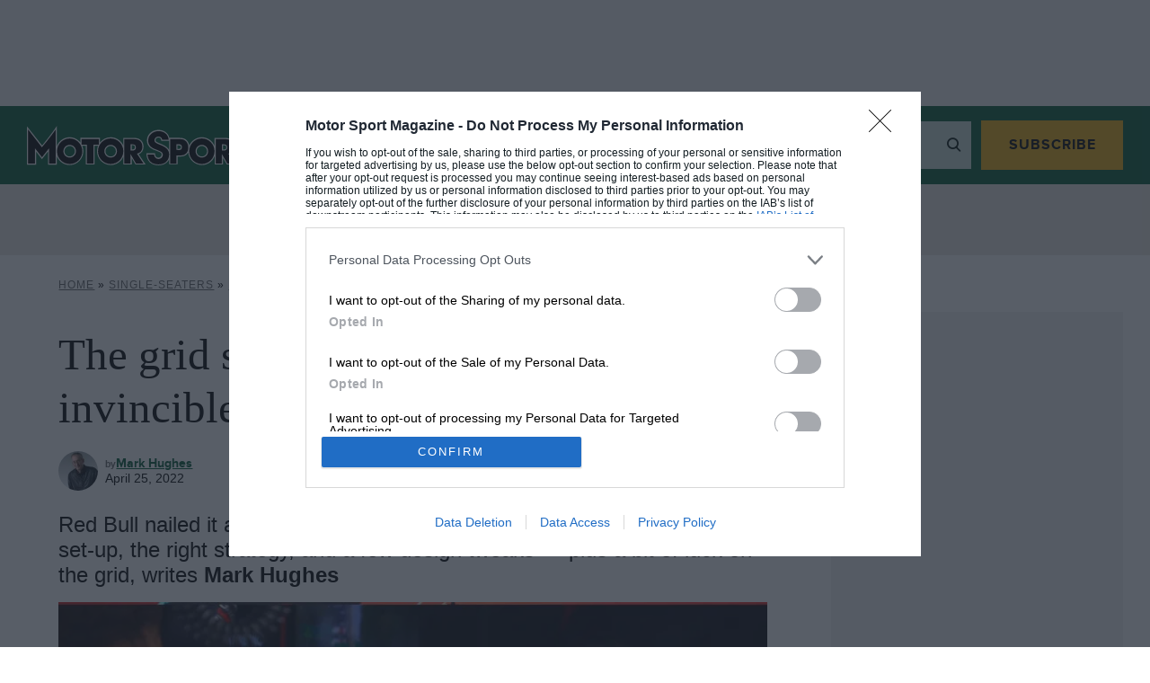

--- FILE ---
content_type: text/html; charset=UTF-8
request_url: https://www.motorsportmagazine.com/articles/single-seaters/f1/the-grid-spot-that-made-red-bull-invincible-at-imola-f1-race-analysis/
body_size: 34878
content:
<!doctype html>
<html class="no-js" lang="en-GB">
<head><meta charset="UTF-8"/><script>if(navigator.userAgent.match(/MSIE|Internet Explorer/i)||navigator.userAgent.match(/Trident\/7\..*?rv:11/i)){var href=document.location.href;if(!href.match(/[?&]nowprocket/)){if(href.indexOf("?")==-1){if(href.indexOf("#")==-1){document.location.href=href+"?nowprocket=1"}else{document.location.href=href.replace("#","?nowprocket=1#")}}else{if(href.indexOf("#")==-1){document.location.href=href+"&nowprocket=1"}else{document.location.href=href.replace("#","&nowprocket=1#")}}}}</script><script>(()=>{class RocketLazyLoadScripts{constructor(){this.v="2.0.4",this.userEvents=["keydown","keyup","mousedown","mouseup","mousemove","mouseover","mouseout","touchmove","touchstart","touchend","touchcancel","wheel","click","dblclick","input"],this.attributeEvents=["onblur","onclick","oncontextmenu","ondblclick","onfocus","onmousedown","onmouseenter","onmouseleave","onmousemove","onmouseout","onmouseover","onmouseup","onmousewheel","onscroll","onsubmit"]}async t(){this.i(),this.o(),/iP(ad|hone)/.test(navigator.userAgent)&&this.h(),this.u(),this.l(this),this.m(),this.k(this),this.p(this),this._(),await Promise.all([this.R(),this.L()]),this.lastBreath=Date.now(),this.S(this),this.P(),this.D(),this.O(),this.M(),await this.C(this.delayedScripts.normal),await this.C(this.delayedScripts.defer),await this.C(this.delayedScripts.async),await this.T(),await this.F(),await this.j(),await this.A(),window.dispatchEvent(new Event("rocket-allScriptsLoaded")),this.everythingLoaded=!0,this.lastTouchEnd&&await new Promise(t=>setTimeout(t,500-Date.now()+this.lastTouchEnd)),this.I(),this.H(),this.U(),this.W()}i(){this.CSPIssue=sessionStorage.getItem("rocketCSPIssue"),document.addEventListener("securitypolicyviolation",t=>{this.CSPIssue||"script-src-elem"!==t.violatedDirective||"data"!==t.blockedURI||(this.CSPIssue=!0,sessionStorage.setItem("rocketCSPIssue",!0))},{isRocket:!0})}o(){window.addEventListener("pageshow",t=>{this.persisted=t.persisted,this.realWindowLoadedFired=!0},{isRocket:!0}),window.addEventListener("pagehide",()=>{this.onFirstUserAction=null},{isRocket:!0})}h(){let t;function e(e){t=e}window.addEventListener("touchstart",e,{isRocket:!0}),window.addEventListener("touchend",function i(o){o.changedTouches[0]&&t.changedTouches[0]&&Math.abs(o.changedTouches[0].pageX-t.changedTouches[0].pageX)<10&&Math.abs(o.changedTouches[0].pageY-t.changedTouches[0].pageY)<10&&o.timeStamp-t.timeStamp<200&&(window.removeEventListener("touchstart",e,{isRocket:!0}),window.removeEventListener("touchend",i,{isRocket:!0}),"INPUT"===o.target.tagName&&"text"===o.target.type||(o.target.dispatchEvent(new TouchEvent("touchend",{target:o.target,bubbles:!0})),o.target.dispatchEvent(new MouseEvent("mouseover",{target:o.target,bubbles:!0})),o.target.dispatchEvent(new PointerEvent("click",{target:o.target,bubbles:!0,cancelable:!0,detail:1,clientX:o.changedTouches[0].clientX,clientY:o.changedTouches[0].clientY})),event.preventDefault()))},{isRocket:!0})}q(t){this.userActionTriggered||("mousemove"!==t.type||this.firstMousemoveIgnored?"keyup"===t.type||"mouseover"===t.type||"mouseout"===t.type||(this.userActionTriggered=!0,this.onFirstUserAction&&this.onFirstUserAction()):this.firstMousemoveIgnored=!0),"click"===t.type&&t.preventDefault(),t.stopPropagation(),t.stopImmediatePropagation(),"touchstart"===this.lastEvent&&"touchend"===t.type&&(this.lastTouchEnd=Date.now()),"click"===t.type&&(this.lastTouchEnd=0),this.lastEvent=t.type,t.composedPath&&t.composedPath()[0].getRootNode()instanceof ShadowRoot&&(t.rocketTarget=t.composedPath()[0]),this.savedUserEvents.push(t)}u(){this.savedUserEvents=[],this.userEventHandler=this.q.bind(this),this.userEvents.forEach(t=>window.addEventListener(t,this.userEventHandler,{passive:!1,isRocket:!0})),document.addEventListener("visibilitychange",this.userEventHandler,{isRocket:!0})}U(){this.userEvents.forEach(t=>window.removeEventListener(t,this.userEventHandler,{passive:!1,isRocket:!0})),document.removeEventListener("visibilitychange",this.userEventHandler,{isRocket:!0}),this.savedUserEvents.forEach(t=>{(t.rocketTarget||t.target).dispatchEvent(new window[t.constructor.name](t.type,t))})}m(){const t="return false",e=Array.from(this.attributeEvents,t=>"data-rocket-"+t),i="["+this.attributeEvents.join("],[")+"]",o="[data-rocket-"+this.attributeEvents.join("],[data-rocket-")+"]",s=(e,i,o)=>{o&&o!==t&&(e.setAttribute("data-rocket-"+i,o),e["rocket"+i]=new Function("event",o),e.setAttribute(i,t))};new MutationObserver(t=>{for(const n of t)"attributes"===n.type&&(n.attributeName.startsWith("data-rocket-")||this.everythingLoaded?n.attributeName.startsWith("data-rocket-")&&this.everythingLoaded&&this.N(n.target,n.attributeName.substring(12)):s(n.target,n.attributeName,n.target.getAttribute(n.attributeName))),"childList"===n.type&&n.addedNodes.forEach(t=>{if(t.nodeType===Node.ELEMENT_NODE)if(this.everythingLoaded)for(const i of[t,...t.querySelectorAll(o)])for(const t of i.getAttributeNames())e.includes(t)&&this.N(i,t.substring(12));else for(const e of[t,...t.querySelectorAll(i)])for(const t of e.getAttributeNames())this.attributeEvents.includes(t)&&s(e,t,e.getAttribute(t))})}).observe(document,{subtree:!0,childList:!0,attributeFilter:[...this.attributeEvents,...e]})}I(){this.attributeEvents.forEach(t=>{document.querySelectorAll("[data-rocket-"+t+"]").forEach(e=>{this.N(e,t)})})}N(t,e){const i=t.getAttribute("data-rocket-"+e);i&&(t.setAttribute(e,i),t.removeAttribute("data-rocket-"+e))}k(t){Object.defineProperty(HTMLElement.prototype,"onclick",{get(){return this.rocketonclick||null},set(e){this.rocketonclick=e,this.setAttribute(t.everythingLoaded?"onclick":"data-rocket-onclick","this.rocketonclick(event)")}})}S(t){function e(e,i){let o=e[i];e[i]=null,Object.defineProperty(e,i,{get:()=>o,set(s){t.everythingLoaded?o=s:e["rocket"+i]=o=s}})}e(document,"onreadystatechange"),e(window,"onload"),e(window,"onpageshow");try{Object.defineProperty(document,"readyState",{get:()=>t.rocketReadyState,set(e){t.rocketReadyState=e},configurable:!0}),document.readyState="loading"}catch(t){console.log("WPRocket DJE readyState conflict, bypassing")}}l(t){this.originalAddEventListener=EventTarget.prototype.addEventListener,this.originalRemoveEventListener=EventTarget.prototype.removeEventListener,this.savedEventListeners=[],EventTarget.prototype.addEventListener=function(e,i,o){o&&o.isRocket||!t.B(e,this)&&!t.userEvents.includes(e)||t.B(e,this)&&!t.userActionTriggered||e.startsWith("rocket-")||t.everythingLoaded?t.originalAddEventListener.call(this,e,i,o):(t.savedEventListeners.push({target:this,remove:!1,type:e,func:i,options:o}),"mouseenter"!==e&&"mouseleave"!==e||t.originalAddEventListener.call(this,e,t.savedUserEvents.push,o))},EventTarget.prototype.removeEventListener=function(e,i,o){o&&o.isRocket||!t.B(e,this)&&!t.userEvents.includes(e)||t.B(e,this)&&!t.userActionTriggered||e.startsWith("rocket-")||t.everythingLoaded?t.originalRemoveEventListener.call(this,e,i,o):t.savedEventListeners.push({target:this,remove:!0,type:e,func:i,options:o})}}J(t,e){this.savedEventListeners=this.savedEventListeners.filter(i=>{let o=i.type,s=i.target||window;return e!==o||t!==s||(this.B(o,s)&&(i.type="rocket-"+o),this.$(i),!1)})}H(){EventTarget.prototype.addEventListener=this.originalAddEventListener,EventTarget.prototype.removeEventListener=this.originalRemoveEventListener,this.savedEventListeners.forEach(t=>this.$(t))}$(t){t.remove?this.originalRemoveEventListener.call(t.target,t.type,t.func,t.options):this.originalAddEventListener.call(t.target,t.type,t.func,t.options)}p(t){let e;function i(e){return t.everythingLoaded?e:e.split(" ").map(t=>"load"===t||t.startsWith("load.")?"rocket-jquery-load":t).join(" ")}function o(o){function s(e){const s=o.fn[e];o.fn[e]=o.fn.init.prototype[e]=function(){return this[0]===window&&t.userActionTriggered&&("string"==typeof arguments[0]||arguments[0]instanceof String?arguments[0]=i(arguments[0]):"object"==typeof arguments[0]&&Object.keys(arguments[0]).forEach(t=>{const e=arguments[0][t];delete arguments[0][t],arguments[0][i(t)]=e})),s.apply(this,arguments),this}}if(o&&o.fn&&!t.allJQueries.includes(o)){const e={DOMContentLoaded:[],"rocket-DOMContentLoaded":[]};for(const t in e)document.addEventListener(t,()=>{e[t].forEach(t=>t())},{isRocket:!0});o.fn.ready=o.fn.init.prototype.ready=function(i){function s(){parseInt(o.fn.jquery)>2?setTimeout(()=>i.bind(document)(o)):i.bind(document)(o)}return"function"==typeof i&&(t.realDomReadyFired?!t.userActionTriggered||t.fauxDomReadyFired?s():e["rocket-DOMContentLoaded"].push(s):e.DOMContentLoaded.push(s)),o([])},s("on"),s("one"),s("off"),t.allJQueries.push(o)}e=o}t.allJQueries=[],o(window.jQuery),Object.defineProperty(window,"jQuery",{get:()=>e,set(t){o(t)}})}P(){const t=new Map;document.write=document.writeln=function(e){const i=document.currentScript,o=document.createRange(),s=i.parentElement;let n=t.get(i);void 0===n&&(n=i.nextSibling,t.set(i,n));const c=document.createDocumentFragment();o.setStart(c,0),c.appendChild(o.createContextualFragment(e)),s.insertBefore(c,n)}}async R(){return new Promise(t=>{this.userActionTriggered?t():this.onFirstUserAction=t})}async L(){return new Promise(t=>{document.addEventListener("DOMContentLoaded",()=>{this.realDomReadyFired=!0,t()},{isRocket:!0})})}async j(){return this.realWindowLoadedFired?Promise.resolve():new Promise(t=>{window.addEventListener("load",t,{isRocket:!0})})}M(){this.pendingScripts=[];this.scriptsMutationObserver=new MutationObserver(t=>{for(const e of t)e.addedNodes.forEach(t=>{"SCRIPT"!==t.tagName||t.noModule||t.isWPRocket||this.pendingScripts.push({script:t,promise:new Promise(e=>{const i=()=>{const i=this.pendingScripts.findIndex(e=>e.script===t);i>=0&&this.pendingScripts.splice(i,1),e()};t.addEventListener("load",i,{isRocket:!0}),t.addEventListener("error",i,{isRocket:!0}),setTimeout(i,1e3)})})})}),this.scriptsMutationObserver.observe(document,{childList:!0,subtree:!0})}async F(){await this.X(),this.pendingScripts.length?(await this.pendingScripts[0].promise,await this.F()):this.scriptsMutationObserver.disconnect()}D(){this.delayedScripts={normal:[],async:[],defer:[]},document.querySelectorAll("script[type$=rocketlazyloadscript]").forEach(t=>{t.hasAttribute("data-rocket-src")?t.hasAttribute("async")&&!1!==t.async?this.delayedScripts.async.push(t):t.hasAttribute("defer")&&!1!==t.defer||"module"===t.getAttribute("data-rocket-type")?this.delayedScripts.defer.push(t):this.delayedScripts.normal.push(t):this.delayedScripts.normal.push(t)})}async _(){await this.L();let t=[];document.querySelectorAll("script[type$=rocketlazyloadscript][data-rocket-src]").forEach(e=>{let i=e.getAttribute("data-rocket-src");if(i&&!i.startsWith("data:")){i.startsWith("//")&&(i=location.protocol+i);try{const o=new URL(i).origin;o!==location.origin&&t.push({src:o,crossOrigin:e.crossOrigin||"module"===e.getAttribute("data-rocket-type")})}catch(t){}}}),t=[...new Map(t.map(t=>[JSON.stringify(t),t])).values()],this.Y(t,"preconnect")}async G(t){if(await this.K(),!0!==t.noModule||!("noModule"in HTMLScriptElement.prototype))return new Promise(e=>{let i;function o(){(i||t).setAttribute("data-rocket-status","executed"),e()}try{if(navigator.userAgent.includes("Firefox/")||""===navigator.vendor||this.CSPIssue)i=document.createElement("script"),[...t.attributes].forEach(t=>{let e=t.nodeName;"type"!==e&&("data-rocket-type"===e&&(e="type"),"data-rocket-src"===e&&(e="src"),i.setAttribute(e,t.nodeValue))}),t.text&&(i.text=t.text),t.nonce&&(i.nonce=t.nonce),i.hasAttribute("src")?(i.addEventListener("load",o,{isRocket:!0}),i.addEventListener("error",()=>{i.setAttribute("data-rocket-status","failed-network"),e()},{isRocket:!0}),setTimeout(()=>{i.isConnected||e()},1)):(i.text=t.text,o()),i.isWPRocket=!0,t.parentNode.replaceChild(i,t);else{const i=t.getAttribute("data-rocket-type"),s=t.getAttribute("data-rocket-src");i?(t.type=i,t.removeAttribute("data-rocket-type")):t.removeAttribute("type"),t.addEventListener("load",o,{isRocket:!0}),t.addEventListener("error",i=>{this.CSPIssue&&i.target.src.startsWith("data:")?(console.log("WPRocket: CSP fallback activated"),t.removeAttribute("src"),this.G(t).then(e)):(t.setAttribute("data-rocket-status","failed-network"),e())},{isRocket:!0}),s?(t.fetchPriority="high",t.removeAttribute("data-rocket-src"),t.src=s):t.src="data:text/javascript;base64,"+window.btoa(unescape(encodeURIComponent(t.text)))}}catch(i){t.setAttribute("data-rocket-status","failed-transform"),e()}});t.setAttribute("data-rocket-status","skipped")}async C(t){const e=t.shift();return e?(e.isConnected&&await this.G(e),this.C(t)):Promise.resolve()}O(){this.Y([...this.delayedScripts.normal,...this.delayedScripts.defer,...this.delayedScripts.async],"preload")}Y(t,e){this.trash=this.trash||[];let i=!0;var o=document.createDocumentFragment();t.forEach(t=>{const s=t.getAttribute&&t.getAttribute("data-rocket-src")||t.src;if(s&&!s.startsWith("data:")){const n=document.createElement("link");n.href=s,n.rel=e,"preconnect"!==e&&(n.as="script",n.fetchPriority=i?"high":"low"),t.getAttribute&&"module"===t.getAttribute("data-rocket-type")&&(n.crossOrigin=!0),t.crossOrigin&&(n.crossOrigin=t.crossOrigin),t.integrity&&(n.integrity=t.integrity),t.nonce&&(n.nonce=t.nonce),o.appendChild(n),this.trash.push(n),i=!1}}),document.head.appendChild(o)}W(){this.trash.forEach(t=>t.remove())}async T(){try{document.readyState="interactive"}catch(t){}this.fauxDomReadyFired=!0;try{await this.K(),this.J(document,"readystatechange"),document.dispatchEvent(new Event("rocket-readystatechange")),await this.K(),document.rocketonreadystatechange&&document.rocketonreadystatechange(),await this.K(),this.J(document,"DOMContentLoaded"),document.dispatchEvent(new Event("rocket-DOMContentLoaded")),await this.K(),this.J(window,"DOMContentLoaded"),window.dispatchEvent(new Event("rocket-DOMContentLoaded"))}catch(t){console.error(t)}}async A(){try{document.readyState="complete"}catch(t){}try{await this.K(),this.J(document,"readystatechange"),document.dispatchEvent(new Event("rocket-readystatechange")),await this.K(),document.rocketonreadystatechange&&document.rocketonreadystatechange(),await this.K(),this.J(window,"load"),window.dispatchEvent(new Event("rocket-load")),await this.K(),window.rocketonload&&window.rocketonload(),await this.K(),this.allJQueries.forEach(t=>t(window).trigger("rocket-jquery-load")),await this.K(),this.J(window,"pageshow");const t=new Event("rocket-pageshow");t.persisted=this.persisted,window.dispatchEvent(t),await this.K(),window.rocketonpageshow&&window.rocketonpageshow({persisted:this.persisted})}catch(t){console.error(t)}}async K(){Date.now()-this.lastBreath>45&&(await this.X(),this.lastBreath=Date.now())}async X(){return document.hidden?new Promise(t=>setTimeout(t)):new Promise(t=>requestAnimationFrame(t))}B(t,e){return e===document&&"readystatechange"===t||(e===document&&"DOMContentLoaded"===t||(e===window&&"DOMContentLoaded"===t||(e===window&&"load"===t||e===window&&"pageshow"===t)))}static run(){(new RocketLazyLoadScripts).t()}}RocketLazyLoadScripts.run()})();</script>
    
    
    <meta http-equiv="X-UA-Compatible" content="IE=edge">
    <link rel="author" href="https://motorsportmagazine.b-cdn.net/wp-content/themes/motor-sport-magazine/humans.txt"/>
    <link rel="preconnect" href="https://googleads.g.doubleclick.net">
    <link rel="preconnect" href="https://www.googletagservices.com">
    <link rel="preconnect" href="https://ads.pubmatic.com">
    <link rel="preconnect" href="https://connect.facebook.net">
    <link rel="preconnect" href="https://a.omappapi.com">
    <link rel="preconnect" href="https://www.google.com">

    <meta name="viewport"
          content="width=device-width, initial-scale=1, minimum-scale=1, maximum-scale=1, viewport-fit=cover">

    <script type="rocketlazyloadscript">
        let Pelcro = window.Pelcro || (window.Pelcro = {});
        Pelcro.siteid = "5275";
        Pelcro.environment = {
            domain: "https://www.pelcro.com",
            ui: "https://js.pelcro.com/ui/plugin/motor-sport/main.min.js",
            stripe: "pk_live_Wdef2LjEQXsgFWult6IVFobB"
        };
        Pelcro.uiSettings = {
            enableReactGA4: true,
            newsletters: [{"id":"1"},{"id":"5"},{"id":"6"},{"id":"8"},{"id":"10"},{"id":"16"},{"id":"17"},{"id":"18"},{"id":"19"}],
            productIDsToRenew: [2470],
            customDonationPlans: [38545,38546,38554,40707],
            customPlans: [38545,38546,38554,40707],
            hideGiftForAutoRenew: true
        };
    </script>
    <script type="rocketlazyloadscript" data-minify="1" data-rocket-src="https://motorsportmagazine.b-cdn.net/wp-content/cache/min/1/sdk/main.min.js?ver=1767781247" defer></script>

    <script type="rocketlazyloadscript">
        window.dataLayer = window.dataLayer || [];
        window.dataLayer.push({
            content_group: 'Article',
            articleID: '993693',
            pageType: 'post',
            pagePostName: 'The grid spot that made Red Bull invincible at Imola — F1 race analysis',
            pagePostAuthor: 'Mark Hughes',
            articlePublishedDate: '2022-04-25',
            articleEditDate: '2022-04-25',
                        paywallBannerType: 'soft', // will be 'hard', 'soft' or left blank
            paywallOn: 'true',
            contentRestricted: 'false'
        });
    </script>

    <!-- 2. CMP (InMobi) -->
<!-- InMobi Choice. Consent Manager Tag v3.0 (for TCF 2.2) -->
<script type="text/javascript" async nowprocket data-no-minify="1">
(function() {
  var host = window.location.hostname;
  var element = document.createElement('script');
  var firstScript = document.getElementsByTagName('script')[0];
  var url = 'https://cmp.inmobi.com'
    .concat('/choice/', 'MEXUCYDF4Tx4E', '/', host, '/choice.js?tag_version=V3');
  var uspTries = 0;
  var uspTriesLimit = 3;
  element.async = true;
  element.type = 'text/javascript';
  element.src = url;

  firstScript.parentNode.insertBefore(element, firstScript);

  function makeStub() {
    var TCF_LOCATOR_NAME = '__tcfapiLocator';
    var queue = [];
    var win = window;
    var cmpFrame;

    function addFrame() {
      var doc = win.document;
      var otherCMP = !!(win.frames[TCF_LOCATOR_NAME]);

      if (!otherCMP) {
        if (doc.body) {
          var iframe = doc.createElement('iframe');

          iframe.style.cssText = 'display:none';
          iframe.name = TCF_LOCATOR_NAME;
          doc.body.appendChild(iframe);
        } else {
          setTimeout(addFrame, 5);
        }
      }
      return !otherCMP;
    }

    function tcfAPIHandler() {
      var gdprApplies;
      var args = arguments;

      if (!args.length) {
        return queue;
      } else if (args[0] === 'setGdprApplies') {
        if (
          args.length > 3 &&
          args[2] === 2 &&
          typeof args[3] === 'boolean'
        ) {
          gdprApplies = args[3];
          if (typeof args[2] === 'function') {
            args[2]('set', true);
          }
        }
      } else if (args[0] === 'ping') {
        var retr = {
          gdprApplies: gdprApplies,
          cmpLoaded: false,
          cmpStatus: 'stub'
        };

        if (typeof args[2] === 'function') {
          args[2](retr);
        }
      } else {
        if(args[0] === 'init' && typeof args[3] === 'object') {
          args[3] = Object.assign(args[3], { tag_version: 'V3' });
        }
        queue.push(args);
      }
    }

    function postMessageEventHandler(event) {
      var msgIsString = typeof event.data === 'string';
      var json = {};

      try {
        if (msgIsString) {
          json = JSON.parse(event.data);
        } else {
          json = event.data;
        }
      } catch (ignore) {}

      var payload = json.__tcfapiCall;

      if (payload) {
        window.__tcfapi(
          payload.command,
          payload.version,
          function(retValue, success) {
            var returnMsg = {
              __tcfapiReturn: {
                returnValue: retValue,
                success: success,
                callId: payload.callId
              }
            };
            if (msgIsString) {
              returnMsg = JSON.stringify(returnMsg);
            }
            if (event && event.source && event.source.postMessage) {
              event.source.postMessage(returnMsg, '*');
            }
          },
          payload.parameter
        );
      }
    }

    while (win) {
      try {
        if (win.frames[TCF_LOCATOR_NAME]) {
          cmpFrame = win;
          break;
        }
      } catch (ignore) {}

      if (win === window.top) {
        break;
      }
      win = win.parent;
    }
    if (!cmpFrame) {
      addFrame();
      win.__tcfapi = tcfAPIHandler;
      win.addEventListener('message', postMessageEventHandler, false);
    }
  };

  makeStub();

  function makeGppStub() {
    const CMP_ID = 10;
    const SUPPORTED_APIS = [
      '2:tcfeuv2',
      '6:uspv1',
      '7:usnatv1',
      '8:usca',
      '9:usvav1',
      '10:uscov1',
      '11:usutv1',
      '12:usctv1'
    ];

    window.__gpp_addFrame = function (n) {
      if (!window.frames[n]) {
        if (document.body) {
          var i = document.createElement("iframe");
          i.style.cssText = "display:none";
          i.name = n;
          document.body.appendChild(i);
        } else {
          window.setTimeout(window.__gpp_addFrame, 10, n);
        }
      }
    };
    window.__gpp_stub = function () {
      var b = arguments;
      __gpp.queue = __gpp.queue || [];
      __gpp.events = __gpp.events || [];

      if (!b.length || (b.length == 1 && b[0] == "queue")) {
        return __gpp.queue;
      }

      if (b.length == 1 && b[0] == "events") {
        return __gpp.events;
      }

      var cmd = b[0];
      var clb = b.length > 1 ? b[1] : null;
      var par = b.length > 2 ? b[2] : null;
      if (cmd === "ping") {
        clb(
          {
            gppVersion: "1.1", // must be “Version.Subversion”, current: “1.1”
            cmpStatus: "stub", // possible values: stub, loading, loaded, error
            cmpDisplayStatus: "hidden", // possible values: hidden, visible, disabled
            signalStatus: "not ready", // possible values: not ready, ready
            supportedAPIs: SUPPORTED_APIS, // list of supported APIs
            cmpId: CMP_ID, // IAB assigned CMP ID, may be 0 during stub/loading
            sectionList: [],
            applicableSections: [-1],
            gppString: "",
            parsedSections: {},
          },
          true
        );
      } else if (cmd === "addEventListener") {
        if (!("lastId" in __gpp)) {
          __gpp.lastId = 0;
        }
        __gpp.lastId++;
        var lnr = __gpp.lastId;
        __gpp.events.push({
          id: lnr,
          callback: clb,
          parameter: par,
        });
        clb(
          {
            eventName: "listenerRegistered",
            listenerId: lnr, // Registered ID of the listener
            data: true, // positive signal
            pingData: {
              gppVersion: "1.1", // must be “Version.Subversion”, current: “1.1”
              cmpStatus: "stub", // possible values: stub, loading, loaded, error
              cmpDisplayStatus: "hidden", // possible values: hidden, visible, disabled
              signalStatus: "not ready", // possible values: not ready, ready
              supportedAPIs: SUPPORTED_APIS, // list of supported APIs
              cmpId: CMP_ID, // list of supported APIs
              sectionList: [],
              applicableSections: [-1],
              gppString: "",
              parsedSections: {},
            },
          },
          true
        );
      } else if (cmd === "removeEventListener") {
        var success = false;
        for (var i = 0; i < __gpp.events.length; i++) {
          if (__gpp.events[i].id == par) {
            __gpp.events.splice(i, 1);
            success = true;
            break;
          }
        }
        clb(
          {
            eventName: "listenerRemoved",
            listenerId: par, // Registered ID of the listener
            data: success, // status info
            pingData: {
              gppVersion: "1.1", // must be “Version.Subversion”, current: “1.1”
              cmpStatus: "stub", // possible values: stub, loading, loaded, error
              cmpDisplayStatus: "hidden", // possible values: hidden, visible, disabled
              signalStatus: "not ready", // possible values: not ready, ready
              supportedAPIs: SUPPORTED_APIS, // list of supported APIs
              cmpId: CMP_ID, // CMP ID
              sectionList: [],
              applicableSections: [-1],
              gppString: "",
              parsedSections: {},
            },
          },
          true
        );
      } else if (cmd === "hasSection") {
        clb(false, true);
      } else if (cmd === "getSection" || cmd === "getField") {
        clb(null, true);
      }
      //queue all other commands
      else {
        __gpp.queue.push([].slice.apply(b));
      }
    };
    window.__gpp_msghandler = function (event) {
      var msgIsString = typeof event.data === "string";
      try {
        var json = msgIsString ? JSON.parse(event.data) : event.data;
      } catch (e) {
        var json = null;
      }
      if (typeof json === "object" && json !== null && "__gppCall" in json) {
        var i = json.__gppCall;
        window.__gpp(
          i.command,
          function (retValue, success) {
            var returnMsg = {
              __gppReturn: {
                returnValue: retValue,
                success: success,
                callId: i.callId,
              },
            };
            event.source.postMessage(msgIsString ? JSON.stringify(returnMsg) : returnMsg, "*");
          },
          "parameter" in i ? i.parameter : null,
          "version" in i ? i.version : "1.1"
        );
      }
    };
    if (!("__gpp" in window) || typeof window.__gpp !== "function") {
      window.__gpp = window.__gpp_stub;
      window.addEventListener("message", window.__gpp_msghandler, false);
      window.__gpp_addFrame("__gppLocator");
    }
  };

  makeGppStub();

  var uspStubFunction = function() {
    var arg = arguments;
    if (typeof window.__uspapi !== uspStubFunction) {
      setTimeout(function() {
        if (typeof window.__uspapi !== 'undefined') {
          window.__uspapi.apply(window.__uspapi, arg);
        }
      }, 500);
    }
  };

  var checkIfUspIsReady = function() {
    uspTries++;
    if (window.__uspapi === uspStubFunction && uspTries < uspTriesLimit) {
      console.warn('USP is not accessible');
    } else {
      clearInterval(uspInterval);
    }
  };

  if (typeof window.__uspapi === 'undefined') {
    window.__uspapi = uspStubFunction;
    var uspInterval = setInterval(checkIfUspIsReady, 6000);
  }
})();

// Custom code to trigger MS clarity
if (typeof window.__tcfapi === 'function' ) {
    window.__tcfapi('addEventListener', 2, function(tcData, success) {               
        if (success && typeof tcData === 'object' && typeof tcData.purpose === 'object' && 'consents' in tcData.purpose && typeof tcData.purpose.consents === 'object' && '8' in tcData.purpose.consents && tcData.purpose.consents[8]) {
            if (typeof window.clarity === 'function' ) {
                window.clarity('consent');
             }
        }
    });
}
</script>
<!-- End InMobi Choice. Consent Manager Tag v3.0 (for TCF 2.2) -->

<!-- 3. CI Tag -->
<script src="https://cdn.tagdeliver.com/cipt/17914.js" async nowprocket data-no-minify="1"></script>    
    <style id="additional-cmp">.qc-usp-main-messaging {
    padding: 0 !important;
}

.qc-usp-main-messaging p {
    font-size: 12px !important;
    line-height: 1.2!important;
    height: 50px !important;
    overflow: hidden !important;
}

.qc-cmp2-publisher-logo-container .span-heading {
    display: block;
    margin-bottom: 10px !important;
}


.qc-cmp2-summary-info div  {
    font-size: 12px !important;
    line-height: 1.2!important;
    max-height: 100px !important;
    overflow: auto !important;
    margin: 0 0 10px 0 !important;
}

@media only screen and (max-width: 767px) {
    
    #qc-cmp2-ui, 
    #qc-cmp2-usp {
        height: auto !important;
        max-width: 95%;
        max-height: 95%;
    }

    #qc-cmp2-ui .qc-cmp2-summary-section {
        padding: 0 !important;
    }

}

/* US */

.usp-dns {
    height: 75px !important;
    overflow: hidden !important;
}

.usp-dns > p {
    height: 75px !important;
    font-size: 12px !important;
    line-height: 1.2!important;
    overflow: auto !important;
}</style>
            <script type="rocketlazyloadscript">
            (function(n,i,v,r,s,c,x,z){x=window.AwsRumClient={q:[],n:n,i:i,v:v,r:r,c:c};window[n]=function(c,p){x.q.push({c:c,p:p});};z=document.createElement('script');z.async=true;z.src=s;document.head.insertBefore(z,document.head.getElementsByTagName('script')[0]);})(
                'cwr',
                '1128fd5a-d247-4c03-af20-bfbe6906d6e9',
                '1.0.0',
                'eu-west-1',
                'https://client.rum.us-east-1.amazonaws.com/1.5.x/cwr.js',
                {
                sessionSampleRate: 1,
                guestRoleArn: "arn:aws:iam::529723675364:role/RUM-Monitor-eu-west-1-529723675364-9053013393661-Unauth",
                identityPoolId: "eu-west-1:cbf4366f-30cd-4507-af7f-139334017875",
                endpoint: "https://dataplane.rum.eu-west-1.amazonaws.com",
                telemetries: ["performance","errors","http"],
                allowCookies: true,
                enableXRay: false
                }
            );
        </script>
    
    

    <meta name='robots' content='index, follow, max-image-preview:large, max-snippet:-1, max-video-preview:-1' />
	<style>img:is([sizes="auto" i], [sizes^="auto," i]) { contain-intrinsic-size: 3000px 1500px }</style>
	
<!-- Google Tag Manager for WordPress by gtm4wp.com -->
<script data-cfasync="false" data-pagespeed-no-defer>
	var gtm4wp_datalayer_name = "dataLayer";
	var dataLayer = dataLayer || [];
</script>
<!-- End Google Tag Manager for WordPress by gtm4wp.com -->
	<!-- This site is optimized with the Yoast SEO Premium plugin v26.4 (Yoast SEO v26.4) - https://yoast.com/wordpress/plugins/seo/ -->
	<title>The grid spot that made Red Bull invincible at Imola — F1 race analysis - Motor Sport Magazine</title>
<link data-rocket-prefetch href="https://launchpad.privacymanager.io" rel="dns-prefetch">
<link data-rocket-prefetch href="https://cmp.inmobi.com" rel="dns-prefetch">
<link data-rocket-prefetch href="https://motorsportmagazine.b-cdn.net" rel="dns-prefetch">
<link data-rocket-prefetch href="https://cdn.tagdeliver.com" rel="dns-prefetch">
<link data-rocket-prefetch href="https://a.omappapi.com" rel="dns-prefetch">
<link data-rocket-prefetch href="https://cdn.prod.uidapi.com" rel="dns-prefetch">
<link data-rocket-prefetch href="https://cdn.prod.euid.eu" rel="dns-prefetch">
<link data-rocket-prefetch href="https://launchpad-wrapper.privacymanager.io" rel="dns-prefetch"><link rel="preload" data-rocket-preload as="image" imagesrcset="https://motorsportmagazine.b-cdn.net/wp-content/uploads/2022/04/Red-Bull-engineer-holds-up-two-fingers-to-Sergio-Perez-at-the-2022-Emilia-Romagna-GP-800x450.jpg.webp 800w, https://motorsportmagazine.b-cdn.net/wp-content/uploads/2022/04/Red-Bull-engineer-holds-up-two-fingers-to-Sergio-Perez-at-the-2022-Emilia-Romagna-GP-300x169.jpg.webp 300w, https://motorsportmagazine.b-cdn.net/wp-content/uploads/2022/04/Red-Bull-engineer-holds-up-two-fingers-to-Sergio-Perez-at-the-2022-Emilia-Romagna-GP-768x432.jpg.webp 768w, https://motorsportmagazine.b-cdn.net/wp-content/uploads/2022/04/Red-Bull-engineer-holds-up-two-fingers-to-Sergio-Perez-at-the-2022-Emilia-Romagna-GP-400x225.jpg.webp 400w, https://motorsportmagazine.b-cdn.net/wp-content/uploads/2022/04/Red-Bull-engineer-holds-up-two-fingers-to-Sergio-Perez-at-the-2022-Emilia-Romagna-GP-660x371.jpg.webp 660w, https://motorsportmagazine.b-cdn.net/wp-content/uploads/2022/04/Red-Bull-engineer-holds-up-two-fingers-to-Sergio-Perez-at-the-2022-Emilia-Romagna-GP-330x186.jpg.webp 330w, https://motorsportmagazine.b-cdn.net/wp-content/uploads/2022/04/Red-Bull-engineer-holds-up-two-fingers-to-Sergio-Perez-at-the-2022-Emilia-Romagna-GP-165x93.jpg.webp 165w, https://motorsportmagazine.b-cdn.net/wp-content/uploads/2022/04/Red-Bull-engineer-holds-up-two-fingers-to-Sergio-Perez-at-the-2022-Emilia-Romagna-GP-82x46.jpg.webp 82w, https://motorsportmagazine.b-cdn.net/wp-content/uploads/2022/04/Red-Bull-engineer-holds-up-two-fingers-to-Sergio-Perez-at-the-2022-Emilia-Romagna-GP-658x370.jpg.webp 658w, https://motorsportmagazine.b-cdn.net/wp-content/uploads/2022/04/Red-Bull-engineer-holds-up-two-fingers-to-Sergio-Perez-at-the-2022-Emilia-Romagna-GP-329x185.jpg.webp 329w, https://motorsportmagazine.b-cdn.net/wp-content/uploads/2022/04/Red-Bull-engineer-holds-up-two-fingers-to-Sergio-Perez-at-the-2022-Emilia-Romagna-GP-172x97.jpg.webp 172w, https://motorsportmagazine.b-cdn.net/wp-content/uploads/2022/04/Red-Bull-engineer-holds-up-two-fingers-to-Sergio-Perez-at-the-2022-Emilia-Romagna-GP-200x113.jpg.webp 200w, https://motorsportmagazine.b-cdn.net/wp-content/uploads/2022/04/Red-Bull-engineer-holds-up-two-fingers-to-Sergio-Perez-at-the-2022-Emilia-Romagna-GP-450x253.jpg.webp 450w, https://motorsportmagazine.b-cdn.net/wp-content/uploads/2022/04/Red-Bull-engineer-holds-up-two-fingers-to-Sergio-Perez-at-the-2022-Emilia-Romagna-GP-600x338.jpg.webp 600w" fetchpriority="high">
	<meta name="description" content="Red Bull nailed it at the 2022 Emilia Romagna Grand Prix with the right set-up, the right strategy, and a few design tweaks — plus a bit of luck on the grid, writes Mark Hughes" />
	<link rel="canonical" href="https://www.motorsportmagazine.com/articles/single-seaters/f1/the-grid-spot-that-made-red-bull-invincible-at-imola-f1-race-analysis/" />
	<meta property="og:locale" content="en_GB" />
	<meta property="og:type" content="article" />
	<meta property="og:title" content="The grid spot that made Red Bull invincible at Imola — F1 race analysis" />
	<meta property="og:url" content="https://www.motorsportmagazine.com/articles/single-seaters/f1/the-grid-spot-that-made-red-bull-invincible-at-imola-f1-race-analysis/" />
	<meta property="og:site_name" content="Motor Sport Magazine" />
	<meta property="article:published_time" content="2022-04-25T07:57:19+00:00" />
	<meta property="article:modified_time" content="2022-04-25T08:02:43+00:00" />
	<meta property="og:image" content="https://motorsportmagazine.b-cdn.net/wp-content/uploads/2022/04/Red-Bull-engineer-holds-up-two-fingers-to-Sergio-Perez-at-the-2022-Emilia-Romagna-GP.jpg" />
	<meta property="og:image:width" content="2000" />
	<meta property="og:image:height" content="1125" />
	<meta property="og:image:type" content="image/jpeg" />
	<meta name="author" content="Mark Hughes" />
	<meta name="twitter:card" content="summary_large_image" />
	<meta name="twitter:creator" content="@SportmphMark" />
	<meta name="twitter:label1" content="Written by" />
	<meta name="twitter:data1" content="Mark Hughes" />
	<script type="application/ld+json" class="yoast-schema-graph">{"@context":"https://schema.org","@graph":[{"@type":"Article","@id":"https://www.motorsportmagazine.com/articles/single-seaters/f1/the-grid-spot-that-made-red-bull-invincible-at-imola-f1-race-analysis/#article","isPartOf":{"@id":"https://www.motorsportmagazine.com/articles/single-seaters/f1/the-grid-spot-that-made-red-bull-invincible-at-imola-f1-race-analysis/"},"author":{"@id":"https://www.motorsportmagazine.com/#/schema/person/b94aac50d0f8b11d4888a59e9488563f"},"headline":"The grid spot that made Red Bull invincible at Imola — F1 race analysis","datePublished":"2022-04-25T07:57:19+00:00","dateModified":"2022-04-25T08:02:43+00:00","mainEntityOfPage":{"@id":"https://www.motorsportmagazine.com/articles/single-seaters/f1/the-grid-spot-that-made-red-bull-invincible-at-imola-f1-race-analysis/"},"wordCount":13,"commentCount":0,"publisher":{"@id":"https://www.motorsportmagazine.com/#organization"},"image":{"@id":"https://www.motorsportmagazine.com/articles/single-seaters/f1/the-grid-spot-that-made-red-bull-invincible-at-imola-f1-race-analysis/#primaryimage"},"thumbnailUrl":"https://motorsportmagazine.b-cdn.net/wp-content/uploads/2022/04/Red-Bull-engineer-holds-up-two-fingers-to-Sergio-Perez-at-the-2022-Emilia-Romagna-GP.jpg","keywords":["2022 Emilia Romagna Grand Prix","Imola","Max Verstappen","Red Bull"],"articleSection":["F1","Mark Hughes"],"inLanguage":"en-GB","potentialAction":[{"@type":"CommentAction","name":"Comment","target":["https://www.motorsportmagazine.com/articles/single-seaters/f1/the-grid-spot-that-made-red-bull-invincible-at-imola-f1-race-analysis/#respond"]}]},{"@type":"WebPage","@id":"https://www.motorsportmagazine.com/articles/single-seaters/f1/the-grid-spot-that-made-red-bull-invincible-at-imola-f1-race-analysis/","url":"https://www.motorsportmagazine.com/articles/single-seaters/f1/the-grid-spot-that-made-red-bull-invincible-at-imola-f1-race-analysis/","name":"The grid spot that made Red Bull invincible at Imola — F1 race analysis - Motor Sport Magazine","isPartOf":{"@id":"https://www.motorsportmagazine.com/#website"},"primaryImageOfPage":{"@id":"https://www.motorsportmagazine.com/articles/single-seaters/f1/the-grid-spot-that-made-red-bull-invincible-at-imola-f1-race-analysis/#primaryimage"},"image":{"@id":"https://www.motorsportmagazine.com/articles/single-seaters/f1/the-grid-spot-that-made-red-bull-invincible-at-imola-f1-race-analysis/#primaryimage"},"thumbnailUrl":"https://motorsportmagazine.b-cdn.net/wp-content/uploads/2022/04/Red-Bull-engineer-holds-up-two-fingers-to-Sergio-Perez-at-the-2022-Emilia-Romagna-GP.jpg","datePublished":"2022-04-25T07:57:19+00:00","dateModified":"2022-04-25T08:02:43+00:00","breadcrumb":{"@id":"https://www.motorsportmagazine.com/articles/single-seaters/f1/the-grid-spot-that-made-red-bull-invincible-at-imola-f1-race-analysis/#breadcrumb"},"inLanguage":"en-GB","potentialAction":[{"@type":"ReadAction","target":["https://www.motorsportmagazine.com/articles/single-seaters/f1/the-grid-spot-that-made-red-bull-invincible-at-imola-f1-race-analysis/"]}],"author":{"@id":"https://www.motorsportmagazine.com/#/schema/person/b94aac50d0f8b11d4888a59e9488563f"}},{"@type":"ImageObject","inLanguage":"en-GB","@id":"https://www.motorsportmagazine.com/articles/single-seaters/f1/the-grid-spot-that-made-red-bull-invincible-at-imola-f1-race-analysis/#primaryimage","url":"https://motorsportmagazine.b-cdn.net/wp-content/uploads/2022/04/Red-Bull-engineer-holds-up-two-fingers-to-Sergio-Perez-at-the-2022-Emilia-Romagna-GP.jpg","contentUrl":"https://motorsportmagazine.b-cdn.net/wp-content/uploads/2022/04/Red-Bull-engineer-holds-up-two-fingers-to-Sergio-Perez-at-the-2022-Emilia-Romagna-GP.jpg","width":2000,"height":1125,"caption":"Victory, with a Red Bull 1-2 at Imola"},{"@type":"BreadcrumbList","@id":"https://www.motorsportmagazine.com/articles/single-seaters/f1/the-grid-spot-that-made-red-bull-invincible-at-imola-f1-race-analysis/#breadcrumb","itemListElement":[{"@type":"ListItem","position":1,"name":"Home","item":"https://www.motorsportmagazine.com/"},{"@type":"ListItem","position":2,"name":"Single-Seaters","item":"https://www.motorsportmagazine.com/articles/category/single-seaters/"},{"@type":"ListItem","position":3,"name":"F1","item":"https://www.motorsportmagazine.com/articles/category/single-seaters/f1/"},{"@type":"ListItem","position":4,"name":"The grid spot that made Red Bull invincible at Imola — F1 race analysis"}]},{"@type":"WebSite","@id":"https://www.motorsportmagazine.com/#website","url":"https://www.motorsportmagazine.com/","name":"Motor Sport Magazine","description":"The voice of authority on Formula 1, MotoGP, sports cars, historic motor sport and all other forms of racing. Also home to the award-winning podcasts.","publisher":{"@id":"https://www.motorsportmagazine.com/#organization"},"potentialAction":[{"@type":"SearchAction","target":{"@type":"EntryPoint","urlTemplate":"https://www.motorsportmagazine.com/?s={search_term_string}"},"query-input":{"@type":"PropertyValueSpecification","valueRequired":true,"valueName":"search_term_string"}}],"inLanguage":"en-GB"},{"@type":"Organization","@id":"https://www.motorsportmagazine.com/#organization","name":"Motor Sport Magazine","url":"https://www.motorsportmagazine.com/","logo":{"@type":"ImageObject","inLanguage":"en-GB","@id":"https://www.motorsportmagazine.com/#/schema/logo/image/","url":"https://www.motorsportmagazine.com/wp-content/uploads/2021/10/motorsport-logo.svg","contentUrl":"https://www.motorsportmagazine.com/wp-content/uploads/2021/10/motorsport-logo.svg","width":287.6,"height":50,"caption":"Motor Sport Magazine"},"image":{"@id":"https://www.motorsportmagazine.com/#/schema/logo/image/"}},{"@type":"Person","@id":"https://www.motorsportmagazine.com/#/schema/person/b94aac50d0f8b11d4888a59e9488563f","name":"Mark Hughes","image":{"@type":"ImageObject","inLanguage":"en-GB","@id":"https://www.motorsportmagazine.com/#/schema/person/image/02eaf6efca75f4ee64f89b5082d6670f","url":"https://secure.gravatar.com/avatar/c7818f3654339733b9d225f298a0eb2ca4034bef9c94c727c359aae2192e8fbd?s=96&d=mm&r=g","contentUrl":"https://secure.gravatar.com/avatar/c7818f3654339733b9d225f298a0eb2ca4034bef9c94c727c359aae2192e8fbd?s=96&d=mm&r=g","caption":"Mark Hughes"},"description":"In previous lives Mark raced cars, worked at Jim Russell racing school, got a university degree which he never used, tried working in industry, didn’t like it, left and joined Motoring News in 1988 as a junior club race reporter. Went freelance in ’96, concentrated on F1 from 2000. Grand Prix editor of Autosport for 10 years.","sameAs":["https://x.com/SportmphMark"],"url":"https://www.motorsportmagazine.com/articles/author/mark-hughes_writer/"}]}</script>
	<!-- / Yoast SEO Premium plugin. -->


<script type="rocketlazyloadscript" data-rocket-type='application/javascript'  id='pys-version-script'>console.log('PixelYourSite Free version 11.1.3');</script>
<link rel='dns-prefetch' href='//www.motorsportmagazine.com' />
<link rel='dns-prefetch' href='//a.omappapi.com' />

<link data-minify="1" rel='stylesheet' id='style.css-css' href='https://motorsportmagazine.b-cdn.net/wp-content/cache/min/1/wp-content/themes/motor-sport-magazine/public/dist/style.019cdc95fa6978c11149.min.css?ver=1767781249' type='text/css' media='all' />
<style id='safe-svg-svg-icon-style-inline-css' type='text/css'>
.safe-svg-cover{text-align:center}.safe-svg-cover .safe-svg-inside{display:inline-block;max-width:100%}.safe-svg-cover svg{fill:currentColor;height:100%;max-height:100%;max-width:100%;width:100%}

</style>
<style id='global-styles-inline-css' type='text/css'>
:root{--wp--preset--aspect-ratio--square: 1;--wp--preset--aspect-ratio--4-3: 4/3;--wp--preset--aspect-ratio--3-4: 3/4;--wp--preset--aspect-ratio--3-2: 3/2;--wp--preset--aspect-ratio--2-3: 2/3;--wp--preset--aspect-ratio--16-9: 16/9;--wp--preset--aspect-ratio--9-16: 9/16;--wp--preset--color--black: #000000;--wp--preset--color--cyan-bluish-gray: #abb8c3;--wp--preset--color--white: #ffffff;--wp--preset--color--pale-pink: #f78da7;--wp--preset--color--vivid-red: #cf2e2e;--wp--preset--color--luminous-vivid-orange: #ff6900;--wp--preset--color--luminous-vivid-amber: #fcb900;--wp--preset--color--light-green-cyan: #7bdcb5;--wp--preset--color--vivid-green-cyan: #00d084;--wp--preset--color--pale-cyan-blue: #8ed1fc;--wp--preset--color--vivid-cyan-blue: #0693e3;--wp--preset--color--vivid-purple: #9b51e0;--wp--preset--gradient--vivid-cyan-blue-to-vivid-purple: linear-gradient(135deg,rgba(6,147,227,1) 0%,rgb(155,81,224) 100%);--wp--preset--gradient--light-green-cyan-to-vivid-green-cyan: linear-gradient(135deg,rgb(122,220,180) 0%,rgb(0,208,130) 100%);--wp--preset--gradient--luminous-vivid-amber-to-luminous-vivid-orange: linear-gradient(135deg,rgba(252,185,0,1) 0%,rgba(255,105,0,1) 100%);--wp--preset--gradient--luminous-vivid-orange-to-vivid-red: linear-gradient(135deg,rgba(255,105,0,1) 0%,rgb(207,46,46) 100%);--wp--preset--gradient--very-light-gray-to-cyan-bluish-gray: linear-gradient(135deg,rgb(238,238,238) 0%,rgb(169,184,195) 100%);--wp--preset--gradient--cool-to-warm-spectrum: linear-gradient(135deg,rgb(74,234,220) 0%,rgb(151,120,209) 20%,rgb(207,42,186) 40%,rgb(238,44,130) 60%,rgb(251,105,98) 80%,rgb(254,248,76) 100%);--wp--preset--gradient--blush-light-purple: linear-gradient(135deg,rgb(255,206,236) 0%,rgb(152,150,240) 100%);--wp--preset--gradient--blush-bordeaux: linear-gradient(135deg,rgb(254,205,165) 0%,rgb(254,45,45) 50%,rgb(107,0,62) 100%);--wp--preset--gradient--luminous-dusk: linear-gradient(135deg,rgb(255,203,112) 0%,rgb(199,81,192) 50%,rgb(65,88,208) 100%);--wp--preset--gradient--pale-ocean: linear-gradient(135deg,rgb(255,245,203) 0%,rgb(182,227,212) 50%,rgb(51,167,181) 100%);--wp--preset--gradient--electric-grass: linear-gradient(135deg,rgb(202,248,128) 0%,rgb(113,206,126) 100%);--wp--preset--gradient--midnight: linear-gradient(135deg,rgb(2,3,129) 0%,rgb(40,116,252) 100%);--wp--preset--font-size--small: 13px;--wp--preset--font-size--medium: 20px;--wp--preset--font-size--large: 36px;--wp--preset--font-size--x-large: 42px;--wp--preset--spacing--20: 0.44rem;--wp--preset--spacing--30: 0.67rem;--wp--preset--spacing--40: 1rem;--wp--preset--spacing--50: 1.5rem;--wp--preset--spacing--60: 2.25rem;--wp--preset--spacing--70: 3.38rem;--wp--preset--spacing--80: 5.06rem;--wp--preset--shadow--natural: 6px 6px 9px rgba(0, 0, 0, 0.2);--wp--preset--shadow--deep: 12px 12px 50px rgba(0, 0, 0, 0.4);--wp--preset--shadow--sharp: 6px 6px 0px rgba(0, 0, 0, 0.2);--wp--preset--shadow--outlined: 6px 6px 0px -3px rgba(255, 255, 255, 1), 6px 6px rgba(0, 0, 0, 1);--wp--preset--shadow--crisp: 6px 6px 0px rgba(0, 0, 0, 1);}:where(.is-layout-flex){gap: 0.5em;}:where(.is-layout-grid){gap: 0.5em;}body .is-layout-flex{display: flex;}.is-layout-flex{flex-wrap: wrap;align-items: center;}.is-layout-flex > :is(*, div){margin: 0;}body .is-layout-grid{display: grid;}.is-layout-grid > :is(*, div){margin: 0;}:where(.wp-block-columns.is-layout-flex){gap: 2em;}:where(.wp-block-columns.is-layout-grid){gap: 2em;}:where(.wp-block-post-template.is-layout-flex){gap: 1.25em;}:where(.wp-block-post-template.is-layout-grid){gap: 1.25em;}.has-black-color{color: var(--wp--preset--color--black) !important;}.has-cyan-bluish-gray-color{color: var(--wp--preset--color--cyan-bluish-gray) !important;}.has-white-color{color: var(--wp--preset--color--white) !important;}.has-pale-pink-color{color: var(--wp--preset--color--pale-pink) !important;}.has-vivid-red-color{color: var(--wp--preset--color--vivid-red) !important;}.has-luminous-vivid-orange-color{color: var(--wp--preset--color--luminous-vivid-orange) !important;}.has-luminous-vivid-amber-color{color: var(--wp--preset--color--luminous-vivid-amber) !important;}.has-light-green-cyan-color{color: var(--wp--preset--color--light-green-cyan) !important;}.has-vivid-green-cyan-color{color: var(--wp--preset--color--vivid-green-cyan) !important;}.has-pale-cyan-blue-color{color: var(--wp--preset--color--pale-cyan-blue) !important;}.has-vivid-cyan-blue-color{color: var(--wp--preset--color--vivid-cyan-blue) !important;}.has-vivid-purple-color{color: var(--wp--preset--color--vivid-purple) !important;}.has-black-background-color{background-color: var(--wp--preset--color--black) !important;}.has-cyan-bluish-gray-background-color{background-color: var(--wp--preset--color--cyan-bluish-gray) !important;}.has-white-background-color{background-color: var(--wp--preset--color--white) !important;}.has-pale-pink-background-color{background-color: var(--wp--preset--color--pale-pink) !important;}.has-vivid-red-background-color{background-color: var(--wp--preset--color--vivid-red) !important;}.has-luminous-vivid-orange-background-color{background-color: var(--wp--preset--color--luminous-vivid-orange) !important;}.has-luminous-vivid-amber-background-color{background-color: var(--wp--preset--color--luminous-vivid-amber) !important;}.has-light-green-cyan-background-color{background-color: var(--wp--preset--color--light-green-cyan) !important;}.has-vivid-green-cyan-background-color{background-color: var(--wp--preset--color--vivid-green-cyan) !important;}.has-pale-cyan-blue-background-color{background-color: var(--wp--preset--color--pale-cyan-blue) !important;}.has-vivid-cyan-blue-background-color{background-color: var(--wp--preset--color--vivid-cyan-blue) !important;}.has-vivid-purple-background-color{background-color: var(--wp--preset--color--vivid-purple) !important;}.has-black-border-color{border-color: var(--wp--preset--color--black) !important;}.has-cyan-bluish-gray-border-color{border-color: var(--wp--preset--color--cyan-bluish-gray) !important;}.has-white-border-color{border-color: var(--wp--preset--color--white) !important;}.has-pale-pink-border-color{border-color: var(--wp--preset--color--pale-pink) !important;}.has-vivid-red-border-color{border-color: var(--wp--preset--color--vivid-red) !important;}.has-luminous-vivid-orange-border-color{border-color: var(--wp--preset--color--luminous-vivid-orange) !important;}.has-luminous-vivid-amber-border-color{border-color: var(--wp--preset--color--luminous-vivid-amber) !important;}.has-light-green-cyan-border-color{border-color: var(--wp--preset--color--light-green-cyan) !important;}.has-vivid-green-cyan-border-color{border-color: var(--wp--preset--color--vivid-green-cyan) !important;}.has-pale-cyan-blue-border-color{border-color: var(--wp--preset--color--pale-cyan-blue) !important;}.has-vivid-cyan-blue-border-color{border-color: var(--wp--preset--color--vivid-cyan-blue) !important;}.has-vivid-purple-border-color{border-color: var(--wp--preset--color--vivid-purple) !important;}.has-vivid-cyan-blue-to-vivid-purple-gradient-background{background: var(--wp--preset--gradient--vivid-cyan-blue-to-vivid-purple) !important;}.has-light-green-cyan-to-vivid-green-cyan-gradient-background{background: var(--wp--preset--gradient--light-green-cyan-to-vivid-green-cyan) !important;}.has-luminous-vivid-amber-to-luminous-vivid-orange-gradient-background{background: var(--wp--preset--gradient--luminous-vivid-amber-to-luminous-vivid-orange) !important;}.has-luminous-vivid-orange-to-vivid-red-gradient-background{background: var(--wp--preset--gradient--luminous-vivid-orange-to-vivid-red) !important;}.has-very-light-gray-to-cyan-bluish-gray-gradient-background{background: var(--wp--preset--gradient--very-light-gray-to-cyan-bluish-gray) !important;}.has-cool-to-warm-spectrum-gradient-background{background: var(--wp--preset--gradient--cool-to-warm-spectrum) !important;}.has-blush-light-purple-gradient-background{background: var(--wp--preset--gradient--blush-light-purple) !important;}.has-blush-bordeaux-gradient-background{background: var(--wp--preset--gradient--blush-bordeaux) !important;}.has-luminous-dusk-gradient-background{background: var(--wp--preset--gradient--luminous-dusk) !important;}.has-pale-ocean-gradient-background{background: var(--wp--preset--gradient--pale-ocean) !important;}.has-electric-grass-gradient-background{background: var(--wp--preset--gradient--electric-grass) !important;}.has-midnight-gradient-background{background: var(--wp--preset--gradient--midnight) !important;}.has-small-font-size{font-size: var(--wp--preset--font-size--small) !important;}.has-medium-font-size{font-size: var(--wp--preset--font-size--medium) !important;}.has-large-font-size{font-size: var(--wp--preset--font-size--large) !important;}.has-x-large-font-size{font-size: var(--wp--preset--font-size--x-large) !important;}
:where(.wp-block-post-template.is-layout-flex){gap: 1.25em;}:where(.wp-block-post-template.is-layout-grid){gap: 1.25em;}
:where(.wp-block-columns.is-layout-flex){gap: 2em;}:where(.wp-block-columns.is-layout-grid){gap: 2em;}
:root :where(.wp-block-pullquote){font-size: 1.5em;line-height: 1.6;}
</style>
<style id='rocket-lazyload-inline-css' type='text/css'>
.rll-youtube-player{position:relative;padding-bottom:56.23%;height:0;overflow:hidden;max-width:100%;}.rll-youtube-player:focus-within{outline: 2px solid currentColor;outline-offset: 5px;}.rll-youtube-player iframe{position:absolute;top:0;left:0;width:100%;height:100%;z-index:100;background:0 0}.rll-youtube-player img{bottom:0;display:block;left:0;margin:auto;max-width:100%;width:100%;position:absolute;right:0;top:0;border:none;height:auto;-webkit-transition:.4s all;-moz-transition:.4s all;transition:.4s all}.rll-youtube-player img:hover{-webkit-filter:brightness(75%)}.rll-youtube-player .play{height:100%;width:100%;left:0;top:0;position:absolute;background:url(https://motorsportmagazine.b-cdn.net/wp-content/plugins/wp-rocket/assets/img/youtube.png) no-repeat center;background-color: transparent !important;cursor:pointer;border:none;}
</style>
<link rel="https://api.w.org/" href="https://www.motorsportmagazine.com/wp-json/" /><link rel="alternate" title="JSON" type="application/json" href="https://www.motorsportmagazine.com/wp-json/wp/v2/posts/993693" /><link rel="alternate" title="oEmbed (JSON)" type="application/json+oembed" href="https://www.motorsportmagazine.com/wp-json/oembed/1.0/embed?url=https%3A%2F%2Fwww.motorsportmagazine.com%2Farticles%2Fsingle-seaters%2Ff1%2Fthe-grid-spot-that-made-red-bull-invincible-at-imola-f1-race-analysis%2F" />
<link rel="alternate" title="oEmbed (XML)" type="text/xml+oembed" href="https://www.motorsportmagazine.com/wp-json/oembed/1.0/embed?url=https%3A%2F%2Fwww.motorsportmagazine.com%2Farticles%2Fsingle-seaters%2Ff1%2Fthe-grid-spot-that-made-red-bull-invincible-at-imola-f1-race-analysis%2F&#038;format=xml" />

<!-- Google Tag Manager for WordPress by gtm4wp.com -->
<!-- GTM Container placement set to automatic -->
<script data-cfasync="false" data-pagespeed-no-defer>
	var dataLayer_content = {"pagePostType":"post","pagePostType2":"single-post","pageCategory":["f1","mark-hughes"],"pageAttributes":["2022-emilia-romagna-grand-prix","imola","max-verstappen","red-bull"],"pagePostAuthor":"Mark Hughes"};
	dataLayer.push( dataLayer_content );
</script>
<script type="rocketlazyloadscript" data-cfasync="false" data-pagespeed-no-defer>
(function(w,d,s,l,i){w[l]=w[l]||[];w[l].push({'gtm.start':
new Date().getTime(),event:'gtm.js'});var f=d.getElementsByTagName(s)[0],
j=d.createElement(s),dl=l!='dataLayer'?'&l='+l:'';j.async=true;j.src=
'//www.googletagmanager.com/gtm.js?id='+i+dl;f.parentNode.insertBefore(j,f);
})(window,document,'script','dataLayer','GTM-5HTT2MP');
</script>
<!-- End Google Tag Manager for WordPress by gtm4wp.com --><script type="rocketlazyloadscript">var wp_ajax = {"ajax_url":"https:\/\/www.motorsportmagazine.com\/wp-admin\/admin-ajax.php","db_ajax_url":"https:\/\/www.motorsportmagazine.com\/database\/wp-admin\/admin-ajax.php","security":"16851688a0","post_id":993693}; var rest_object = {"api_nonce":"38661e7972","api_url":"https:\/\/www.motorsportmagazine.com\/wp-json\/"};</script><script type="rocketlazyloadscript">var wp_ajax = {"ajax_url":"https:\/\/www.motorsportmagazine.com\/wp-admin\/admin-ajax.php","db_ajax_url":"https:\/\/www.motorsportmagazine.com\/database\/wp-admin\/admin-ajax.php","security":"16851688a0","post_id":993693}; var rest_object = {"api_nonce":"38661e7972","api_url":"https:\/\/www.motorsportmagazine.com\/wp-json\/"}; var theme_details = {"templateUrl":"https:\/\/www.motorsportmagazine.com\/wp-content\/themes\/motor-sport-magazine\/public\/dist","issuesUrl":"https:\/\/www.motorsportmagazine.com\/archive\/issues\/"};</script><script type="rocketlazyloadscript">var wp_ajax = {"ajax_url":"https:\/\/www.motorsportmagazine.com\/wp-admin\/admin-ajax.php","db_ajax_url":"https:\/\/www.motorsportmagazine.com\/database\/wp-admin\/admin-ajax.php","security":"16851688a0","post_id":993693}; var rest_object = {"api_nonce":"38661e7972","api_url":"https:\/\/www.motorsportmagazine.com\/wp-json\/"}; var theme_details = {"templateUrl":"https:\/\/www.motorsportmagazine.com\/wp-content\/themes\/motor-sport-magazine\/public\/dist","issuesUrl":"https:\/\/www.motorsportmagazine.com\/archive\/issues\/"}; var pelcro_details = {"article_id":993693,"page_type":"post","issue_page_number":"","paywall_tags":["soft"],"paywall_entitlement":"","paywall_type":"soft"};</script><link rel="icon" href="https://motorsportmagazine.b-cdn.net/wp-content/uploads/2020/01/cropped-favicon-82x82.jpg" sizes="32x32" />
<link rel="icon" href="https://motorsportmagazine.b-cdn.net/wp-content/uploads/2020/01/cropped-favicon-200x200.jpg" sizes="192x192" />
<link rel="apple-touch-icon" href="https://motorsportmagazine.b-cdn.net/wp-content/uploads/2020/01/cropped-favicon-185x185.jpg" />
<meta name="msapplication-TileImage" content="https://motorsportmagazine.b-cdn.net/wp-content/uploads/2020/01/cropped-favicon-300x300.jpg" />
<noscript><style id="rocket-lazyload-nojs-css">.rll-youtube-player, [data-lazy-src]{display:none !important;}</style></noscript>
    
    
<style id="rocket-lazyrender-inline-css">[data-wpr-lazyrender] {content-visibility: auto;}</style><meta name="generator" content="WP Rocket 3.20.1.2" data-wpr-features="wpr_delay_js wpr_defer_js wpr_minify_js wpr_lazyload_images wpr_lazyload_iframes wpr_preconnect_external_domains wpr_automatic_lazy_rendering wpr_oci wpr_minify_css wpr_cdn wpr_desktop" /></head>

<body class="wp-singular post-template-default single single-post postid-993693 single-format-standard wp-theme-motor-sport-magazine" data-template="views/base.twig">


<!-- GTM Container placement set to automatic -->
<!-- Google Tag Manager (noscript) -->
				<noscript><iframe src="https://www.googletagmanager.com/ns.html?id=GTM-5HTT2MP" height="0" width="0" style="display:none;visibility:hidden" aria-hidden="true"></iframe></noscript>
<!-- End Google Tag Manager (noscript) -->

        <div  data-behaviour="sticky-billboard-ad-trigger"></div>
    <section  class="c-broadcast-space _billboard div-gpt-ad-1563288058060-0" data-target="ad-container">
        <aside class="broadcast-space ">
            <div class="broadcast-space__element" id="div-gpt-ad-1563288058060-0" data-behaviour="ad-target"></div>
    </aside>
    </section>
<header  class="c-site-header site-header proxima">
    <section  class="header-bar">
        <div  class="menu-actions menu-actions--left">
            <div class="menu-actions__item menu-actions__item--mobile">
                <a class="navigation-toggle" data-behaviour="navigation-toggle" aria-label="menu" href="#">
                    <span class="navigation-toggle__bars"></span>
                </a>
            </div>
        </div>
        <a class="company-logo" href="https://www.motorsportmagazine.com/" aria-label="Motorsport Logo">
            <img class="" src="https://motorsportmagazine.b-cdn.net/wp-content/themes/motor-sport-magazine/public/dist/svgs/motorsport-logo.svg" alt="" width="288" height="50">
        </a>
        <div  class="menu-actions menu-actions--right">
            <div class="menu-actions__item basket">
                <div class="menu-actions__element">
                    <div class="basket__count pelcro-cart-button" data-target="header-basket-button">
                        <span class="cart-count" data-target="header-basket-count">0</span>
                    </div>
                </div>
            </div>

            <div class="menu-actions__item login">
                <div class="menu-actions__element">
                    <span class="login__link top-bar__highlight pelcro-login-button"
                          data-login-text="Login" data-dashboard-text="My Account">
                        Login
                    </span>
                </div>
            </div>

                            <div data-behaviour="react-search-overlay" class="js-react">
                    <div class="search-form search-form--disabled" id="search">
                        <input type="search" id="s" name="s" placeholder="Search e.g. keyword, product" value=""/>
                        <input type="hidden" id="type" name="type" value="post"/>
                        <i class="icon-search"></i>
                        <label for="s"></label>
                    </div>
                </div>
                                                
                            
            <a class="menu-actions__item button button--subscribe" href="https://www.motorsportmagazine.com/subscribe/" data-behaviour="subscription-swap-links" data-alt-href="/newsletter/" data-alt-text="Newsletters">
                Subscribe
            </a>
        </div>
    </section>
        <ul id="menu-main-navigation" class="main-navigation"><li class="menu-item menu-item-type-post_type menu-item-object-page menu-item-has-children menu-item-1465517 depth--0"><a href="https://www.motorsportmagazine.com/f1/" data-depth="0">F1</a>
<ul class='sub-navigation'>
<li class="menu-item menu-item-type-post_type menu-item-object-page menu-item-1465519 depth--1"><a href="https://www.motorsportmagazine.com/f1/" data-depth="1">Latest</a></li>
<li class="menu-item menu-item-type-custom menu-item-object-custom menu-item-1465347 depth--1"><a href="/articles/category/history/" data-depth="1">History</a></li>
<li class="menu-item menu-item-type-custom menu-item-object-custom menu-item-1465349 depth--1"><a href="/articles/category/video/" data-depth="1">Videos</a></li>
<li class="menu-item menu-item-type-custom menu-item-object-custom menu-item-1465348 depth--1"><a href="/archive/issues/" data-depth="1">Archives</a></li>
<li class="menu-item menu-item-type-custom menu-item-object-custom menu-item-has-children menu-item-1465351 depth--1"><a href="/motor-sport-team/" data-depth="1">Authors<span class="menu-parent">&nbsp;/ F1</span></a>
	<ul class='sub-menu sub-menu--1'>
<li class="menu-back"><a href="https://www.motorsportmagazine.com"><i class="icon-left-chevron"></i>Articles</a></li><li class="menu-item menu-item-type-custom menu-item-object-custom menu-item-1465353 depth--2"><a href="/articles/author/mark-hughes_writer/" data-depth="2">Mark Hughes</a></li>
<li class="menu-item menu-item-type-custom menu-item-object-custom menu-item-1465354 depth--2"><a href="/articles/author/mattbishop/" data-depth="2">Matt Bishop</a></li>
<li class="menu-item menu-item-type-custom menu-item-object-custom menu-item-1465355 depth--2"><a href="/articles/author/karun-chandhok_writer/" data-depth="2">Karun Chandhok</a></li>
	</ul>
</li>
<li class="menu-item menu-item-type-custom menu-item-object-custom menu-item-has-children menu-item-1465356 depth--1"><a href="/database/" data-depth="1">Stats & Profiles<span class="menu-parent">&nbsp;/ F1</span></a>
	<ul class='sub-menu sub-menu--1'>
<li class="menu-back"><a href="https://www.motorsportmagazine.com"><i class="icon-left-chevron"></i>Articles</a></li><li class="menu-item menu-item-type-custom menu-item-object-custom menu-item-1465357 depth--2"><a href="/formula-1-drivers/" data-depth="2">Drivers</a></li>
<li class="menu-item menu-item-type-custom menu-item-object-custom menu-item-1465359 depth--2"><a href="/formula-1-teams/" data-depth="2">Teams</a></li>
<li class="menu-item menu-item-type-custom menu-item-object-custom menu-item-1465360 depth--2"><a href="/articles/single-seaters/f1/f1-circuits-every-track-on-the-2025-calendar/" data-depth="2">Circuits</a></li>
<li class="menu-item menu-item-type-custom menu-item-object-custom menu-item-1465358 depth--2"><a href="/articles/single-seaters/f1/when-is-the-next-grand-prix-full-2025-f1-schedule-and-results/" data-depth="2">Races</a></li>
<li class="menu-item menu-item-type-custom menu-item-object-custom menu-item-1465361 depth--2"><a href="/database/championships/2025-f1-world-championship/" data-depth="2">Championships</a></li>
	</ul>
</li>
</ul>
</li>
<li class="menu-item menu-item-type-taxonomy menu-item-object-category menu-item-has-children menu-item-1465338 depth--0"><a href="https://www.motorsportmagazine.com/articles/category/motorcycles/motogp/" data-depth="0">MotoGP</a>
<ul class='sub-navigation'>
<li class="menu-item menu-item-type-taxonomy menu-item-object-category menu-item-1465363 depth--1"><a href="https://www.motorsportmagazine.com/articles/category/motorcycles/motogp/" data-depth="1">Latest</a></li>
<li class="menu-item menu-item-type-custom menu-item-object-custom menu-item-1465365 depth--1"><a href="/articles/category/history/" data-depth="1">History</a></li>
<li class="menu-item menu-item-type-custom menu-item-object-custom menu-item-1465366 depth--1"><a href="/archive/issues/" data-depth="1">Archives</a></li>
<li class="menu-item menu-item-type-custom menu-item-object-custom menu-item-has-children menu-item-1465367 depth--1"><a href="/database/" data-depth="1">Stats & Profiles<span class="menu-parent">&nbsp;/ MotoGP</span></a>
	<ul class='sub-menu sub-menu--1'>
<li class="menu-back"><a href="https://www.motorsportmagazine.com"><i class="icon-left-chevron"></i>Articles</a></li><li class="menu-item menu-item-type-custom menu-item-object-custom menu-item-1465368 depth--2"><a href="/motogp-riders/" data-depth="2">Riders</a></li>
<li class="menu-item menu-item-type-custom menu-item-object-custom menu-item-1465369 depth--2"><a href="/database/teams/" data-depth="2">Teams</a></li>
<li class="menu-item menu-item-type-custom menu-item-object-custom menu-item-1465370 depth--2"><a href="/database/circuits/" data-depth="2">Circuits</a></li>
<li class="menu-item menu-item-type-custom menu-item-object-custom menu-item-1465371 depth--2"><a href="/database/races/" data-depth="2">Races</a></li>
<li class="menu-item menu-item-type-custom menu-item-object-custom menu-item-1465372 depth--2"><a href="/database/championships/" data-depth="2">Championships</a></li>
	</ul>
</li>
</ul>
</li>
<li class="menu-item menu-item-type-custom menu-item-object-custom menu-item-has-children menu-item-1465339 depth--0"><a href="/archive/issues/" data-depth="0">Archive</a>
<ul class='sub-navigation'>
<li class="menu-item menu-item-type-custom menu-item-object-custom menu-item-1465374 depth--1"><a href="/archive/issues/" data-depth="1">Magazine</a></li>
<li class="menu-item menu-item-type-custom menu-item-object-custom menu-item-1465375 depth--1"><a href="/special-issues/" data-depth="1">Special Issues</a></li>
<li class="menu-item menu-item-type-custom menu-item-object-custom menu-item-1465373 depth--1"><a href="/articles/category/great-read/" data-depth="1">Great Reads</a></li>
<li class="menu-item menu-item-type-custom menu-item-object-custom menu-item-1465376 depth--1"><a href="/articles/category/video/" data-depth="1">Videos</a></li>
<li class="menu-item menu-item-type-custom menu-item-object-custom menu-item-1465377 depth--1"><a href="/articles/category/podcast/" data-depth="1">Podcasts</a></li>
</ul>
</li>
<li class="menu-item menu-item-type-custom menu-item-object-custom menu-item-has-children menu-item-1465344 depth--0"><a href="#" data-depth="0">Movies & TV Series</a>
<ul class='sub-navigation'>
<li class="menu-item menu-item-type-custom menu-item-object-custom menu-item-1465378 depth--1"><a href="/drive-to-survive/" data-depth="1">Drive to Survive</a></li>
<li class="menu-item menu-item-type-custom menu-item-object-custom menu-item-1465379 depth--1"><a href="/articles/category/racing-movies/" data-depth="1">Racing Movies</a></li>
</ul>
</li>
<li class="menu-item menu-item-type-custom menu-item-object-custom menu-item-has-children menu-item-1465341 depth--0"><a href="/database/" data-depth="0">Stats & Profiles</a>
<ul class='sub-navigation'>
<li class="menu-item menu-item-type-custom menu-item-object-custom menu-item-1465380 depth--1"><a href="/database/drivers/" data-depth="1">Drivers/Riders</a></li>
<li class="menu-item menu-item-type-custom menu-item-object-custom menu-item-1465381 depth--1"><a href="/database/teams/" data-depth="1">Teams</a></li>
<li class="menu-item menu-item-type-custom menu-item-object-custom menu-item-1465382 depth--1"><a href="/database/circuits/" data-depth="1">Circuits</a></li>
<li class="menu-item menu-item-type-custom menu-item-object-custom menu-item-1465383 depth--1"><a href="/database/races/" data-depth="1">Races</a></li>
<li class="menu-item menu-item-type-custom menu-item-object-custom menu-item-1465384 depth--1"><a href="/database/championships/" data-depth="1">Championships</a></li>
</ul>
</li>
<li class="menu-item menu-item-type-custom menu-item-object-custom menu-item-has-children menu-item-1465342 depth--0"><a href="/shop/" data-depth="0">Shop</a>
<ul class='sub-navigation'>
<li class="menu-item menu-item-type-custom menu-item-object-custom menu-item-1465385 depth--1"><a href="/product-category/back-issues-of-motor-sport-magazine/" data-depth="1">Magazine</a></li>
<li class="menu-item menu-item-type-custom menu-item-object-custom menu-item-1465387 depth--1"><a href="/product-category/motor-sport-magazine-special-editions/" data-depth="1">Special Issues</a></li>
<li class="menu-item menu-item-type-custom menu-item-object-custom menu-item-1465388 depth--1"><a href="/product-category/motor-sport-magazine-branded/" data-depth="1">Merchandise</a></li>
<li class="menu-item menu-item-type-custom menu-item-object-custom menu-item-1465389 depth--1"><a href="/product-category/motor-sport-magazine-collectibles/" data-depth="1">Collectibles</a></li>
<li class="menu-item menu-item-type-custom menu-item-object-custom menu-item-1465390 depth--1"><a href="/motor-sport-subscriptions-offers/" data-depth="1">Sub offers</a></li>
</ul>
</li>
<li class="menu-item menu-item-type-custom menu-item-object-custom menu-item-has-children menu-item-1465343 depth--0"><a href="#" data-depth="0">More</a>
<ul class='sub-navigation'>
<li class="menu-item menu-item-type-custom menu-item-object-custom menu-item-has-children menu-item-1465392 depth--1"><a href="#" data-depth="1">Racing<span class="menu-parent">&nbsp;/ More</span></a>
	<ul class='sub-menu sub-menu--1'>
<li class="menu-back"><a href="https://www.motorsportmagazine.com"><i class="icon-left-chevron"></i>Articles</a></li><li class="menu-item menu-item-type-custom menu-item-object-custom menu-item-1465393 depth--2"><a href="/articles/category/sports-cars/le-mans/" data-depth="2">Le Mans</a></li>
<li class="menu-item menu-item-type-custom menu-item-object-custom menu-item-1465394 depth--2"><a href="/articles/category/historic-racing/" data-depth="2">Historic Racing</a></li>
<li class="menu-item menu-item-type-custom menu-item-object-custom menu-item-1465395 depth--2"><a href="/articles/category/us-scene/indycar/" data-depth="2">IndyCar</a></li>
<li class="menu-item menu-item-type-custom menu-item-object-custom menu-item-1465396 depth--2"><a href="/articles/category/single-seaters/formula-e/q" data-depth="2">Formula E</a></li>
<li class="menu-item menu-item-type-custom menu-item-object-custom menu-item-1465397 depth--2"><a href="/articles/category/rallycross/" data-depth="2">WRX (World Rallycross)</a></li>
<li class="menu-item menu-item-type-custom menu-item-object-custom menu-item-1465398 depth--2"><a href="/articles/category/rally/" data-depth="2">Rally</a></li>
<li class="menu-item menu-item-type-custom menu-item-object-custom menu-item-1465399 depth--2"><a href="/articles/category/single-seaters/" data-depth="2">Other Single-Seaters</a></li>
	</ul>
</li>
<li class="menu-item menu-item-type-custom menu-item-object-custom menu-item-has-children menu-item-1465401 depth--1"><a href="#" data-depth="1">Nostalgia<span class="menu-parent">&nbsp;/ More</span></a>
	<ul class='sub-menu sub-menu--1'>
<li class="menu-back"><a href="https://www.motorsportmagazine.com"><i class="icon-left-chevron"></i>Articles</a></li><li class="menu-item menu-item-type-custom menu-item-object-custom menu-item-1465402 depth--2"><a href="/articles/category/racings-lost-circuits/" data-depth="2">Lost Circuits</a></li>
<li class="menu-item menu-item-type-custom menu-item-object-custom menu-item-1465403 depth--2"><a href="/articles/category/land-speed-records/" data-depth="2">Land Speed Records</a></li>
<li class="menu-item menu-item-type-custom menu-item-object-custom menu-item-1465406 depth--2"><a href="/articles/category/obituaries/" data-depth="2">Obituaries</a></li>
<li class="menu-item menu-item-type-custom menu-item-object-custom menu-item-1465404 depth--2"><a href="/articles/category/nigel-roebucks-legends/" data-depth="2">Legends</a></li>
<li class="menu-item menu-item-type-custom menu-item-object-custom menu-item-1465407 depth--2"><a href="/articles/category/great-read/" data-depth="2">Great Reads</a></li>
<li class="menu-item menu-item-type-custom menu-item-object-custom menu-item-1465409 depth--2"><a href="/articles/category/hall-of-fame/" data-depth="2">Hall of Fame</a></li>
	</ul>
</li>
<li class="menu-item menu-item-type-custom menu-item-object-custom menu-item-has-children menu-item-1465410 depth--1"><a href="#" data-depth="1">Cars & Reviews<span class="menu-parent">&nbsp;/ More</span></a>
	<ul class='sub-menu sub-menu--1'>
<li class="menu-back"><a href="https://www.motorsportmagazine.com"><i class="icon-left-chevron"></i>Articles</a></li><li class="menu-item menu-item-type-custom menu-item-object-custom menu-item-1465411 depth--2"><a href="/articles/category/car-reviews/" data-depth="2">Car Reviews</a></li>
<li class="menu-item menu-item-type-custom menu-item-object-custom menu-item-1465412 depth--2"><a href="/articles/category/auctions/" data-depth="2">Auctions</a></li>
<li class="menu-item menu-item-type-custom menu-item-object-custom menu-item-1465413 depth--2"><a href="/articles/category/f1-track-tests/" data-depth="2">Track Tests</a></li>
	</ul>
</li>
<li class="menu-item menu-item-type-custom menu-item-object-custom menu-item-has-children menu-item-1465414 depth--1"><a href="#" data-depth="1">Culture & Collecting<span class="menu-parent">&nbsp;/ More</span></a>
	<ul class='sub-menu sub-menu--1'>
<li class="menu-back"><a href="https://www.motorsportmagazine.com"><i class="icon-left-chevron"></i>Articles</a></li><li class="menu-item menu-item-type-custom menu-item-object-custom menu-item-1465415 depth--2"><a href="/articles/category/racing-memorabilia/" data-depth="2">Memorabilia</a></li>
<li class="menu-item menu-item-type-custom menu-item-object-custom menu-item-1465416 depth--2"><a href="https://www.motorsportmagazine.com/articles/category/luxury/" data-depth="2">Watches</a></li>
	</ul>
</li>
</ul>
</li>
</ul>
    <div  class="mobile-navigation" data-behaviour="mobile-nav">
        <div  class="mobile-navigation__scroller">
            <ul id="menu-main-navigation-1" class="mobile-menu"><li class="menu-item menu-item-type-post_type menu-item-object-page menu-item-has-children menu-item-1465517 depth--0"><a href="https://www.motorsportmagazine.com/f1/" data-depth="0">F1</a>
<ul class='sub-navigation'>
<li class="menu-item menu-item-type-post_type menu-item-object-page menu-item-1465519 depth--1"><a href="https://www.motorsportmagazine.com/f1/" data-depth="1">Latest</a></li>
<li class="menu-item menu-item-type-custom menu-item-object-custom menu-item-1465347 depth--1"><a href="/articles/category/history/" data-depth="1">History</a></li>
<li class="menu-item menu-item-type-custom menu-item-object-custom menu-item-1465349 depth--1"><a href="/articles/category/video/" data-depth="1">Videos</a></li>
<li class="menu-item menu-item-type-custom menu-item-object-custom menu-item-1465348 depth--1"><a href="/archive/issues/" data-depth="1">Archives</a></li>
<li class="menu-item menu-item-type-custom menu-item-object-custom menu-item-has-children menu-item-1465351 depth--1"><a href="/motor-sport-team/" data-depth="1">Authors<span class="menu-parent">&nbsp;/ F1</span></a>
	<ul class='sub-menu sub-menu--1'>
<li class="menu-back"><a href="https://www.motorsportmagazine.com"><i class="icon-left-chevron"></i>Articles</a></li><li class="menu-item menu-item-type-custom menu-item-object-custom menu-item-1465353 depth--2"><a href="/articles/author/mark-hughes_writer/" data-depth="2">Mark Hughes</a></li>
<li class="menu-item menu-item-type-custom menu-item-object-custom menu-item-1465354 depth--2"><a href="/articles/author/mattbishop/" data-depth="2">Matt Bishop</a></li>
<li class="menu-item menu-item-type-custom menu-item-object-custom menu-item-1465355 depth--2"><a href="/articles/author/karun-chandhok_writer/" data-depth="2">Karun Chandhok</a></li>
	</ul>
</li>
<li class="menu-item menu-item-type-custom menu-item-object-custom menu-item-has-children menu-item-1465356 depth--1"><a href="/database/" data-depth="1">Stats & Profiles<span class="menu-parent">&nbsp;/ F1</span></a>
	<ul class='sub-menu sub-menu--1'>
<li class="menu-back"><a href="https://www.motorsportmagazine.com"><i class="icon-left-chevron"></i>Articles</a></li><li class="menu-item menu-item-type-custom menu-item-object-custom menu-item-1465357 depth--2"><a href="/formula-1-drivers/" data-depth="2">Drivers</a></li>
<li class="menu-item menu-item-type-custom menu-item-object-custom menu-item-1465359 depth--2"><a href="/formula-1-teams/" data-depth="2">Teams</a></li>
<li class="menu-item menu-item-type-custom menu-item-object-custom menu-item-1465360 depth--2"><a href="/articles/single-seaters/f1/f1-circuits-every-track-on-the-2025-calendar/" data-depth="2">Circuits</a></li>
<li class="menu-item menu-item-type-custom menu-item-object-custom menu-item-1465358 depth--2"><a href="/articles/single-seaters/f1/when-is-the-next-grand-prix-full-2025-f1-schedule-and-results/" data-depth="2">Races</a></li>
<li class="menu-item menu-item-type-custom menu-item-object-custom menu-item-1465361 depth--2"><a href="/database/championships/2025-f1-world-championship/" data-depth="2">Championships</a></li>
	</ul>
</li>
</ul>
</li>
<li class="menu-item menu-item-type-taxonomy menu-item-object-category menu-item-has-children menu-item-1465338 depth--0"><a href="https://www.motorsportmagazine.com/articles/category/motorcycles/motogp/" data-depth="0">MotoGP</a>
<ul class='sub-navigation'>
<li class="menu-item menu-item-type-taxonomy menu-item-object-category menu-item-1465363 depth--1"><a href="https://www.motorsportmagazine.com/articles/category/motorcycles/motogp/" data-depth="1">Latest</a></li>
<li class="menu-item menu-item-type-custom menu-item-object-custom menu-item-1465365 depth--1"><a href="/articles/category/history/" data-depth="1">History</a></li>
<li class="menu-item menu-item-type-custom menu-item-object-custom menu-item-1465366 depth--1"><a href="/archive/issues/" data-depth="1">Archives</a></li>
<li class="menu-item menu-item-type-custom menu-item-object-custom menu-item-has-children menu-item-1465367 depth--1"><a href="/database/" data-depth="1">Stats & Profiles<span class="menu-parent">&nbsp;/ MotoGP</span></a>
	<ul class='sub-menu sub-menu--1'>
<li class="menu-back"><a href="https://www.motorsportmagazine.com"><i class="icon-left-chevron"></i>Articles</a></li><li class="menu-item menu-item-type-custom menu-item-object-custom menu-item-1465368 depth--2"><a href="/motogp-riders/" data-depth="2">Riders</a></li>
<li class="menu-item menu-item-type-custom menu-item-object-custom menu-item-1465369 depth--2"><a href="/database/teams/" data-depth="2">Teams</a></li>
<li class="menu-item menu-item-type-custom menu-item-object-custom menu-item-1465370 depth--2"><a href="/database/circuits/" data-depth="2">Circuits</a></li>
<li class="menu-item menu-item-type-custom menu-item-object-custom menu-item-1465371 depth--2"><a href="/database/races/" data-depth="2">Races</a></li>
<li class="menu-item menu-item-type-custom menu-item-object-custom menu-item-1465372 depth--2"><a href="/database/championships/" data-depth="2">Championships</a></li>
	</ul>
</li>
</ul>
</li>
<li class="menu-item menu-item-type-custom menu-item-object-custom menu-item-has-children menu-item-1465339 depth--0"><a href="/archive/issues/" data-depth="0">Archive</a>
<ul class='sub-navigation'>
<li class="menu-item menu-item-type-custom menu-item-object-custom menu-item-1465374 depth--1"><a href="/archive/issues/" data-depth="1">Magazine</a></li>
<li class="menu-item menu-item-type-custom menu-item-object-custom menu-item-1465375 depth--1"><a href="/special-issues/" data-depth="1">Special Issues</a></li>
<li class="menu-item menu-item-type-custom menu-item-object-custom menu-item-1465373 depth--1"><a href="/articles/category/great-read/" data-depth="1">Great Reads</a></li>
<li class="menu-item menu-item-type-custom menu-item-object-custom menu-item-1465376 depth--1"><a href="/articles/category/video/" data-depth="1">Videos</a></li>
<li class="menu-item menu-item-type-custom menu-item-object-custom menu-item-1465377 depth--1"><a href="/articles/category/podcast/" data-depth="1">Podcasts</a></li>
</ul>
</li>
<li class="menu-item menu-item-type-custom menu-item-object-custom menu-item-has-children menu-item-1465344 depth--0"><a href="#" data-depth="0">Movies & TV Series</a>
<ul class='sub-navigation'>
<li class="menu-item menu-item-type-custom menu-item-object-custom menu-item-1465378 depth--1"><a href="/drive-to-survive/" data-depth="1">Drive to Survive</a></li>
<li class="menu-item menu-item-type-custom menu-item-object-custom menu-item-1465379 depth--1"><a href="/articles/category/racing-movies/" data-depth="1">Racing Movies</a></li>
</ul>
</li>
<li class="menu-item menu-item-type-custom menu-item-object-custom menu-item-has-children menu-item-1465341 depth--0"><a href="/database/" data-depth="0">Stats & Profiles</a>
<ul class='sub-navigation'>
<li class="menu-item menu-item-type-custom menu-item-object-custom menu-item-1465380 depth--1"><a href="/database/drivers/" data-depth="1">Drivers/Riders</a></li>
<li class="menu-item menu-item-type-custom menu-item-object-custom menu-item-1465381 depth--1"><a href="/database/teams/" data-depth="1">Teams</a></li>
<li class="menu-item menu-item-type-custom menu-item-object-custom menu-item-1465382 depth--1"><a href="/database/circuits/" data-depth="1">Circuits</a></li>
<li class="menu-item menu-item-type-custom menu-item-object-custom menu-item-1465383 depth--1"><a href="/database/races/" data-depth="1">Races</a></li>
<li class="menu-item menu-item-type-custom menu-item-object-custom menu-item-1465384 depth--1"><a href="/database/championships/" data-depth="1">Championships</a></li>
</ul>
</li>
<li class="menu-item menu-item-type-custom menu-item-object-custom menu-item-has-children menu-item-1465342 depth--0"><a href="/shop/" data-depth="0">Shop</a>
<ul class='sub-navigation'>
<li class="menu-item menu-item-type-custom menu-item-object-custom menu-item-1465385 depth--1"><a href="/product-category/back-issues-of-motor-sport-magazine/" data-depth="1">Magazine</a></li>
<li class="menu-item menu-item-type-custom menu-item-object-custom menu-item-1465387 depth--1"><a href="/product-category/motor-sport-magazine-special-editions/" data-depth="1">Special Issues</a></li>
<li class="menu-item menu-item-type-custom menu-item-object-custom menu-item-1465388 depth--1"><a href="/product-category/motor-sport-magazine-branded/" data-depth="1">Merchandise</a></li>
<li class="menu-item menu-item-type-custom menu-item-object-custom menu-item-1465389 depth--1"><a href="/product-category/motor-sport-magazine-collectibles/" data-depth="1">Collectibles</a></li>
<li class="menu-item menu-item-type-custom menu-item-object-custom menu-item-1465390 depth--1"><a href="/motor-sport-subscriptions-offers/" data-depth="1">Sub offers</a></li>
</ul>
</li>
<li class="menu-item menu-item-type-custom menu-item-object-custom menu-item-has-children menu-item-1465343 depth--0"><a href="#" data-depth="0">More</a>
<ul class='sub-navigation'>
<li class="menu-item menu-item-type-custom menu-item-object-custom menu-item-has-children menu-item-1465392 depth--1"><a href="#" data-depth="1">Racing<span class="menu-parent">&nbsp;/ More</span></a>
	<ul class='sub-menu sub-menu--1'>
<li class="menu-back"><a href="https://www.motorsportmagazine.com"><i class="icon-left-chevron"></i>Articles</a></li><li class="menu-item menu-item-type-custom menu-item-object-custom menu-item-1465393 depth--2"><a href="/articles/category/sports-cars/le-mans/" data-depth="2">Le Mans</a></li>
<li class="menu-item menu-item-type-custom menu-item-object-custom menu-item-1465394 depth--2"><a href="/articles/category/historic-racing/" data-depth="2">Historic Racing</a></li>
<li class="menu-item menu-item-type-custom menu-item-object-custom menu-item-1465395 depth--2"><a href="/articles/category/us-scene/indycar/" data-depth="2">IndyCar</a></li>
<li class="menu-item menu-item-type-custom menu-item-object-custom menu-item-1465396 depth--2"><a href="/articles/category/single-seaters/formula-e/q" data-depth="2">Formula E</a></li>
<li class="menu-item menu-item-type-custom menu-item-object-custom menu-item-1465397 depth--2"><a href="/articles/category/rallycross/" data-depth="2">WRX (World Rallycross)</a></li>
<li class="menu-item menu-item-type-custom menu-item-object-custom menu-item-1465398 depth--2"><a href="/articles/category/rally/" data-depth="2">Rally</a></li>
<li class="menu-item menu-item-type-custom menu-item-object-custom menu-item-1465399 depth--2"><a href="/articles/category/single-seaters/" data-depth="2">Other Single-Seaters</a></li>
	</ul>
</li>
<li class="menu-item menu-item-type-custom menu-item-object-custom menu-item-has-children menu-item-1465401 depth--1"><a href="#" data-depth="1">Nostalgia<span class="menu-parent">&nbsp;/ More</span></a>
	<ul class='sub-menu sub-menu--1'>
<li class="menu-back"><a href="https://www.motorsportmagazine.com"><i class="icon-left-chevron"></i>Articles</a></li><li class="menu-item menu-item-type-custom menu-item-object-custom menu-item-1465402 depth--2"><a href="/articles/category/racings-lost-circuits/" data-depth="2">Lost Circuits</a></li>
<li class="menu-item menu-item-type-custom menu-item-object-custom menu-item-1465403 depth--2"><a href="/articles/category/land-speed-records/" data-depth="2">Land Speed Records</a></li>
<li class="menu-item menu-item-type-custom menu-item-object-custom menu-item-1465406 depth--2"><a href="/articles/category/obituaries/" data-depth="2">Obituaries</a></li>
<li class="menu-item menu-item-type-custom menu-item-object-custom menu-item-1465404 depth--2"><a href="/articles/category/nigel-roebucks-legends/" data-depth="2">Legends</a></li>
<li class="menu-item menu-item-type-custom menu-item-object-custom menu-item-1465407 depth--2"><a href="/articles/category/great-read/" data-depth="2">Great Reads</a></li>
<li class="menu-item menu-item-type-custom menu-item-object-custom menu-item-1465409 depth--2"><a href="/articles/category/hall-of-fame/" data-depth="2">Hall of Fame</a></li>
	</ul>
</li>
<li class="menu-item menu-item-type-custom menu-item-object-custom menu-item-has-children menu-item-1465410 depth--1"><a href="#" data-depth="1">Cars & Reviews<span class="menu-parent">&nbsp;/ More</span></a>
	<ul class='sub-menu sub-menu--1'>
<li class="menu-back"><a href="https://www.motorsportmagazine.com"><i class="icon-left-chevron"></i>Articles</a></li><li class="menu-item menu-item-type-custom menu-item-object-custom menu-item-1465411 depth--2"><a href="/articles/category/car-reviews/" data-depth="2">Car Reviews</a></li>
<li class="menu-item menu-item-type-custom menu-item-object-custom menu-item-1465412 depth--2"><a href="/articles/category/auctions/" data-depth="2">Auctions</a></li>
<li class="menu-item menu-item-type-custom menu-item-object-custom menu-item-1465413 depth--2"><a href="/articles/category/f1-track-tests/" data-depth="2">Track Tests</a></li>
	</ul>
</li>
<li class="menu-item menu-item-type-custom menu-item-object-custom menu-item-has-children menu-item-1465414 depth--1"><a href="#" data-depth="1">Culture & Collecting<span class="menu-parent">&nbsp;/ More</span></a>
	<ul class='sub-menu sub-menu--1'>
<li class="menu-back"><a href="https://www.motorsportmagazine.com"><i class="icon-left-chevron"></i>Articles</a></li><li class="menu-item menu-item-type-custom menu-item-object-custom menu-item-1465415 depth--2"><a href="/articles/category/racing-memorabilia/" data-depth="2">Memorabilia</a></li>
<li class="menu-item menu-item-type-custom menu-item-object-custom menu-item-1465416 depth--2"><a href="https://www.motorsportmagazine.com/articles/category/luxury/" data-depth="2">Watches</a></li>
	</ul>
</li>
</ul>
</li>
</ul>
            <div class="mobile-navigation__app-links">
                <a href="http://onelink.to/motorsportapp" rel="nofollow noopener noreferrer" target="_blank">
					<img src="data:image/svg+xml,%3Csvg%20xmlns='http://www.w3.org/2000/svg'%20viewBox='0%200%20131%2037'%3E%3C/svg%3E" width="131" height="37" alt="Download on the App Store/Google Play" data-lazy-src="https://motorsportmagazine.b-cdn.net/wp-content/themes/motor-sport-magazine/public/dist/images/app-download-combined.png"><noscript><img src="https://motorsportmagazine.b-cdn.net/wp-content/themes/motor-sport-magazine/public/dist/images/app-download-combined.png" width="131" height="37" alt="Download on the App Store/Google Play"></noscript>
				</a>
            </div>
            <ul class="social-list">
                                        <li class="social-list__item">
                <a class="social-list__item-link" href="https://www.tiktok.com/@motorsport1924?lang=en" rel="nofollow noopener noreferrer" target="_blank" aria-label="TikTok">
                                            <img src="data:image/svg+xml,%3Csvg%20xmlns='http://www.w3.org/2000/svg'%20viewBox='0%200%2024%2024'%3E%3C/svg%3E" alt="TikTok" width="24" height="24" data-lazy-src="https://motorsportmagazine.b-cdn.net/wp-content/uploads/2025/11/tiktok.png" /><noscript><img src="https://motorsportmagazine.b-cdn.net/wp-content/uploads/2025/11/tiktok.png" alt="TikTok" width="24" height="24" /></noscript>
                                    </a>
            </li>
                                <li class="social-list__item">
                <a class="social-list__item-link" href="https://www.linkedin.com/company/motor-sport-magazine/" rel="nofollow noopener noreferrer" target="_blank" aria-label="LinkedIn">
                                            <img src="data:image/svg+xml,%3Csvg%20xmlns='http://www.w3.org/2000/svg'%20viewBox='0%200%2024%2024'%3E%3C/svg%3E" alt="LinkedIn" width="24" height="24" data-lazy-src="https://motorsportmagazine.b-cdn.net/wp-content/uploads/2025/11/linkedin.png" /><noscript><img src="https://motorsportmagazine.b-cdn.net/wp-content/uploads/2025/11/linkedin.png" alt="LinkedIn" width="24" height="24" /></noscript>
                                    </a>
            </li>
                                <li class="social-list__item">
                <a class="social-list__item-link" href="https://x.com/Motor_Sport" rel="nofollow noopener noreferrer" target="_blank" aria-label="X">
                                            <img src="data:image/svg+xml,%3Csvg%20xmlns='http://www.w3.org/2000/svg'%20viewBox='0%200%2024%2024'%3E%3C/svg%3E" alt="X" width="24" height="24" data-lazy-src="https://motorsportmagazine.b-cdn.net/wp-content/uploads/2025/11/x.png" /><noscript><img src="https://motorsportmagazine.b-cdn.net/wp-content/uploads/2025/11/x.png" alt="X" width="24" height="24" /></noscript>
                                    </a>
            </li>
                                <li class="social-list__item">
                <a class="social-list__item-link" href="https://www.youtube.com/@Motorsportmagazine" rel="nofollow noopener noreferrer" target="_blank" aria-label="Youtube">
                                            <img src="data:image/svg+xml,%3Csvg%20xmlns='http://www.w3.org/2000/svg'%20viewBox='0%200%2024%2024'%3E%3C/svg%3E" alt="Youtube" width="24" height="24" data-lazy-src="https://motorsportmagazine.b-cdn.net/wp-content/uploads/2025/11/youtube.png" /><noscript><img src="https://motorsportmagazine.b-cdn.net/wp-content/uploads/2025/11/youtube.png" alt="Youtube" width="24" height="24" /></noscript>
                                    </a>
            </li>
                                <li class="social-list__item">
                <a class="social-list__item-link" href="https://www.instagram.com/MotorSport1924/" rel="nofollow noopener noreferrer" target="_blank" aria-label="Instagram">
                                            <img src="data:image/svg+xml,%3Csvg%20xmlns='http://www.w3.org/2000/svg'%20viewBox='0%200%2024%2024'%3E%3C/svg%3E" alt="Instagram" width="24" height="24" data-lazy-src="https://motorsportmagazine.b-cdn.net/wp-content/uploads/2025/11/instagram.png" /><noscript><img src="https://motorsportmagazine.b-cdn.net/wp-content/uploads/2025/11/instagram.png" alt="Instagram" width="24" height="24" /></noscript>
                                    </a>
            </li>
                                <li class="social-list__item">
                <a class="social-list__item-link" href="https://www.facebook.com/MotorSport1924/" rel="nofollow noopener noreferrer" target="_blank" aria-label="Facebook">
                                            <img src="data:image/svg+xml,%3Csvg%20xmlns='http://www.w3.org/2000/svg'%20viewBox='0%200%2024%2024'%3E%3C/svg%3E" alt="Facebook" width="24" height="24" data-lazy-src="https://motorsportmagazine.b-cdn.net/wp-content/uploads/2025/11/facebook.png" /><noscript><img src="https://motorsportmagazine.b-cdn.net/wp-content/uploads/2025/11/facebook.png" alt="Facebook" width="24" height="24" /></noscript>
                                    </a>
            </li>
            </ul>            <ul id="menu-mobile-secondary" class="mobile-secondary"><li class="menu-item menu-item-type-post_type menu-item-object-page menu-item-575951 depth--0"><a href="https://www.motorsportmagazine.com/about/" data-depth="0">About us</a></li>
<li class="menu-item menu-item-type-post_type menu-item-object-page menu-item-575953 depth--0"><a href="https://www.motorsportmagazine.com/frequently-asked-questions/" data-depth="0">FAQs</a></li>
<li class="menu-item menu-item-type-post_type menu-item-object-page menu-item-575952 depth--0"><a href="https://www.motorsportmagazine.com/contact-us/" data-depth="0">Contact us</a></li>
</ul>
        </div>
        <a class="button button--full button--subscribe" href="https://www.motorsportmagazine.com/subscribe/" data-behaviour="subscription-swap-links" data-alt-href="/newsletter/" data-alt-text="Newsletters">
            Subscribe
        </a>
    </div>
</header>

<div  class="site-wrapper main-content">
            <main  class="post-993693 post type-post status-publish format-standard has-post-thumbnail hentry category-f1 category-mark-hughes tag-2022-emilia-romagna-grand-prix tag-imola tag-max-verstappen tag-red-bull">
                <div  class="container">
            <div class="post__item post__item--variant">
                                    
<section class="c-site-breadcrumbs site-breadcrumbs proxima ">
    <div  class="container">
        <nav class="breadcrumbs"><span><span><a href="https://www.motorsportmagazine.com/">Home</a></span> <span class="separator">»</span> <span><a href="https://www.motorsportmagazine.com/articles/category/single-seaters/">Single-Seaters</a></span> <span class="separator">»</span> <span><a href="https://www.motorsportmagazine.com/articles/category/single-seaters/f1/">F1</a></span> <span class="separator">»</span> <span class="breadcrumb_last" aria-current="page">The grid spot that made Red Bull invincible at Imola — F1 race analysis</span></span></nav>
    </div>
</section>
                                <header class="masthead content-section">
                    <div  class="container">
                                                    <div class="user-content proxima">
                                <h1 class="post-title sanomat">The grid spot that made Red Bull invincible at Imola — F1 race analysis</h1>
                                <div class="masthead__row">
                                    <div class="tag tag--group">
                                                                                    <span>F1</span>
                                                                            </div>

                                    

<div class="author-box author-box--variant">
    
                
                    <!--begin code -->

                    
                    <span class="pp-multiple-authors-boxes-wrapper pp-multiple-authors-wrapper pp-multiple-authors-layout-inline multiple-authors-target-shortcode box-post-id-1430763 box-instance-id-1 ppma_boxes_1430763"
                    data-post_id="1430763"
                    data-instance_id="1"
                    data-additional_class="pp-multiple-authors-layout-inline.multiple-authors-target-shortcode"
                    data-original_class="pp-multiple-authors-boxes-wrapper pp-multiple-authors-wrapper box-post-id-1430763 box-instance-id-1">
                                                <span class="ppma-layout-prefix"></span>
                        <span class="ppma-author-category-wrap">
                                                                                                                                    <span class="ppma-category-group ppma-category-group-1 category-index-0">
                                                                                                                                                                                                                                                                                                                                                                                                
                                                                                                                                                                                    <div class="pp-author-boxes-avatar">
                                                                    <div class="avatar-image">
                                                                                                                                                                                                                <picture loading="lazy" class="avatar avatar-44">
<source type="image/webp" srcset="https://motorsportmagazine.b-cdn.net/wp-content/uploads/2024/11/Mark-Hughes-byline-pic-2024-125x125.jpg.webp"/>
<img  alt="Mark Hughes" src="https://motorsportmagazine.b-cdn.net/wp-content/uploads/2024/11/Mark-Hughes-byline-pic-2024-125x125.jpg" height="44" width="44"/>
</picture>
                                                                                                                                                                                                            </div>
                                                                                                                                    </div>
                                                            
                                                            <span class="pp-author-boxes-avatar-details">
                                                                <div class="pp-author-boxes-name multiple-authors-name"><a href="https://www.motorsportmagazine.com/articles/author/mark-hughes_writer/" rel="author" title="Mark Hughes" class="author url fn">Mark Hughes</a></div>                                                                <span class='author-published-date'>April 25, 2022</span>                                                                                                                                
                                                                                                                                
                                                                                                                            </span>
                                                                                                                                                                                                                                                                                                                                        </span>
                                                                                                                        </span>
                        <span class="ppma-layout-suffix"></span>
                                            </span>
                    <!--end code -->
                    
                
                            
        
</div>


                                    <time class="post-date" datetime="2022-04-25">
                                        April 25th 2022
                                    </time>
                                                                    </div>
                                                                    <h2 class="masthead__standfirst">Red Bull nailed it at the 2022 Emilia Romagna Grand Prix with the right set-up, the right strategy, and a few design tweaks — plus a bit of luck on the grid, writes <strong>Mark Hughes</strong></h2>
                                                                                                    <figure class="wp-caption">
            <picture title="Red Bull engineer holds up two fingers to Sergio Perez at the 2022 Emilia Romagna GP" class="no-lazy-load" fetchpriority="high">
<source type="image/webp" srcset="https://motorsportmagazine.b-cdn.net/wp-content/uploads/2022/04/Red-Bull-engineer-holds-up-two-fingers-to-Sergio-Perez-at-the-2022-Emilia-Romagna-GP-800x450.jpg.webp 800w, https://motorsportmagazine.b-cdn.net/wp-content/uploads/2022/04/Red-Bull-engineer-holds-up-two-fingers-to-Sergio-Perez-at-the-2022-Emilia-Romagna-GP-300x169.jpg.webp 300w, https://motorsportmagazine.b-cdn.net/wp-content/uploads/2022/04/Red-Bull-engineer-holds-up-two-fingers-to-Sergio-Perez-at-the-2022-Emilia-Romagna-GP-768x432.jpg.webp 768w, https://motorsportmagazine.b-cdn.net/wp-content/uploads/2022/04/Red-Bull-engineer-holds-up-two-fingers-to-Sergio-Perez-at-the-2022-Emilia-Romagna-GP-400x225.jpg.webp 400w, https://motorsportmagazine.b-cdn.net/wp-content/uploads/2022/04/Red-Bull-engineer-holds-up-two-fingers-to-Sergio-Perez-at-the-2022-Emilia-Romagna-GP-660x371.jpg.webp 660w, https://motorsportmagazine.b-cdn.net/wp-content/uploads/2022/04/Red-Bull-engineer-holds-up-two-fingers-to-Sergio-Perez-at-the-2022-Emilia-Romagna-GP-330x186.jpg.webp 330w, https://motorsportmagazine.b-cdn.net/wp-content/uploads/2022/04/Red-Bull-engineer-holds-up-two-fingers-to-Sergio-Perez-at-the-2022-Emilia-Romagna-GP-165x93.jpg.webp 165w, https://motorsportmagazine.b-cdn.net/wp-content/uploads/2022/04/Red-Bull-engineer-holds-up-two-fingers-to-Sergio-Perez-at-the-2022-Emilia-Romagna-GP-82x46.jpg.webp 82w, https://motorsportmagazine.b-cdn.net/wp-content/uploads/2022/04/Red-Bull-engineer-holds-up-two-fingers-to-Sergio-Perez-at-the-2022-Emilia-Romagna-GP-658x370.jpg.webp 658w, https://motorsportmagazine.b-cdn.net/wp-content/uploads/2022/04/Red-Bull-engineer-holds-up-two-fingers-to-Sergio-Perez-at-the-2022-Emilia-Romagna-GP-329x185.jpg.webp 329w, https://motorsportmagazine.b-cdn.net/wp-content/uploads/2022/04/Red-Bull-engineer-holds-up-two-fingers-to-Sergio-Perez-at-the-2022-Emilia-Romagna-GP-172x97.jpg.webp 172w, https://motorsportmagazine.b-cdn.net/wp-content/uploads/2022/04/Red-Bull-engineer-holds-up-two-fingers-to-Sergio-Perez-at-the-2022-Emilia-Romagna-GP-200x113.jpg.webp 200w, https://motorsportmagazine.b-cdn.net/wp-content/uploads/2022/04/Red-Bull-engineer-holds-up-two-fingers-to-Sergio-Perez-at-the-2022-Emilia-Romagna-GP-450x253.jpg.webp 450w, https://motorsportmagazine.b-cdn.net/wp-content/uploads/2022/04/Red-Bull-engineer-holds-up-two-fingers-to-Sergio-Perez-at-the-2022-Emilia-Romagna-GP-600x338.jpg.webp 600w"/>
<img data-no-lazy="" height="450" width="800" alt="Red Bull engineer holds up two fingers to Sergio Perez at the 2022 Emilia Romagna GP" src="https://motorsportmagazine.b-cdn.net/wp-content/uploads/2022/04/Red-Bull-engineer-holds-up-two-fingers-to-Sergio-Perez-at-the-2022-Emilia-Romagna-GP-800x450.jpg" srcset="https://motorsportmagazine.b-cdn.net/wp-content/uploads/2022/04/Red-Bull-engineer-holds-up-two-fingers-to-Sergio-Perez-at-the-2022-Emilia-Romagna-GP-800x450.jpg 800w, https://motorsportmagazine.b-cdn.net/wp-content/uploads/2022/04/Red-Bull-engineer-holds-up-two-fingers-to-Sergio-Perez-at-the-2022-Emilia-Romagna-GP-300x169.jpg 300w, https://motorsportmagazine.b-cdn.net/wp-content/uploads/2022/04/Red-Bull-engineer-holds-up-two-fingers-to-Sergio-Perez-at-the-2022-Emilia-Romagna-GP-768x432.jpg 768w, https://motorsportmagazine.b-cdn.net/wp-content/uploads/2022/04/Red-Bull-engineer-holds-up-two-fingers-to-Sergio-Perez-at-the-2022-Emilia-Romagna-GP-400x225.jpg 400w, https://motorsportmagazine.b-cdn.net/wp-content/uploads/2022/04/Red-Bull-engineer-holds-up-two-fingers-to-Sergio-Perez-at-the-2022-Emilia-Romagna-GP-660x371.jpg 660w, https://motorsportmagazine.b-cdn.net/wp-content/uploads/2022/04/Red-Bull-engineer-holds-up-two-fingers-to-Sergio-Perez-at-the-2022-Emilia-Romagna-GP-330x186.jpg 330w, https://motorsportmagazine.b-cdn.net/wp-content/uploads/2022/04/Red-Bull-engineer-holds-up-two-fingers-to-Sergio-Perez-at-the-2022-Emilia-Romagna-GP-165x93.jpg 165w, https://motorsportmagazine.b-cdn.net/wp-content/uploads/2022/04/Red-Bull-engineer-holds-up-two-fingers-to-Sergio-Perez-at-the-2022-Emilia-Romagna-GP-82x46.jpg 82w, https://motorsportmagazine.b-cdn.net/wp-content/uploads/2022/04/Red-Bull-engineer-holds-up-two-fingers-to-Sergio-Perez-at-the-2022-Emilia-Romagna-GP-658x370.jpg 658w, https://motorsportmagazine.b-cdn.net/wp-content/uploads/2022/04/Red-Bull-engineer-holds-up-two-fingers-to-Sergio-Perez-at-the-2022-Emilia-Romagna-GP-329x185.jpg 329w, https://motorsportmagazine.b-cdn.net/wp-content/uploads/2022/04/Red-Bull-engineer-holds-up-two-fingers-to-Sergio-Perez-at-the-2022-Emilia-Romagna-GP-172x97.jpg 172w, https://motorsportmagazine.b-cdn.net/wp-content/uploads/2022/04/Red-Bull-engineer-holds-up-two-fingers-to-Sergio-Perez-at-the-2022-Emilia-Romagna-GP-200x113.jpg 200w, https://motorsportmagazine.b-cdn.net/wp-content/uploads/2022/04/Red-Bull-engineer-holds-up-two-fingers-to-Sergio-Perez-at-the-2022-Emilia-Romagna-GP-450x253.jpg 450w, https://motorsportmagazine.b-cdn.net/wp-content/uploads/2022/04/Red-Bull-engineer-holds-up-two-fingers-to-Sergio-Perez-at-the-2022-Emilia-Romagna-GP-600x338.jpg 600w" fetchpriority="high"/>
</picture>

                <figcaption class="wp-caption-text">
                            <p class="wp-caption-image-text">Victory, with a Red Bull 1-2 at Imola</p>
                                        <p class="wp-caption-description">
                    Gugliemo Mangiapane/AFP via Getty Images
                </p>
                    </figcaption>
    </figure>
                                                            </div>
                        
                        

<div class="author-box">
    
                
                    <!--begin code -->

                    
                    <span class="pp-multiple-authors-boxes-wrapper pp-multiple-authors-wrapper pp-multiple-authors-layout-inline multiple-authors-target-shortcode box-post-id-1430763 box-instance-id-1 ppma_boxes_1430763"
                    data-post_id="1430763"
                    data-instance_id="1"
                    data-additional_class="pp-multiple-authors-layout-inline.multiple-authors-target-shortcode"
                    data-original_class="pp-multiple-authors-boxes-wrapper pp-multiple-authors-wrapper box-post-id-1430763 box-instance-id-1">
                                                <span class="ppma-layout-prefix"></span>
                        <span class="ppma-author-category-wrap">
                                                                                                                                    <span class="ppma-category-group ppma-category-group-1 category-index-0">
                                                                                                                                                                                                                                                                                                                                                                                                
                                                                                                                                                                                    <div class="pp-author-boxes-avatar">
                                                                    <div class="avatar-image">
                                                                                                                                                                                                                <picture loading="lazy" class="avatar avatar-44">
<source type="image/webp" srcset="https://motorsportmagazine.b-cdn.net/wp-content/uploads/2024/11/Mark-Hughes-byline-pic-2024-125x125.jpg.webp"/>
<img  alt="Mark Hughes" src="https://motorsportmagazine.b-cdn.net/wp-content/uploads/2024/11/Mark-Hughes-byline-pic-2024-125x125.jpg" height="44" width="44"/>
</picture>
                                                                                                                                                                                                            </div>
                                                                                                                                    </div>
                                                            
                                                            <span class="pp-author-boxes-avatar-details">
                                                                <div class="pp-author-boxes-name multiple-authors-name"><a href="https://www.motorsportmagazine.com/articles/author/mark-hughes_writer/" rel="author" title="Mark Hughes" class="author url fn">Mark Hughes</a></div>                                                                <span class='author-published-date'>April 25, 2022</span>                                                                                                                                
                                                                                                                                
                                                                                                                            </span>
                                                                                                                                                                                                                                                                                                                                        </span>
                                                                                                                        </span>
                        <span class="ppma-layout-suffix"></span>
                                            </span>
                    <!--end code -->
                    
                
                            
        
</div>


                    </div>
                </header>
                <div class="user-content article-wrapper--public" data-behaviour="post-content"><section class="c-content-block content-block content-section">
    <div class="container user-content">
        <p><a href="https://www.motorsportmagazine.com/database/teams/red-bull-racing">Red Bull</a> hit back hard after its disappointing performance <a href="https://www.motorsportmagazine.com/database/races/2022-australian-grand-prix/">in Melbourne</a> – with <a href="https://www.motorsportmagazine.com/database/drivers/max-verstappen">Max Verstappen</a> and <a href="https://www.motorsportmagazine.com/database/drivers/sergio-perez">Sergio Perez</a> delivering a resounding 1-2 in <a href="https://www.motorsportmagazine.com/database/teams/ferrari">Ferrari’s</a> backyard of <a href="https://www.motorsportmagazine.com/database/circuits/imola">Imola</a>. A disastrous weekend for the Scuderia saw <a href="https://www.motorsportmagazine.com/database/drivers/carlos-sainz-jr">Carlos Sainz</a> – who’d crashed out of Q2 on Friday, but recovered well in the sprint race to start fourth on Sunday – spun out on the opening lap by <a href="https://www.motorsportmagazine.com/database/drivers/daniel-ricciardo">Daniel Ricciardo</a>, leaving the crowd’s hopes resting upon <a href="https://www.motorsportmagazine.com/database/drivers/charles-leclerc">Charles Leclerc</a>. Losing the Saturday sprint race to Verstappen with just over a lap to go punished him especially hard on Sunday for the even-numbered side of the grid was much wetter and more slippery than the odd. Which put Red Bull 1-2 by the first corner and in full control of the race.</p>
<p>On a track which remained damp offline even after everyone was able to get onto slicks after 18/19 laps, the Ferrari driver was unable to pierce Perez’s defences. He tried for so long that eventually his front tyres were no longer allowing him to attack. Ferrari at this point threw the dice and pitted him again, reasoning correctly that Perez would pit in response and that this would give a tyre re-set which would allow Leclerc to attack once more.</p>
<p>He attacked rather too much, clipping the Curva Gresini (formerly Variante Alta) kerb hard enough to spin the car into the barrier, requiring a further stop for a new nose. Rejoining 10th, he picked off some slower cars to finish sixth. Thin pickings indeed by the 2022 standards of Ferrari.</p><!-- This site is converting visitors into subscribers and customers with OptinMonster - https://optinmonster.com :: Campaign Title: Data Capture - MotoGP - Inline -->
<div id="om-iimhimcbmr0s7ws8y8xv-holder"></div>
<script>(function(d,u,ac){var s=d.createElement('script');s.type='text/javascript';s.src='https://a.omappapi.com/app/js/api.min.js';s.async=true;s.dataset.user=u;s.dataset.campaign=ac;d.getElementsByTagName('head')[0].appendChild(s);})(document,34957,'iimhimcbmr0s7ws8y8xv');</script>
<!-- / OptinMonster --><!-- This site is converting visitors into subscribers and customers with OptinMonster - https://optinmonster.com :: Campaign Title: Data Capture - F1 - Inline - -->
<div id="om-yol8o3p4pfknjmk9rz3x-holder"></div>
<script>(function(d,u,ac){var s=d.createElement('script');s.type='text/javascript';s.src='https://a.omappapi.com/app/js/api.min.js';s.async=true;s.dataset.user=u;s.dataset.campaign=ac;d.getElementsByTagName('head')[0].appendChild(s);})(document,34957,'yol8o3p4pfknjmk9rz3x');</script>
<!-- / OptinMonster --><!-- This site is converting visitors into subscribers and customers with OptinMonster - https://optinmonster.com :: Campaign Title: Data Capture - Magazine - Inline -->
<div id="om-shwf9jaykhgz4ecet290-holder"></div>
<script>(function(d,u,ac){var s=d.createElement('script');s.type='text/javascript';s.src='https://a.omappapi.com/app/js/api.min.js';s.async=true;s.dataset.user=u;s.dataset.campaign=ac;d.getElementsByTagName('head')[0].appendChild(s);})(document,34957,'shwf9jaykhgz4ecet290');</script>
<!-- / OptinMonster --><!-- This site is converting visitors into subscribers and customers with OptinMonster - https://optinmonster.com :: Campaign Title: Data Capture - Archive - Inline -->
<div id="om-v0ayfsfpvuu8milmtwgg-holder"></div>
<script>(function(d,u,ac){var s=d.createElement('script');s.type='text/javascript';s.src='https://a.omappapi.com/app/js/api.min.js';s.async=true;s.dataset.user=u;s.dataset.campaign=ac;d.getElementsByTagName('head')[0].appendChild(s);})(document,34957,'v0ayfsfpvuu8milmtwgg');</script>
<!-- / OptinMonster -->
<figure class="wp-caption">
            <picture fetchpriority="high" decoding="async" title="Charles Leclerc bounces over an Imola kerb at the 2022 Emilia Romagna GP" class="">
<source type="image/webp" data-lazy-srcset="https://motorsportmagazine.b-cdn.net/wp-content/uploads/2022/04/Charles-Leclerc-bounces-over-an-Imola-kerb-at-the-2022-Emilia-Romagna-GP-800x450.jpg.webp 800w, https://motorsportmagazine.b-cdn.net/wp-content/uploads/2022/04/Charles-Leclerc-bounces-over-an-Imola-kerb-at-the-2022-Emilia-Romagna-GP-300x169.jpg.webp 300w, https://motorsportmagazine.b-cdn.net/wp-content/uploads/2022/04/Charles-Leclerc-bounces-over-an-Imola-kerb-at-the-2022-Emilia-Romagna-GP-768x432.jpg.webp 768w, https://motorsportmagazine.b-cdn.net/wp-content/uploads/2022/04/Charles-Leclerc-bounces-over-an-Imola-kerb-at-the-2022-Emilia-Romagna-GP-400x225.jpg.webp 400w, https://motorsportmagazine.b-cdn.net/wp-content/uploads/2022/04/Charles-Leclerc-bounces-over-an-Imola-kerb-at-the-2022-Emilia-Romagna-GP-660x371.jpg.webp 660w, https://motorsportmagazine.b-cdn.net/wp-content/uploads/2022/04/Charles-Leclerc-bounces-over-an-Imola-kerb-at-the-2022-Emilia-Romagna-GP-330x186.jpg.webp 330w, https://motorsportmagazine.b-cdn.net/wp-content/uploads/2022/04/Charles-Leclerc-bounces-over-an-Imola-kerb-at-the-2022-Emilia-Romagna-GP-165x93.jpg.webp 165w, https://motorsportmagazine.b-cdn.net/wp-content/uploads/2022/04/Charles-Leclerc-bounces-over-an-Imola-kerb-at-the-2022-Emilia-Romagna-GP-82x46.jpg.webp 82w, https://motorsportmagazine.b-cdn.net/wp-content/uploads/2022/04/Charles-Leclerc-bounces-over-an-Imola-kerb-at-the-2022-Emilia-Romagna-GP-658x370.jpg.webp 658w, https://motorsportmagazine.b-cdn.net/wp-content/uploads/2022/04/Charles-Leclerc-bounces-over-an-Imola-kerb-at-the-2022-Emilia-Romagna-GP-329x185.jpg.webp 329w, https://motorsportmagazine.b-cdn.net/wp-content/uploads/2022/04/Charles-Leclerc-bounces-over-an-Imola-kerb-at-the-2022-Emilia-Romagna-GP-172x97.jpg.webp 172w, https://motorsportmagazine.b-cdn.net/wp-content/uploads/2022/04/Charles-Leclerc-bounces-over-an-Imola-kerb-at-the-2022-Emilia-Romagna-GP-200x113.jpg.webp 200w, https://motorsportmagazine.b-cdn.net/wp-content/uploads/2022/04/Charles-Leclerc-bounces-over-an-Imola-kerb-at-the-2022-Emilia-Romagna-GP-450x253.jpg.webp 450w, https://motorsportmagazine.b-cdn.net/wp-content/uploads/2022/04/Charles-Leclerc-bounces-over-an-Imola-kerb-at-the-2022-Emilia-Romagna-GP-600x338.jpg.webp 600w"/>
<img fetchpriority="high" decoding="async" height="450" width="800" alt="Charles Leclerc bounces over an Imola kerb at the 2022 Emilia Romagna GP" src="data:image/svg+xml,%3Csvg%20xmlns='http://www.w3.org/2000/svg'%20viewBox='0%200%20800%20450'%3E%3C/svg%3E" data-lazy-srcset="https://motorsportmagazine.b-cdn.net/wp-content/uploads/2022/04/Charles-Leclerc-bounces-over-an-Imola-kerb-at-the-2022-Emilia-Romagna-GP-800x450.jpg 800w, https://motorsportmagazine.b-cdn.net/wp-content/uploads/2022/04/Charles-Leclerc-bounces-over-an-Imola-kerb-at-the-2022-Emilia-Romagna-GP-300x169.jpg 300w, https://motorsportmagazine.b-cdn.net/wp-content/uploads/2022/04/Charles-Leclerc-bounces-over-an-Imola-kerb-at-the-2022-Emilia-Romagna-GP-768x432.jpg 768w, https://motorsportmagazine.b-cdn.net/wp-content/uploads/2022/04/Charles-Leclerc-bounces-over-an-Imola-kerb-at-the-2022-Emilia-Romagna-GP-400x225.jpg 400w, https://motorsportmagazine.b-cdn.net/wp-content/uploads/2022/04/Charles-Leclerc-bounces-over-an-Imola-kerb-at-the-2022-Emilia-Romagna-GP-660x371.jpg 660w, https://motorsportmagazine.b-cdn.net/wp-content/uploads/2022/04/Charles-Leclerc-bounces-over-an-Imola-kerb-at-the-2022-Emilia-Romagna-GP-330x186.jpg 330w, https://motorsportmagazine.b-cdn.net/wp-content/uploads/2022/04/Charles-Leclerc-bounces-over-an-Imola-kerb-at-the-2022-Emilia-Romagna-GP-165x93.jpg 165w, https://motorsportmagazine.b-cdn.net/wp-content/uploads/2022/04/Charles-Leclerc-bounces-over-an-Imola-kerb-at-the-2022-Emilia-Romagna-GP-82x46.jpg 82w, https://motorsportmagazine.b-cdn.net/wp-content/uploads/2022/04/Charles-Leclerc-bounces-over-an-Imola-kerb-at-the-2022-Emilia-Romagna-GP-658x370.jpg 658w, https://motorsportmagazine.b-cdn.net/wp-content/uploads/2022/04/Charles-Leclerc-bounces-over-an-Imola-kerb-at-the-2022-Emilia-Romagna-GP-329x185.jpg 329w, https://motorsportmagazine.b-cdn.net/wp-content/uploads/2022/04/Charles-Leclerc-bounces-over-an-Imola-kerb-at-the-2022-Emilia-Romagna-GP-172x97.jpg 172w, https://motorsportmagazine.b-cdn.net/wp-content/uploads/2022/04/Charles-Leclerc-bounces-over-an-Imola-kerb-at-the-2022-Emilia-Romagna-GP-200x113.jpg 200w, https://motorsportmagazine.b-cdn.net/wp-content/uploads/2022/04/Charles-Leclerc-bounces-over-an-Imola-kerb-at-the-2022-Emilia-Romagna-GP-450x253.jpg 450w, https://motorsportmagazine.b-cdn.net/wp-content/uploads/2022/04/Charles-Leclerc-bounces-over-an-Imola-kerb-at-the-2022-Emilia-Romagna-GP-600x338.jpg 600w" data-lazy-src="https://motorsportmagazine.b-cdn.net/wp-content/uploads/2022/04/Charles-Leclerc-bounces-over-an-Imola-kerb-at-the-2022-Emilia-Romagna-GP-800x450.jpg"/><noscript><img fetchpriority="high" decoding="async" height="450" width="800" alt="Charles Leclerc bounces over an Imola kerb at the 2022 Emilia Romagna GP" src="https://motorsportmagazine.b-cdn.net/wp-content/uploads/2022/04/Charles-Leclerc-bounces-over-an-Imola-kerb-at-the-2022-Emilia-Romagna-GP-800x450.jpg" srcset="https://motorsportmagazine.b-cdn.net/wp-content/uploads/2022/04/Charles-Leclerc-bounces-over-an-Imola-kerb-at-the-2022-Emilia-Romagna-GP-800x450.jpg 800w, https://motorsportmagazine.b-cdn.net/wp-content/uploads/2022/04/Charles-Leclerc-bounces-over-an-Imola-kerb-at-the-2022-Emilia-Romagna-GP-300x169.jpg 300w, https://motorsportmagazine.b-cdn.net/wp-content/uploads/2022/04/Charles-Leclerc-bounces-over-an-Imola-kerb-at-the-2022-Emilia-Romagna-GP-768x432.jpg 768w, https://motorsportmagazine.b-cdn.net/wp-content/uploads/2022/04/Charles-Leclerc-bounces-over-an-Imola-kerb-at-the-2022-Emilia-Romagna-GP-400x225.jpg 400w, https://motorsportmagazine.b-cdn.net/wp-content/uploads/2022/04/Charles-Leclerc-bounces-over-an-Imola-kerb-at-the-2022-Emilia-Romagna-GP-660x371.jpg 660w, https://motorsportmagazine.b-cdn.net/wp-content/uploads/2022/04/Charles-Leclerc-bounces-over-an-Imola-kerb-at-the-2022-Emilia-Romagna-GP-330x186.jpg 330w, https://motorsportmagazine.b-cdn.net/wp-content/uploads/2022/04/Charles-Leclerc-bounces-over-an-Imola-kerb-at-the-2022-Emilia-Romagna-GP-165x93.jpg 165w, https://motorsportmagazine.b-cdn.net/wp-content/uploads/2022/04/Charles-Leclerc-bounces-over-an-Imola-kerb-at-the-2022-Emilia-Romagna-GP-82x46.jpg 82w, https://motorsportmagazine.b-cdn.net/wp-content/uploads/2022/04/Charles-Leclerc-bounces-over-an-Imola-kerb-at-the-2022-Emilia-Romagna-GP-658x370.jpg 658w, https://motorsportmagazine.b-cdn.net/wp-content/uploads/2022/04/Charles-Leclerc-bounces-over-an-Imola-kerb-at-the-2022-Emilia-Romagna-GP-329x185.jpg 329w, https://motorsportmagazine.b-cdn.net/wp-content/uploads/2022/04/Charles-Leclerc-bounces-over-an-Imola-kerb-at-the-2022-Emilia-Romagna-GP-172x97.jpg 172w, https://motorsportmagazine.b-cdn.net/wp-content/uploads/2022/04/Charles-Leclerc-bounces-over-an-Imola-kerb-at-the-2022-Emilia-Romagna-GP-200x113.jpg 200w, https://motorsportmagazine.b-cdn.net/wp-content/uploads/2022/04/Charles-Leclerc-bounces-over-an-Imola-kerb-at-the-2022-Emilia-Romagna-GP-450x253.jpg 450w, https://motorsportmagazine.b-cdn.net/wp-content/uploads/2022/04/Charles-Leclerc-bounces-over-an-Imola-kerb-at-the-2022-Emilia-Romagna-GP-600x338.jpg 600w"/></noscript>
</picture>

                <figcaption class="wp-caption-text">
                            <p class="wp-caption-image-text">Leclerc attacks the kerbs: that approach would cost him later in the race</p>
                                        <p class="wp-caption-description">
                    DPPI
                </p>
                    </figcaption>
    </figure>

<h4><strong>Was the Red Bull quicker?</strong></h4>
<p>Red Bull brought a few tweaks to Imola; the Ferrari remained unchanged. From being 10kg heavier than the Ferrari for the first three races, here the Red Bull had lost around 3kg of that excess. A winglet had been added to the leading edge of the floor, bringing some extra aero load.</p>
<p>Christian Horner reckoned that was a crucial difference, Verstappen wasn’t so sure if that was what swung things. “I think we just did a better job as a team,” he said. “Sometimes that can be worth more than upgrades.”</p>
<p>But just as the team had under-delivered on its potential at the last race, here it absolutely nailed it. Ferrari possibly ran a set up which was a little harder on the front tyres than Red Bull – but maybe not. Maybe it was just that Leclerc pushed a little too hard when leading the sprint race, ensuring he got out of the Red Bull’s DRS reach. The penalty for that was a graining right-front in the closing laps of Saturday’s race which allowed Verstappen to win and put himself on pole.</p>
<figure class="wp-caption">
            <picture decoding="async" title="Overhead shot of Max Verstappen leading at the start of the 2022 Emilia Romagna GP" class="">
<source type="image/webp" data-lazy-srcset="https://motorsportmagazine.b-cdn.net/wp-content/uploads/2022/04/Overhead-shot-of-Max-Verstappen-leading-at-the-start-of-the-2022-Emilia-Romagna-GP-800x450.jpg.webp 800w, https://motorsportmagazine.b-cdn.net/wp-content/uploads/2022/04/Overhead-shot-of-Max-Verstappen-leading-at-the-start-of-the-2022-Emilia-Romagna-GP-300x169.jpg.webp 300w, https://motorsportmagazine.b-cdn.net/wp-content/uploads/2022/04/Overhead-shot-of-Max-Verstappen-leading-at-the-start-of-the-2022-Emilia-Romagna-GP-768x432.jpg.webp 768w, https://motorsportmagazine.b-cdn.net/wp-content/uploads/2022/04/Overhead-shot-of-Max-Verstappen-leading-at-the-start-of-the-2022-Emilia-Romagna-GP-400x225.jpg.webp 400w, https://motorsportmagazine.b-cdn.net/wp-content/uploads/2022/04/Overhead-shot-of-Max-Verstappen-leading-at-the-start-of-the-2022-Emilia-Romagna-GP-660x371.jpg.webp 660w, https://motorsportmagazine.b-cdn.net/wp-content/uploads/2022/04/Overhead-shot-of-Max-Verstappen-leading-at-the-start-of-the-2022-Emilia-Romagna-GP-330x186.jpg.webp 330w, https://motorsportmagazine.b-cdn.net/wp-content/uploads/2022/04/Overhead-shot-of-Max-Verstappen-leading-at-the-start-of-the-2022-Emilia-Romagna-GP-165x93.jpg.webp 165w, https://motorsportmagazine.b-cdn.net/wp-content/uploads/2022/04/Overhead-shot-of-Max-Verstappen-leading-at-the-start-of-the-2022-Emilia-Romagna-GP-82x46.jpg.webp 82w, https://motorsportmagazine.b-cdn.net/wp-content/uploads/2022/04/Overhead-shot-of-Max-Verstappen-leading-at-the-start-of-the-2022-Emilia-Romagna-GP-658x370.jpg.webp 658w, https://motorsportmagazine.b-cdn.net/wp-content/uploads/2022/04/Overhead-shot-of-Max-Verstappen-leading-at-the-start-of-the-2022-Emilia-Romagna-GP-329x185.jpg.webp 329w, https://motorsportmagazine.b-cdn.net/wp-content/uploads/2022/04/Overhead-shot-of-Max-Verstappen-leading-at-the-start-of-the-2022-Emilia-Romagna-GP-172x97.jpg.webp 172w, https://motorsportmagazine.b-cdn.net/wp-content/uploads/2022/04/Overhead-shot-of-Max-Verstappen-leading-at-the-start-of-the-2022-Emilia-Romagna-GP-200x113.jpg.webp 200w, https://motorsportmagazine.b-cdn.net/wp-content/uploads/2022/04/Overhead-shot-of-Max-Verstappen-leading-at-the-start-of-the-2022-Emilia-Romagna-GP-450x253.jpg.webp 450w, https://motorsportmagazine.b-cdn.net/wp-content/uploads/2022/04/Overhead-shot-of-Max-Verstappen-leading-at-the-start-of-the-2022-Emilia-Romagna-GP-600x338.jpg.webp 600w"/>
<img decoding="async" height="450" width="800" alt="Overhead shot of Max Verstappen leading at the start of the 2022 Emilia Romagna GP" src="data:image/svg+xml,%3Csvg%20xmlns='http://www.w3.org/2000/svg'%20viewBox='0%200%20800%20450'%3E%3C/svg%3E" data-lazy-srcset="https://motorsportmagazine.b-cdn.net/wp-content/uploads/2022/04/Overhead-shot-of-Max-Verstappen-leading-at-the-start-of-the-2022-Emilia-Romagna-GP-800x450.jpg 800w, https://motorsportmagazine.b-cdn.net/wp-content/uploads/2022/04/Overhead-shot-of-Max-Verstappen-leading-at-the-start-of-the-2022-Emilia-Romagna-GP-300x169.jpg 300w, https://motorsportmagazine.b-cdn.net/wp-content/uploads/2022/04/Overhead-shot-of-Max-Verstappen-leading-at-the-start-of-the-2022-Emilia-Romagna-GP-768x432.jpg 768w, https://motorsportmagazine.b-cdn.net/wp-content/uploads/2022/04/Overhead-shot-of-Max-Verstappen-leading-at-the-start-of-the-2022-Emilia-Romagna-GP-400x225.jpg 400w, https://motorsportmagazine.b-cdn.net/wp-content/uploads/2022/04/Overhead-shot-of-Max-Verstappen-leading-at-the-start-of-the-2022-Emilia-Romagna-GP-660x371.jpg 660w, https://motorsportmagazine.b-cdn.net/wp-content/uploads/2022/04/Overhead-shot-of-Max-Verstappen-leading-at-the-start-of-the-2022-Emilia-Romagna-GP-330x186.jpg 330w, https://motorsportmagazine.b-cdn.net/wp-content/uploads/2022/04/Overhead-shot-of-Max-Verstappen-leading-at-the-start-of-the-2022-Emilia-Romagna-GP-165x93.jpg 165w, https://motorsportmagazine.b-cdn.net/wp-content/uploads/2022/04/Overhead-shot-of-Max-Verstappen-leading-at-the-start-of-the-2022-Emilia-Romagna-GP-82x46.jpg 82w, https://motorsportmagazine.b-cdn.net/wp-content/uploads/2022/04/Overhead-shot-of-Max-Verstappen-leading-at-the-start-of-the-2022-Emilia-Romagna-GP-658x370.jpg 658w, https://motorsportmagazine.b-cdn.net/wp-content/uploads/2022/04/Overhead-shot-of-Max-Verstappen-leading-at-the-start-of-the-2022-Emilia-Romagna-GP-329x185.jpg 329w, https://motorsportmagazine.b-cdn.net/wp-content/uploads/2022/04/Overhead-shot-of-Max-Verstappen-leading-at-the-start-of-the-2022-Emilia-Romagna-GP-172x97.jpg 172w, https://motorsportmagazine.b-cdn.net/wp-content/uploads/2022/04/Overhead-shot-of-Max-Verstappen-leading-at-the-start-of-the-2022-Emilia-Romagna-GP-200x113.jpg 200w, https://motorsportmagazine.b-cdn.net/wp-content/uploads/2022/04/Overhead-shot-of-Max-Verstappen-leading-at-the-start-of-the-2022-Emilia-Romagna-GP-450x253.jpg 450w, https://motorsportmagazine.b-cdn.net/wp-content/uploads/2022/04/Overhead-shot-of-Max-Verstappen-leading-at-the-start-of-the-2022-Emilia-Romagna-GP-600x338.jpg 600w" data-lazy-src="https://motorsportmagazine.b-cdn.net/wp-content/uploads/2022/04/Overhead-shot-of-Max-Verstappen-leading-at-the-start-of-the-2022-Emilia-Romagna-GP-800x450.jpg"/><noscript><img decoding="async" height="450" width="800" alt="Overhead shot of Max Verstappen leading at the start of the 2022 Emilia Romagna GP" src="https://motorsportmagazine.b-cdn.net/wp-content/uploads/2022/04/Overhead-shot-of-Max-Verstappen-leading-at-the-start-of-the-2022-Emilia-Romagna-GP-800x450.jpg" srcset="https://motorsportmagazine.b-cdn.net/wp-content/uploads/2022/04/Overhead-shot-of-Max-Verstappen-leading-at-the-start-of-the-2022-Emilia-Romagna-GP-800x450.jpg 800w, https://motorsportmagazine.b-cdn.net/wp-content/uploads/2022/04/Overhead-shot-of-Max-Verstappen-leading-at-the-start-of-the-2022-Emilia-Romagna-GP-300x169.jpg 300w, https://motorsportmagazine.b-cdn.net/wp-content/uploads/2022/04/Overhead-shot-of-Max-Verstappen-leading-at-the-start-of-the-2022-Emilia-Romagna-GP-768x432.jpg 768w, https://motorsportmagazine.b-cdn.net/wp-content/uploads/2022/04/Overhead-shot-of-Max-Verstappen-leading-at-the-start-of-the-2022-Emilia-Romagna-GP-400x225.jpg 400w, https://motorsportmagazine.b-cdn.net/wp-content/uploads/2022/04/Overhead-shot-of-Max-Verstappen-leading-at-the-start-of-the-2022-Emilia-Romagna-GP-660x371.jpg 660w, https://motorsportmagazine.b-cdn.net/wp-content/uploads/2022/04/Overhead-shot-of-Max-Verstappen-leading-at-the-start-of-the-2022-Emilia-Romagna-GP-330x186.jpg 330w, https://motorsportmagazine.b-cdn.net/wp-content/uploads/2022/04/Overhead-shot-of-Max-Verstappen-leading-at-the-start-of-the-2022-Emilia-Romagna-GP-165x93.jpg 165w, https://motorsportmagazine.b-cdn.net/wp-content/uploads/2022/04/Overhead-shot-of-Max-Verstappen-leading-at-the-start-of-the-2022-Emilia-Romagna-GP-82x46.jpg 82w, https://motorsportmagazine.b-cdn.net/wp-content/uploads/2022/04/Overhead-shot-of-Max-Verstappen-leading-at-the-start-of-the-2022-Emilia-Romagna-GP-658x370.jpg 658w, https://motorsportmagazine.b-cdn.net/wp-content/uploads/2022/04/Overhead-shot-of-Max-Verstappen-leading-at-the-start-of-the-2022-Emilia-Romagna-GP-329x185.jpg 329w, https://motorsportmagazine.b-cdn.net/wp-content/uploads/2022/04/Overhead-shot-of-Max-Verstappen-leading-at-the-start-of-the-2022-Emilia-Romagna-GP-172x97.jpg 172w, https://motorsportmagazine.b-cdn.net/wp-content/uploads/2022/04/Overhead-shot-of-Max-Verstappen-leading-at-the-start-of-the-2022-Emilia-Romagna-GP-200x113.jpg 200w, https://motorsportmagazine.b-cdn.net/wp-content/uploads/2022/04/Overhead-shot-of-Max-Verstappen-leading-at-the-start-of-the-2022-Emilia-Romagna-GP-450x253.jpg 450w, https://motorsportmagazine.b-cdn.net/wp-content/uploads/2022/04/Overhead-shot-of-Max-Verstappen-leading-at-the-start-of-the-2022-Emilia-Romagna-GP-600x338.jpg 600w"/></noscript>
</picture>

                <figcaption class="wp-caption-text">
                            <p class="wp-caption-image-text">Ferraris lost out on the even-numbered side of the grid at the start</p>
                                        <p class="wp-caption-description">
                    DPPI
                </p>
                    </figcaption>
    </figure>

<p>The advantage of pole was magnified massively on Sunday by how much wetter the other side of the grid was.  Everyone on the odd-numbered side made up places, everyone on the even-numbered side fell badly back. So Leclerc was easily passed off the line by Perez – and that was that. <a href="https://www.motorsportmagazine.com/database/drivers/lando-norris">Lando Norris</a> also got ahead but the McLaren wasn’t fast enough to hold off a Ferrari for more than a couple of laps. The Red Bull of course was.</p>
<h4><strong>Leclerc’s attack</strong></h4>
<p>Ferrari was nowhere near as off the pace here as Red Bull had been in Melbourne – and may not even have been off the pace at all. Red Bull and Verstappen together did a better job. But Leclerc’s attacking spirit despite a handy championship lead did rather hand it to them on a plate.</p>

    </div>
</section>


<section class="c-content-article content-article content-section">
    <div  class="container">
        <div class="content-article__grid">
            <div class="content-article__article">
                <h2 class="title sanomat">Related article</h2>
                                                        
	
<article class="article-item ">

			<a class="article-item__cover-link " href="https://www.motorsportmagazine.com/articles/single-seaters/f1/red-bull-celebrates-rare-1-2-after-ferrari-home-race-horror-2022-emilia-romagna-gp-report/"></a>
	
	
					<div class="article-item__image article-item__image--cropped">
				
											<picture decoding="async" title="Red Bull celebrates rare 1-2 after Ferrari home race horror: 2022 Emilia Romagna GP report" class="">
<source type="image/webp" data-lazy-srcset="https://motorsportmagazine.b-cdn.net/wp-content/uploads/2022/04/Max-Verstappen-and-Sergio-Perez-celebrate-Red-Bull-1-2-at-2022-Emilia-Romagna-GP-450x253.jpg.webp 450w, https://motorsportmagazine.b-cdn.net/wp-content/uploads/2022/04/Max-Verstappen-and-Sergio-Perez-celebrate-Red-Bull-1-2-at-2022-Emilia-Romagna-GP-300x169.jpg.webp 300w, https://motorsportmagazine.b-cdn.net/wp-content/uploads/2022/04/Max-Verstappen-and-Sergio-Perez-celebrate-Red-Bull-1-2-at-2022-Emilia-Romagna-GP-400x225.jpg.webp 400w, https://motorsportmagazine.b-cdn.net/wp-content/uploads/2022/04/Max-Verstappen-and-Sergio-Perez-celebrate-Red-Bull-1-2-at-2022-Emilia-Romagna-GP-330x186.jpg.webp 330w, https://motorsportmagazine.b-cdn.net/wp-content/uploads/2022/04/Max-Verstappen-and-Sergio-Perez-celebrate-Red-Bull-1-2-at-2022-Emilia-Romagna-GP-165x93.jpg.webp 165w, https://motorsportmagazine.b-cdn.net/wp-content/uploads/2022/04/Max-Verstappen-and-Sergio-Perez-celebrate-Red-Bull-1-2-at-2022-Emilia-Romagna-GP-82x46.jpg.webp 82w, https://motorsportmagazine.b-cdn.net/wp-content/uploads/2022/04/Max-Verstappen-and-Sergio-Perez-celebrate-Red-Bull-1-2-at-2022-Emilia-Romagna-GP-329x185.jpg.webp 329w, https://motorsportmagazine.b-cdn.net/wp-content/uploads/2022/04/Max-Verstappen-and-Sergio-Perez-celebrate-Red-Bull-1-2-at-2022-Emilia-Romagna-GP-172x97.jpg.webp 172w, https://motorsportmagazine.b-cdn.net/wp-content/uploads/2022/04/Max-Verstappen-and-Sergio-Perez-celebrate-Red-Bull-1-2-at-2022-Emilia-Romagna-GP-200x113.jpg.webp 200w"/>
<img decoding="async" height="253" width="450" alt="Red Bull celebrates rare 1-2 after Ferrari home race horror: 2022 Emilia Romagna GP report" src="data:image/svg+xml,%3Csvg%20xmlns='http://www.w3.org/2000/svg'%20viewBox='0%200%20450%20253'%3E%3C/svg%3E" data-lazy-srcset="https://motorsportmagazine.b-cdn.net/wp-content/uploads/2022/04/Max-Verstappen-and-Sergio-Perez-celebrate-Red-Bull-1-2-at-2022-Emilia-Romagna-GP-450x253.jpg 450w, https://motorsportmagazine.b-cdn.net/wp-content/uploads/2022/04/Max-Verstappen-and-Sergio-Perez-celebrate-Red-Bull-1-2-at-2022-Emilia-Romagna-GP-300x169.jpg 300w, https://motorsportmagazine.b-cdn.net/wp-content/uploads/2022/04/Max-Verstappen-and-Sergio-Perez-celebrate-Red-Bull-1-2-at-2022-Emilia-Romagna-GP-400x225.jpg 400w, https://motorsportmagazine.b-cdn.net/wp-content/uploads/2022/04/Max-Verstappen-and-Sergio-Perez-celebrate-Red-Bull-1-2-at-2022-Emilia-Romagna-GP-330x186.jpg 330w, https://motorsportmagazine.b-cdn.net/wp-content/uploads/2022/04/Max-Verstappen-and-Sergio-Perez-celebrate-Red-Bull-1-2-at-2022-Emilia-Romagna-GP-165x93.jpg 165w, https://motorsportmagazine.b-cdn.net/wp-content/uploads/2022/04/Max-Verstappen-and-Sergio-Perez-celebrate-Red-Bull-1-2-at-2022-Emilia-Romagna-GP-82x46.jpg 82w, https://motorsportmagazine.b-cdn.net/wp-content/uploads/2022/04/Max-Verstappen-and-Sergio-Perez-celebrate-Red-Bull-1-2-at-2022-Emilia-Romagna-GP-329x185.jpg 329w, https://motorsportmagazine.b-cdn.net/wp-content/uploads/2022/04/Max-Verstappen-and-Sergio-Perez-celebrate-Red-Bull-1-2-at-2022-Emilia-Romagna-GP-172x97.jpg 172w, https://motorsportmagazine.b-cdn.net/wp-content/uploads/2022/04/Max-Verstappen-and-Sergio-Perez-celebrate-Red-Bull-1-2-at-2022-Emilia-Romagna-GP-200x113.jpg 200w" data-lazy-src="https://motorsportmagazine.b-cdn.net/wp-content/uploads/2022/04/Max-Verstappen-and-Sergio-Perez-celebrate-Red-Bull-1-2-at-2022-Emilia-Romagna-GP-450x253.jpg"/><noscript><img decoding="async" height="253" width="450" alt="Red Bull celebrates rare 1-2 after Ferrari home race horror: 2022 Emilia Romagna GP report" src="https://motorsportmagazine.b-cdn.net/wp-content/uploads/2022/04/Max-Verstappen-and-Sergio-Perez-celebrate-Red-Bull-1-2-at-2022-Emilia-Romagna-GP-450x253.jpg" srcset="https://motorsportmagazine.b-cdn.net/wp-content/uploads/2022/04/Max-Verstappen-and-Sergio-Perez-celebrate-Red-Bull-1-2-at-2022-Emilia-Romagna-GP-450x253.jpg 450w, https://motorsportmagazine.b-cdn.net/wp-content/uploads/2022/04/Max-Verstappen-and-Sergio-Perez-celebrate-Red-Bull-1-2-at-2022-Emilia-Romagna-GP-300x169.jpg 300w, https://motorsportmagazine.b-cdn.net/wp-content/uploads/2022/04/Max-Verstappen-and-Sergio-Perez-celebrate-Red-Bull-1-2-at-2022-Emilia-Romagna-GP-400x225.jpg 400w, https://motorsportmagazine.b-cdn.net/wp-content/uploads/2022/04/Max-Verstappen-and-Sergio-Perez-celebrate-Red-Bull-1-2-at-2022-Emilia-Romagna-GP-330x186.jpg 330w, https://motorsportmagazine.b-cdn.net/wp-content/uploads/2022/04/Max-Verstappen-and-Sergio-Perez-celebrate-Red-Bull-1-2-at-2022-Emilia-Romagna-GP-165x93.jpg 165w, https://motorsportmagazine.b-cdn.net/wp-content/uploads/2022/04/Max-Verstappen-and-Sergio-Perez-celebrate-Red-Bull-1-2-at-2022-Emilia-Romagna-GP-82x46.jpg 82w, https://motorsportmagazine.b-cdn.net/wp-content/uploads/2022/04/Max-Verstappen-and-Sergio-Perez-celebrate-Red-Bull-1-2-at-2022-Emilia-Romagna-GP-329x185.jpg 329w, https://motorsportmagazine.b-cdn.net/wp-content/uploads/2022/04/Max-Verstappen-and-Sergio-Perez-celebrate-Red-Bull-1-2-at-2022-Emilia-Romagna-GP-172x97.jpg 172w, https://motorsportmagazine.b-cdn.net/wp-content/uploads/2022/04/Max-Verstappen-and-Sergio-Perez-celebrate-Red-Bull-1-2-at-2022-Emilia-Romagna-GP-200x113.jpg 200w"/></noscript>
</picture>

					
				
							</div>
				<div class="article-item__content">
			<div class="article-item__row proxima">
								<div class="article-item__tag tag tag--group">
																		<span>F1</span>
															</div>
			</div>
			<h2 class="article-item__title article-item__title--cropped sanomat">
									<a class="article-item__title-link" href="https://www.motorsportmagazine.com/articles/single-seaters/f1/red-bull-celebrates-rare-1-2-after-ferrari-home-race-horror-2022-emilia-romagna-gp-report/">
									Red Bull celebrates rare 1-2 after Ferrari home race horror: 2022 Emilia Romagna GP report
									</a>
							</h2>
			<div class="article-item__excerpt">
				<p>Max Verstappen and Sergio Perez looked in control of the 2022 Emilia Romagna Grand Prix from the off, but Ferrari made Red Bull&#8217;s day even easier in front of its own Imola crowd</p>

			</div>
			<div class="article-item__meta proxima">
									<time class="article-item__date" datetime="2022-04-24">24th April 2022</time>
													<div class="article-item__author">By
						Chris Medland</div>
							</div>
		</div>
	
</article>
                            </div>
            <div class="content-article__content user-content">
                <p>If anything, it appeared as if Ferrari had a small edge as qualifying progressed but the sprint pole was decided in Verstappen’s favour as Leclerc locked up at Acque Minerale as the track was still improving on the last lap of Q3 and Verstappen was clean.</p>
<p>Once Leclerc had then beaten him off the line and pulled away, Verstappen was prepared to settle for second in the sprint, while keeping the pressure on as best he could. To his slight surprise, it paid off as the Ferrari’s front-right soft compound tyre opened up.</p>
<p>The heavy rain from about three hours before the 3pm start had abated as the lights went out, but the state it left the track in pretty much made Red Bull invincible thanks to the contrasting grip off each side of the grid and the slippery surface offline in the braking areas.</p>
<h4><strong>The others</strong></h4>
<p>Leclerc’s second stop, as well as triggering Perez into a response, also allowed Verstappen a stop for free, releasing him to get a set of new softs and thereby set the race’s fastest lap, ensuring maximum points from this big-points weekend.</p>
<p>Leclerc’s spin then opened up the final podium place to Norris, albeit over half-a-minute behind by the end.</p>
<figure class="wp-caption">
            <picture decoding="async" title="Mercedes of George Russell kicks up spray during the 2022 Emilia Romagna GP" class="">
<source type="image/webp" data-lazy-srcset="https://motorsportmagazine.b-cdn.net/wp-content/uploads/2022/04/Mercedes-of-George-Russell-kicks-up-spray-during-the-2022-Emilia-Romagna-GP-800x450.jpg.webp 800w, https://motorsportmagazine.b-cdn.net/wp-content/uploads/2022/04/Mercedes-of-George-Russell-kicks-up-spray-during-the-2022-Emilia-Romagna-GP-300x169.jpg.webp 300w, https://motorsportmagazine.b-cdn.net/wp-content/uploads/2022/04/Mercedes-of-George-Russell-kicks-up-spray-during-the-2022-Emilia-Romagna-GP-768x432.jpg.webp 768w, https://motorsportmagazine.b-cdn.net/wp-content/uploads/2022/04/Mercedes-of-George-Russell-kicks-up-spray-during-the-2022-Emilia-Romagna-GP-400x225.jpg.webp 400w, https://motorsportmagazine.b-cdn.net/wp-content/uploads/2022/04/Mercedes-of-George-Russell-kicks-up-spray-during-the-2022-Emilia-Romagna-GP-660x371.jpg.webp 660w, https://motorsportmagazine.b-cdn.net/wp-content/uploads/2022/04/Mercedes-of-George-Russell-kicks-up-spray-during-the-2022-Emilia-Romagna-GP-330x186.jpg.webp 330w, https://motorsportmagazine.b-cdn.net/wp-content/uploads/2022/04/Mercedes-of-George-Russell-kicks-up-spray-during-the-2022-Emilia-Romagna-GP-165x93.jpg.webp 165w, https://motorsportmagazine.b-cdn.net/wp-content/uploads/2022/04/Mercedes-of-George-Russell-kicks-up-spray-during-the-2022-Emilia-Romagna-GP-82x46.jpg.webp 82w, https://motorsportmagazine.b-cdn.net/wp-content/uploads/2022/04/Mercedes-of-George-Russell-kicks-up-spray-during-the-2022-Emilia-Romagna-GP-658x370.jpg.webp 658w, https://motorsportmagazine.b-cdn.net/wp-content/uploads/2022/04/Mercedes-of-George-Russell-kicks-up-spray-during-the-2022-Emilia-Romagna-GP-329x185.jpg.webp 329w, https://motorsportmagazine.b-cdn.net/wp-content/uploads/2022/04/Mercedes-of-George-Russell-kicks-up-spray-during-the-2022-Emilia-Romagna-GP-172x97.jpg.webp 172w, https://motorsportmagazine.b-cdn.net/wp-content/uploads/2022/04/Mercedes-of-George-Russell-kicks-up-spray-during-the-2022-Emilia-Romagna-GP-200x113.jpg.webp 200w, https://motorsportmagazine.b-cdn.net/wp-content/uploads/2022/04/Mercedes-of-George-Russell-kicks-up-spray-during-the-2022-Emilia-Romagna-GP-450x253.jpg.webp 450w, https://motorsportmagazine.b-cdn.net/wp-content/uploads/2022/04/Mercedes-of-George-Russell-kicks-up-spray-during-the-2022-Emilia-Romagna-GP-600x338.jpg.webp 600w"/>
<img decoding="async" height="450" width="800" alt="Mercedes of George Russell kicks up spray during the 2022 Emilia Romagna GP" src="data:image/svg+xml,%3Csvg%20xmlns='http://www.w3.org/2000/svg'%20viewBox='0%200%20800%20450'%3E%3C/svg%3E" data-lazy-srcset="https://motorsportmagazine.b-cdn.net/wp-content/uploads/2022/04/Mercedes-of-George-Russell-kicks-up-spray-during-the-2022-Emilia-Romagna-GP-800x450.jpg 800w, https://motorsportmagazine.b-cdn.net/wp-content/uploads/2022/04/Mercedes-of-George-Russell-kicks-up-spray-during-the-2022-Emilia-Romagna-GP-300x169.jpg 300w, https://motorsportmagazine.b-cdn.net/wp-content/uploads/2022/04/Mercedes-of-George-Russell-kicks-up-spray-during-the-2022-Emilia-Romagna-GP-768x432.jpg 768w, https://motorsportmagazine.b-cdn.net/wp-content/uploads/2022/04/Mercedes-of-George-Russell-kicks-up-spray-during-the-2022-Emilia-Romagna-GP-400x225.jpg 400w, https://motorsportmagazine.b-cdn.net/wp-content/uploads/2022/04/Mercedes-of-George-Russell-kicks-up-spray-during-the-2022-Emilia-Romagna-GP-660x371.jpg 660w, https://motorsportmagazine.b-cdn.net/wp-content/uploads/2022/04/Mercedes-of-George-Russell-kicks-up-spray-during-the-2022-Emilia-Romagna-GP-330x186.jpg 330w, https://motorsportmagazine.b-cdn.net/wp-content/uploads/2022/04/Mercedes-of-George-Russell-kicks-up-spray-during-the-2022-Emilia-Romagna-GP-165x93.jpg 165w, https://motorsportmagazine.b-cdn.net/wp-content/uploads/2022/04/Mercedes-of-George-Russell-kicks-up-spray-during-the-2022-Emilia-Romagna-GP-82x46.jpg 82w, https://motorsportmagazine.b-cdn.net/wp-content/uploads/2022/04/Mercedes-of-George-Russell-kicks-up-spray-during-the-2022-Emilia-Romagna-GP-658x370.jpg 658w, https://motorsportmagazine.b-cdn.net/wp-content/uploads/2022/04/Mercedes-of-George-Russell-kicks-up-spray-during-the-2022-Emilia-Romagna-GP-329x185.jpg 329w, https://motorsportmagazine.b-cdn.net/wp-content/uploads/2022/04/Mercedes-of-George-Russell-kicks-up-spray-during-the-2022-Emilia-Romagna-GP-172x97.jpg 172w, https://motorsportmagazine.b-cdn.net/wp-content/uploads/2022/04/Mercedes-of-George-Russell-kicks-up-spray-during-the-2022-Emilia-Romagna-GP-200x113.jpg 200w, https://motorsportmagazine.b-cdn.net/wp-content/uploads/2022/04/Mercedes-of-George-Russell-kicks-up-spray-during-the-2022-Emilia-Romagna-GP-450x253.jpg 450w, https://motorsportmagazine.b-cdn.net/wp-content/uploads/2022/04/Mercedes-of-George-Russell-kicks-up-spray-during-the-2022-Emilia-Romagna-GP-600x338.jpg 600w" data-lazy-src="https://motorsportmagazine.b-cdn.net/wp-content/uploads/2022/04/Mercedes-of-George-Russell-kicks-up-spray-during-the-2022-Emilia-Romagna-GP-800x450.jpg"/><noscript><img decoding="async" height="450" width="800" alt="Mercedes of George Russell kicks up spray during the 2022 Emilia Romagna GP" src="https://motorsportmagazine.b-cdn.net/wp-content/uploads/2022/04/Mercedes-of-George-Russell-kicks-up-spray-during-the-2022-Emilia-Romagna-GP-800x450.jpg" srcset="https://motorsportmagazine.b-cdn.net/wp-content/uploads/2022/04/Mercedes-of-George-Russell-kicks-up-spray-during-the-2022-Emilia-Romagna-GP-800x450.jpg 800w, https://motorsportmagazine.b-cdn.net/wp-content/uploads/2022/04/Mercedes-of-George-Russell-kicks-up-spray-during-the-2022-Emilia-Romagna-GP-300x169.jpg 300w, https://motorsportmagazine.b-cdn.net/wp-content/uploads/2022/04/Mercedes-of-George-Russell-kicks-up-spray-during-the-2022-Emilia-Romagna-GP-768x432.jpg 768w, https://motorsportmagazine.b-cdn.net/wp-content/uploads/2022/04/Mercedes-of-George-Russell-kicks-up-spray-during-the-2022-Emilia-Romagna-GP-400x225.jpg 400w, https://motorsportmagazine.b-cdn.net/wp-content/uploads/2022/04/Mercedes-of-George-Russell-kicks-up-spray-during-the-2022-Emilia-Romagna-GP-660x371.jpg 660w, https://motorsportmagazine.b-cdn.net/wp-content/uploads/2022/04/Mercedes-of-George-Russell-kicks-up-spray-during-the-2022-Emilia-Romagna-GP-330x186.jpg 330w, https://motorsportmagazine.b-cdn.net/wp-content/uploads/2022/04/Mercedes-of-George-Russell-kicks-up-spray-during-the-2022-Emilia-Romagna-GP-165x93.jpg 165w, https://motorsportmagazine.b-cdn.net/wp-content/uploads/2022/04/Mercedes-of-George-Russell-kicks-up-spray-during-the-2022-Emilia-Romagna-GP-82x46.jpg 82w, https://motorsportmagazine.b-cdn.net/wp-content/uploads/2022/04/Mercedes-of-George-Russell-kicks-up-spray-during-the-2022-Emilia-Romagna-GP-658x370.jpg 658w, https://motorsportmagazine.b-cdn.net/wp-content/uploads/2022/04/Mercedes-of-George-Russell-kicks-up-spray-during-the-2022-Emilia-Romagna-GP-329x185.jpg 329w, https://motorsportmagazine.b-cdn.net/wp-content/uploads/2022/04/Mercedes-of-George-Russell-kicks-up-spray-during-the-2022-Emilia-Romagna-GP-172x97.jpg 172w, https://motorsportmagazine.b-cdn.net/wp-content/uploads/2022/04/Mercedes-of-George-Russell-kicks-up-spray-during-the-2022-Emilia-Romagna-GP-200x113.jpg 200w, https://motorsportmagazine.b-cdn.net/wp-content/uploads/2022/04/Mercedes-of-George-Russell-kicks-up-spray-during-the-2022-Emilia-Romagna-GP-450x253.jpg 450w, https://motorsportmagazine.b-cdn.net/wp-content/uploads/2022/04/Mercedes-of-George-Russell-kicks-up-spray-during-the-2022-Emilia-Romagna-GP-600x338.jpg 600w"/></noscript>
</picture>

                <figcaption class="wp-caption-text">
                            <p class="wp-caption-image-text">Russell was up to sixth on lap 1, after starting 11th</p>
                                        <p class="wp-caption-description">
                    Clive Mason/Getty Images
                </p>
                    </figcaption>
    </figure>

<p>The grid was mixed up by the sprint races and the red flags of qualifying on Friday, so there were cars out of position. Including the Mercedes pair George Russell and Lewis Hamilton who failed to make Q3. Uniquely, the car needed two warm-up laps for the tyres. They didn’t get them – and so what was supposed to be their first warm up lap in Q2 ended up being their grid time because of a Carlos Sainz-induced red flag and subsequent rain shower.</p>
<p>Had they completed second laps, we’d likely have seen them safely through – but they were no quicker than McLaren or Alfa Romeo. Russell on the grippier side on Sunday vaulted several places from his 11th-place start and picked off another as Bottas was delayed by the Sainz/Ricciardo incident ahead of him. This put Russell sixth and he picked off Kevin Magnussen’s struggling Haas with a ballsy move into Rivazza. Hamilton by contrast, from the slippery side of the grid, was down in the mid-pack, picked off Lance Stroll’s Aston but could find no way by the much faster on the straight AlphaTauri of Yuki Tsunoda. After a delay at the stops (Ocon was released directly in his path) Hamilton was in even worse shape in the second stint, stuck in a DRS train way out of the points.</p>
<figure class="wp-caption">
            <picture decoding="async" title="Yuki Tsunoda leads DRS train including Lewis Hamilton at 2022 Emilia Romagna GP" class="">
<source type="image/webp" data-lazy-srcset="https://motorsportmagazine.b-cdn.net/wp-content/uploads/2022/04/Yuki-Tsunoda-leads-DRS-train-including-Lewis-Hamilton-at-2022-Emilia-ORmagna-GP-800x450.jpg.webp 800w, https://motorsportmagazine.b-cdn.net/wp-content/uploads/2022/04/Yuki-Tsunoda-leads-DRS-train-including-Lewis-Hamilton-at-2022-Emilia-ORmagna-GP-300x169.jpg.webp 300w, https://motorsportmagazine.b-cdn.net/wp-content/uploads/2022/04/Yuki-Tsunoda-leads-DRS-train-including-Lewis-Hamilton-at-2022-Emilia-ORmagna-GP-768x432.jpg.webp 768w, https://motorsportmagazine.b-cdn.net/wp-content/uploads/2022/04/Yuki-Tsunoda-leads-DRS-train-including-Lewis-Hamilton-at-2022-Emilia-ORmagna-GP-400x225.jpg.webp 400w, https://motorsportmagazine.b-cdn.net/wp-content/uploads/2022/04/Yuki-Tsunoda-leads-DRS-train-including-Lewis-Hamilton-at-2022-Emilia-ORmagna-GP-660x371.jpg.webp 660w, https://motorsportmagazine.b-cdn.net/wp-content/uploads/2022/04/Yuki-Tsunoda-leads-DRS-train-including-Lewis-Hamilton-at-2022-Emilia-ORmagna-GP-330x186.jpg.webp 330w, https://motorsportmagazine.b-cdn.net/wp-content/uploads/2022/04/Yuki-Tsunoda-leads-DRS-train-including-Lewis-Hamilton-at-2022-Emilia-ORmagna-GP-165x93.jpg.webp 165w, https://motorsportmagazine.b-cdn.net/wp-content/uploads/2022/04/Yuki-Tsunoda-leads-DRS-train-including-Lewis-Hamilton-at-2022-Emilia-ORmagna-GP-82x46.jpg.webp 82w, https://motorsportmagazine.b-cdn.net/wp-content/uploads/2022/04/Yuki-Tsunoda-leads-DRS-train-including-Lewis-Hamilton-at-2022-Emilia-ORmagna-GP-658x370.jpg.webp 658w, https://motorsportmagazine.b-cdn.net/wp-content/uploads/2022/04/Yuki-Tsunoda-leads-DRS-train-including-Lewis-Hamilton-at-2022-Emilia-ORmagna-GP-329x185.jpg.webp 329w, https://motorsportmagazine.b-cdn.net/wp-content/uploads/2022/04/Yuki-Tsunoda-leads-DRS-train-including-Lewis-Hamilton-at-2022-Emilia-ORmagna-GP-172x97.jpg.webp 172w, https://motorsportmagazine.b-cdn.net/wp-content/uploads/2022/04/Yuki-Tsunoda-leads-DRS-train-including-Lewis-Hamilton-at-2022-Emilia-ORmagna-GP-200x113.jpg.webp 200w, https://motorsportmagazine.b-cdn.net/wp-content/uploads/2022/04/Yuki-Tsunoda-leads-DRS-train-including-Lewis-Hamilton-at-2022-Emilia-ORmagna-GP-450x253.jpg.webp 450w, https://motorsportmagazine.b-cdn.net/wp-content/uploads/2022/04/Yuki-Tsunoda-leads-DRS-train-including-Lewis-Hamilton-at-2022-Emilia-ORmagna-GP-600x338.jpg.webp 600w"/>
<img decoding="async" height="450" width="800" alt="Yuki Tsunoda leads DRS train including Lewis Hamilton at 2022 Emilia Romagna GP" src="data:image/svg+xml,%3Csvg%20xmlns='http://www.w3.org/2000/svg'%20viewBox='0%200%20800%20450'%3E%3C/svg%3E" data-lazy-srcset="https://motorsportmagazine.b-cdn.net/wp-content/uploads/2022/04/Yuki-Tsunoda-leads-DRS-train-including-Lewis-Hamilton-at-2022-Emilia-ORmagna-GP-800x450.jpg 800w, https://motorsportmagazine.b-cdn.net/wp-content/uploads/2022/04/Yuki-Tsunoda-leads-DRS-train-including-Lewis-Hamilton-at-2022-Emilia-ORmagna-GP-300x169.jpg 300w, https://motorsportmagazine.b-cdn.net/wp-content/uploads/2022/04/Yuki-Tsunoda-leads-DRS-train-including-Lewis-Hamilton-at-2022-Emilia-ORmagna-GP-768x432.jpg 768w, https://motorsportmagazine.b-cdn.net/wp-content/uploads/2022/04/Yuki-Tsunoda-leads-DRS-train-including-Lewis-Hamilton-at-2022-Emilia-ORmagna-GP-400x225.jpg 400w, https://motorsportmagazine.b-cdn.net/wp-content/uploads/2022/04/Yuki-Tsunoda-leads-DRS-train-including-Lewis-Hamilton-at-2022-Emilia-ORmagna-GP-660x371.jpg 660w, https://motorsportmagazine.b-cdn.net/wp-content/uploads/2022/04/Yuki-Tsunoda-leads-DRS-train-including-Lewis-Hamilton-at-2022-Emilia-ORmagna-GP-330x186.jpg 330w, https://motorsportmagazine.b-cdn.net/wp-content/uploads/2022/04/Yuki-Tsunoda-leads-DRS-train-including-Lewis-Hamilton-at-2022-Emilia-ORmagna-GP-165x93.jpg 165w, https://motorsportmagazine.b-cdn.net/wp-content/uploads/2022/04/Yuki-Tsunoda-leads-DRS-train-including-Lewis-Hamilton-at-2022-Emilia-ORmagna-GP-82x46.jpg 82w, https://motorsportmagazine.b-cdn.net/wp-content/uploads/2022/04/Yuki-Tsunoda-leads-DRS-train-including-Lewis-Hamilton-at-2022-Emilia-ORmagna-GP-658x370.jpg 658w, https://motorsportmagazine.b-cdn.net/wp-content/uploads/2022/04/Yuki-Tsunoda-leads-DRS-train-including-Lewis-Hamilton-at-2022-Emilia-ORmagna-GP-329x185.jpg 329w, https://motorsportmagazine.b-cdn.net/wp-content/uploads/2022/04/Yuki-Tsunoda-leads-DRS-train-including-Lewis-Hamilton-at-2022-Emilia-ORmagna-GP-172x97.jpg 172w, https://motorsportmagazine.b-cdn.net/wp-content/uploads/2022/04/Yuki-Tsunoda-leads-DRS-train-including-Lewis-Hamilton-at-2022-Emilia-ORmagna-GP-200x113.jpg 200w, https://motorsportmagazine.b-cdn.net/wp-content/uploads/2022/04/Yuki-Tsunoda-leads-DRS-train-including-Lewis-Hamilton-at-2022-Emilia-ORmagna-GP-450x253.jpg 450w, https://motorsportmagazine.b-cdn.net/wp-content/uploads/2022/04/Yuki-Tsunoda-leads-DRS-train-including-Lewis-Hamilton-at-2022-Emilia-ORmagna-GP-600x338.jpg 600w" data-lazy-src="https://motorsportmagazine.b-cdn.net/wp-content/uploads/2022/04/Yuki-Tsunoda-leads-DRS-train-including-Lewis-Hamilton-at-2022-Emilia-ORmagna-GP-800x450.jpg"/><noscript><img decoding="async" height="450" width="800" alt="Yuki Tsunoda leads DRS train including Lewis Hamilton at 2022 Emilia Romagna GP" src="https://motorsportmagazine.b-cdn.net/wp-content/uploads/2022/04/Yuki-Tsunoda-leads-DRS-train-including-Lewis-Hamilton-at-2022-Emilia-ORmagna-GP-800x450.jpg" srcset="https://motorsportmagazine.b-cdn.net/wp-content/uploads/2022/04/Yuki-Tsunoda-leads-DRS-train-including-Lewis-Hamilton-at-2022-Emilia-ORmagna-GP-800x450.jpg 800w, https://motorsportmagazine.b-cdn.net/wp-content/uploads/2022/04/Yuki-Tsunoda-leads-DRS-train-including-Lewis-Hamilton-at-2022-Emilia-ORmagna-GP-300x169.jpg 300w, https://motorsportmagazine.b-cdn.net/wp-content/uploads/2022/04/Yuki-Tsunoda-leads-DRS-train-including-Lewis-Hamilton-at-2022-Emilia-ORmagna-GP-768x432.jpg 768w, https://motorsportmagazine.b-cdn.net/wp-content/uploads/2022/04/Yuki-Tsunoda-leads-DRS-train-including-Lewis-Hamilton-at-2022-Emilia-ORmagna-GP-400x225.jpg 400w, https://motorsportmagazine.b-cdn.net/wp-content/uploads/2022/04/Yuki-Tsunoda-leads-DRS-train-including-Lewis-Hamilton-at-2022-Emilia-ORmagna-GP-660x371.jpg 660w, https://motorsportmagazine.b-cdn.net/wp-content/uploads/2022/04/Yuki-Tsunoda-leads-DRS-train-including-Lewis-Hamilton-at-2022-Emilia-ORmagna-GP-330x186.jpg 330w, https://motorsportmagazine.b-cdn.net/wp-content/uploads/2022/04/Yuki-Tsunoda-leads-DRS-train-including-Lewis-Hamilton-at-2022-Emilia-ORmagna-GP-165x93.jpg 165w, https://motorsportmagazine.b-cdn.net/wp-content/uploads/2022/04/Yuki-Tsunoda-leads-DRS-train-including-Lewis-Hamilton-at-2022-Emilia-ORmagna-GP-82x46.jpg 82w, https://motorsportmagazine.b-cdn.net/wp-content/uploads/2022/04/Yuki-Tsunoda-leads-DRS-train-including-Lewis-Hamilton-at-2022-Emilia-ORmagna-GP-658x370.jpg 658w, https://motorsportmagazine.b-cdn.net/wp-content/uploads/2022/04/Yuki-Tsunoda-leads-DRS-train-including-Lewis-Hamilton-at-2022-Emilia-ORmagna-GP-329x185.jpg 329w, https://motorsportmagazine.b-cdn.net/wp-content/uploads/2022/04/Yuki-Tsunoda-leads-DRS-train-including-Lewis-Hamilton-at-2022-Emilia-ORmagna-GP-172x97.jpg 172w, https://motorsportmagazine.b-cdn.net/wp-content/uploads/2022/04/Yuki-Tsunoda-leads-DRS-train-including-Lewis-Hamilton-at-2022-Emilia-ORmagna-GP-200x113.jpg 200w, https://motorsportmagazine.b-cdn.net/wp-content/uploads/2022/04/Yuki-Tsunoda-leads-DRS-train-including-Lewis-Hamilton-at-2022-Emilia-ORmagna-GP-450x253.jpg 450w, https://motorsportmagazine.b-cdn.net/wp-content/uploads/2022/04/Yuki-Tsunoda-leads-DRS-train-including-Lewis-Hamilton-at-2022-Emilia-ORmagna-GP-600x338.jpg 600w"/></noscript>
</picture>

                <figcaption class="wp-caption-text">
                            <p class="wp-caption-image-text">There was no escape from the DRS train for Hamilton</p>
                                        <p class="wp-caption-description">
                    Clive Mason/Getty Images
                </p>
                    </figcaption>
    </figure>

<p>Bottas’s Alfa was probably actually faster than Russell’s Mercedes, especially after Russell didn’t get the flap adjust at his pit stop for the move onto slicks because of an equipment failure. Bottas was delayed by 11sec in the pits (front-right cross-thread) but still was able to mount a sustained attack on Russell, albeit to no avail. Had he been able to pass his replacement at Mercedes, Bottas may even had been capable of challenging Norris for what would have become third. But fifth would have to do &#8211; one place ahead of the lead Ferrari.</p>

            </div>
        </div>
    </div>
</section>
</div><button class="button article-wrapper__button" data-behaviour="paywall-continue-reading">Continue reading</button></p>
                <ul class="social-list">
    <li class="social-list__item">
        <span class="u-sub-text">Share</span>
    </li>
            <li class="social-list__item">
            <a class="social-list__item-link"
               href="//x.com/intent/tweet?url=https://www.motorsportmagazine.com/articles/single-seaters/f1/the-grid-spot-that-made-red-bull-invincible-at-imola-f1-race-analysis/&text=The grid spot that made Red Bull invincible at Imola — F1 race analysis"
               onclick="window.open(this.href, 'share popup','left=20,top=20,width=500,height=360,toolbar=1,resizable=0'); return false;"
               rel="nofollow noopener noreferrer"
               aria-label="X"
               target="_blank">
                <span class="icon-x icon-x--circled">
                    <svg viewBox="0 0 1200 1227" fill="none" xmlns="http://www.w3.org/2000/svg">
                        <path d="M714.163 519.284L1160.89 0H1055.03L667.137 450.887L357.328 0H0L468.492 681.821L0 1226.37H105.866L515.491 750.218L842.672 1226.37H1200L714.137 519.284H714.163ZM569.165 687.828L521.697 619.934L144.011 79.6944H306.615L611.412 515.685L658.88 583.579L1055.08 1150.3H892.476L569.165 687.854V687.828Z"/>
                    </svg>
               </span>
            </a>
        </li>
                <li class="social-list__item">
            <a class="social-list__item-link"
               href="//www.facebook.com/sharer.php?u=https://www.motorsportmagazine.com/articles/single-seaters/f1/the-grid-spot-that-made-red-bull-invincible-at-imola-f1-race-analysis/"
               onclick="window.open(this.href, 'share popup','left=20,top=20,width=500,height=360,toolbar=1,resizable=0'); return false;"
               rel="nofollow noopener noreferrer"
               aria-label="Facebook"
               target="_blank">
                <span class="icon-facebook icon--with-circle"></span>
            </a>
        </li>
                <li class="social-list__item">
            <a class="social-list__item-link"
               href="//www.linkedin.com/shareArticle?mini=true&url=https://www.motorsportmagazine.com/articles/single-seaters/f1/the-grid-spot-that-made-red-bull-invincible-at-imola-f1-race-analysis/&title=The grid spot that made Red Bull invincible at Imola — F1 race analysis"
               onclick="window.open(this.href, 'share popup','left=20,top=20,width=500,height=360,toolbar=1,resizable=0'); return false;"
               rel="nofollow noopener noreferrer"
               aria-label="LinkedIn"
               target="_blank">
                <span class=" icon-linkedin icon--with-circle"></span>
            </a>
        </li>
                <li class="social-list__item">
            <a class="social-list__item-link" aria-label="Email" href="/cdn-cgi/l/email-protection#[base64]">
                <span class="icon-envelope icon--with-circle"></span>
            </a>
        </li>
    </ul>
                    <div class="collapsible">
        <a class="collapsible__toggle" href="#" data-behaviour="collapsible">
            <h3 class="u-bold sanomat">Comments</h3>
            <span class="collapsible__arrow proxima">
                <span class="disqus-comment-count" data-disqus-identifier="993693 https://www.motorsportmagazine.com/?p=993693">
                    Loading Comments
                </span>
                <i class="icon-chevron-down"></i>
            </span>
        </a>
        <div class="collapsible__wrapper">
            
<div id="disqus_thread"></div>

        </div>
    </div>
            </div>
            <aside class="sidebar">
    <div class="sidebar__wrapper sidebar__wrapper--double-mpu-first">
        <div class="sidebar-item sidebar-item--mpu-top" data-target="ad-container">
            <div class="sidebar-item__wrapper">
                                                <aside class="broadcast-space ">
            <div class="broadcast-space__element" id="div-gpt-ad-1563288058060-2" data-behaviour="ad-target"></div>
    </aside>
            </div>
        </div>
        <div class="sidebar-item sidebar-item--mpu-bottom" data-target="ad-container">
            <div class="sidebar-item__wrapper">
                                                <aside class="broadcast-space ">
            <div class="broadcast-space__element" id="div-gpt-ad-1563288058060-3" data-behaviour="ad-target"></div>
    </aside>
            </div>
        </div>
                                            <div class="sidebar-item sidebar-item--standard-item">
                <div class="sidebar-item__wrapper">
                    <header class="sidebar-item__header proxima">
                        <h2 class="sidebar-item__title">Most viewed</h2>
                    </header>
                    <div class="article-grid">
                                                                                
	
<article class="article-item ">

	
		<a class="article-item__link ga-article-sidebar" href="https://www.motorsportmagazine.com/articles/rally/fords-new-american-star-mitch-guthrie-the-future-of-dakar/">
	
					<div class="article-item__image article-item__image--cropped">
				
											<picture title="Ford&#8217;s new American star Mitch Guthrie: The future of Dakar?" class="">
<source type="image/webp" data-lazy-srcset="https://motorsportmagazine.b-cdn.net/wp-content/uploads/2026/01/Mitch-Guthrie-Ford-Dakar-2026-450x253.jpg.webp 450w, https://motorsportmagazine.b-cdn.net/wp-content/uploads/2026/01/Mitch-Guthrie-Ford-Dakar-2026-300x169.jpg.webp 300w, https://motorsportmagazine.b-cdn.net/wp-content/uploads/2026/01/Mitch-Guthrie-Ford-Dakar-2026-400x225.jpg.webp 400w, https://motorsportmagazine.b-cdn.net/wp-content/uploads/2026/01/Mitch-Guthrie-Ford-Dakar-2026-330x186.jpg.webp 330w, https://motorsportmagazine.b-cdn.net/wp-content/uploads/2026/01/Mitch-Guthrie-Ford-Dakar-2026-165x93.jpg.webp 165w, https://motorsportmagazine.b-cdn.net/wp-content/uploads/2026/01/Mitch-Guthrie-Ford-Dakar-2026-82x46.jpg.webp 82w, https://motorsportmagazine.b-cdn.net/wp-content/uploads/2026/01/Mitch-Guthrie-Ford-Dakar-2026-329x185.jpg.webp 329w, https://motorsportmagazine.b-cdn.net/wp-content/uploads/2026/01/Mitch-Guthrie-Ford-Dakar-2026-172x97.jpg.webp 172w, https://motorsportmagazine.b-cdn.net/wp-content/uploads/2026/01/Mitch-Guthrie-Ford-Dakar-2026-200x112.jpg.webp 200w"/>
<img height="253" width="450" alt="Ford&#8217;s new American star Mitch Guthrie: The future of Dakar?" src="data:image/svg+xml,%3Csvg%20xmlns='http://www.w3.org/2000/svg'%20viewBox='0%200%20450%20253'%3E%3C/svg%3E" data-lazy-srcset="https://motorsportmagazine.b-cdn.net/wp-content/uploads/2026/01/Mitch-Guthrie-Ford-Dakar-2026-450x253.jpg 450w, https://motorsportmagazine.b-cdn.net/wp-content/uploads/2026/01/Mitch-Guthrie-Ford-Dakar-2026-300x169.jpg 300w, https://motorsportmagazine.b-cdn.net/wp-content/uploads/2026/01/Mitch-Guthrie-Ford-Dakar-2026-400x225.jpg 400w, https://motorsportmagazine.b-cdn.net/wp-content/uploads/2026/01/Mitch-Guthrie-Ford-Dakar-2026-330x186.jpg 330w, https://motorsportmagazine.b-cdn.net/wp-content/uploads/2026/01/Mitch-Guthrie-Ford-Dakar-2026-165x93.jpg 165w, https://motorsportmagazine.b-cdn.net/wp-content/uploads/2026/01/Mitch-Guthrie-Ford-Dakar-2026-82x46.jpg 82w, https://motorsportmagazine.b-cdn.net/wp-content/uploads/2026/01/Mitch-Guthrie-Ford-Dakar-2026-329x185.jpg 329w, https://motorsportmagazine.b-cdn.net/wp-content/uploads/2026/01/Mitch-Guthrie-Ford-Dakar-2026-172x97.jpg 172w, https://motorsportmagazine.b-cdn.net/wp-content/uploads/2026/01/Mitch-Guthrie-Ford-Dakar-2026-200x112.jpg 200w" data-lazy-src="https://motorsportmagazine.b-cdn.net/wp-content/uploads/2026/01/Mitch-Guthrie-Ford-Dakar-2026-450x253.jpg"/><noscript><img height="253" width="450" alt="Ford&#8217;s new American star Mitch Guthrie: The future of Dakar?" src="https://motorsportmagazine.b-cdn.net/wp-content/uploads/2026/01/Mitch-Guthrie-Ford-Dakar-2026-450x253.jpg" srcset="https://motorsportmagazine.b-cdn.net/wp-content/uploads/2026/01/Mitch-Guthrie-Ford-Dakar-2026-450x253.jpg 450w, https://motorsportmagazine.b-cdn.net/wp-content/uploads/2026/01/Mitch-Guthrie-Ford-Dakar-2026-300x169.jpg 300w, https://motorsportmagazine.b-cdn.net/wp-content/uploads/2026/01/Mitch-Guthrie-Ford-Dakar-2026-400x225.jpg 400w, https://motorsportmagazine.b-cdn.net/wp-content/uploads/2026/01/Mitch-Guthrie-Ford-Dakar-2026-330x186.jpg 330w, https://motorsportmagazine.b-cdn.net/wp-content/uploads/2026/01/Mitch-Guthrie-Ford-Dakar-2026-165x93.jpg 165w, https://motorsportmagazine.b-cdn.net/wp-content/uploads/2026/01/Mitch-Guthrie-Ford-Dakar-2026-82x46.jpg 82w, https://motorsportmagazine.b-cdn.net/wp-content/uploads/2026/01/Mitch-Guthrie-Ford-Dakar-2026-329x185.jpg 329w, https://motorsportmagazine.b-cdn.net/wp-content/uploads/2026/01/Mitch-Guthrie-Ford-Dakar-2026-172x97.jpg 172w, https://motorsportmagazine.b-cdn.net/wp-content/uploads/2026/01/Mitch-Guthrie-Ford-Dakar-2026-200x112.jpg 200w"/></noscript>
</picture>

					
				
							</div>
				<div class="article-item__content">
			<div class="article-item__row proxima">
								<div class="article-item__tag tag tag--group">
																		<span>Rally News</span>
															</div>
			</div>
			<h2 class="article-item__title article-item__title--cropped sanomat">
									Ford's new American star Mitch Guthrie: The future of Dakar?
							</h2>
			<div class="article-item__excerpt">
				<p>A US driver has never won Dakar overall – Ford's Mitch Guthrie could be the first to make history</p>

			</div>
			<div class="article-item__meta proxima">
									<time class="article-item__date" datetime="2026-01-16">16th January 2026</time>
											</div>
		</div>
		</a>
	
</article>
                                                                                                            
	
<article class="article-item ">

	
		<a class="article-item__link ga-article-sidebar" href="https://www.motorsportmagazine.com/articles/single-seaters/f1/red-bull-2026-f1-engine-row-a-lot-of-noise-about-nothing/">
	
					<div class="article-item__image article-item__image--cropped">
				
											<picture title="Red Bull: 2026 F1 engine row &#8216;a lot of noise about nothing&#8217;" class="">
<source type="image/webp" data-lazy-srcset="https://motorsportmagazine.b-cdn.net/wp-content/uploads/2026/01/SI202601140764-450x253.jpg.webp 450w, https://motorsportmagazine.b-cdn.net/wp-content/uploads/2026/01/SI202601140764-300x169.jpg.webp 300w, https://motorsportmagazine.b-cdn.net/wp-content/uploads/2026/01/SI202601140764-400x225.jpg.webp 400w, https://motorsportmagazine.b-cdn.net/wp-content/uploads/2026/01/SI202601140764-330x186.jpg.webp 330w, https://motorsportmagazine.b-cdn.net/wp-content/uploads/2026/01/SI202601140764-165x93.jpg.webp 165w, https://motorsportmagazine.b-cdn.net/wp-content/uploads/2026/01/SI202601140764-82x46.jpg.webp 82w, https://motorsportmagazine.b-cdn.net/wp-content/uploads/2026/01/SI202601140764-329x185.jpg.webp 329w, https://motorsportmagazine.b-cdn.net/wp-content/uploads/2026/01/SI202601140764-172x97.jpg.webp 172w, https://motorsportmagazine.b-cdn.net/wp-content/uploads/2026/01/SI202601140764-200x113.jpg.webp 200w"/>
<img height="253" width="450" alt="Red Bull: 2026 F1 engine row &#8216;a lot of noise about nothing&#8217;" src="data:image/svg+xml,%3Csvg%20xmlns='http://www.w3.org/2000/svg'%20viewBox='0%200%20450%20253'%3E%3C/svg%3E" data-lazy-srcset="https://motorsportmagazine.b-cdn.net/wp-content/uploads/2026/01/SI202601140764-450x253.jpg 450w, https://motorsportmagazine.b-cdn.net/wp-content/uploads/2026/01/SI202601140764-300x169.jpg 300w, https://motorsportmagazine.b-cdn.net/wp-content/uploads/2026/01/SI202601140764-400x225.jpg 400w, https://motorsportmagazine.b-cdn.net/wp-content/uploads/2026/01/SI202601140764-330x186.jpg 330w, https://motorsportmagazine.b-cdn.net/wp-content/uploads/2026/01/SI202601140764-165x93.jpg 165w, https://motorsportmagazine.b-cdn.net/wp-content/uploads/2026/01/SI202601140764-82x46.jpg 82w, https://motorsportmagazine.b-cdn.net/wp-content/uploads/2026/01/SI202601140764-329x185.jpg 329w, https://motorsportmagazine.b-cdn.net/wp-content/uploads/2026/01/SI202601140764-172x97.jpg 172w, https://motorsportmagazine.b-cdn.net/wp-content/uploads/2026/01/SI202601140764-200x113.jpg 200w" data-lazy-src="https://motorsportmagazine.b-cdn.net/wp-content/uploads/2026/01/SI202601140764-450x253.jpg"/><noscript><img height="253" width="450" alt="Red Bull: 2026 F1 engine row &#8216;a lot of noise about nothing&#8217;" src="https://motorsportmagazine.b-cdn.net/wp-content/uploads/2026/01/SI202601140764-450x253.jpg" srcset="https://motorsportmagazine.b-cdn.net/wp-content/uploads/2026/01/SI202601140764-450x253.jpg 450w, https://motorsportmagazine.b-cdn.net/wp-content/uploads/2026/01/SI202601140764-300x169.jpg 300w, https://motorsportmagazine.b-cdn.net/wp-content/uploads/2026/01/SI202601140764-400x225.jpg 400w, https://motorsportmagazine.b-cdn.net/wp-content/uploads/2026/01/SI202601140764-330x186.jpg 330w, https://motorsportmagazine.b-cdn.net/wp-content/uploads/2026/01/SI202601140764-165x93.jpg 165w, https://motorsportmagazine.b-cdn.net/wp-content/uploads/2026/01/SI202601140764-82x46.jpg 82w, https://motorsportmagazine.b-cdn.net/wp-content/uploads/2026/01/SI202601140764-329x185.jpg 329w, https://motorsportmagazine.b-cdn.net/wp-content/uploads/2026/01/SI202601140764-172x97.jpg 172w, https://motorsportmagazine.b-cdn.net/wp-content/uploads/2026/01/SI202601140764-200x113.jpg 200w"/></noscript>
</picture>

					
				
							</div>
				<div class="article-item__content">
			<div class="article-item__row proxima">
								<div class="article-item__tag tag tag--group">
																		<span>F1</span>
															</div>
			</div>
			<h2 class="article-item__title article-item__title--cropped sanomat">
									Red Bull: 2026 F1 engine row 'a lot of noise about nothing'
							</h2>
			<div class="article-item__excerpt">
				<p>The political noise between engine manufacturers is already rising ahead of the start of the 2026 F1 season</p>

			</div>
			<div class="article-item__meta proxima">
									<time class="article-item__date" datetime="2026-01-16">16th January 2026</time>
													<div class="article-item__author">By
						Pablo Elizalde</div>
							</div>
		</div>
		</a>
	
</article>
                                                                                                            
	
<article class="article-item ">

	
		<a class="article-item__link ga-article-sidebar" href="https://www.motorsportmagazine.com/articles/single-seaters/f1/2026-red-bull-f1-car-launch/">
	
					<div class="article-item__image article-item__image--cropped">
				
											<picture title="2026 Red Bull F1 car launch: re-watch RB22 livery reveal" class="">
<source type="image/webp" data-lazy-srcset="https://motorsportmagazine.b-cdn.net/wp-content/uploads/2026/01/Front-view-of-2026-Red-Bull-F1-livery-450x253.jpg.webp 450w, https://motorsportmagazine.b-cdn.net/wp-content/uploads/2026/01/Front-view-of-2026-Red-Bull-F1-livery-300x169.jpg.webp 300w, https://motorsportmagazine.b-cdn.net/wp-content/uploads/2026/01/Front-view-of-2026-Red-Bull-F1-livery-400x225.jpg.webp 400w, https://motorsportmagazine.b-cdn.net/wp-content/uploads/2026/01/Front-view-of-2026-Red-Bull-F1-livery-330x186.jpg.webp 330w, https://motorsportmagazine.b-cdn.net/wp-content/uploads/2026/01/Front-view-of-2026-Red-Bull-F1-livery-165x93.jpg.webp 165w, https://motorsportmagazine.b-cdn.net/wp-content/uploads/2026/01/Front-view-of-2026-Red-Bull-F1-livery-82x46.jpg.webp 82w, https://motorsportmagazine.b-cdn.net/wp-content/uploads/2026/01/Front-view-of-2026-Red-Bull-F1-livery-329x185.jpg.webp 329w, https://motorsportmagazine.b-cdn.net/wp-content/uploads/2026/01/Front-view-of-2026-Red-Bull-F1-livery-172x97.jpg.webp 172w, https://motorsportmagazine.b-cdn.net/wp-content/uploads/2026/01/Front-view-of-2026-Red-Bull-F1-livery-200x113.jpg.webp 200w"/>
<img height="253" width="450" alt="2026 Red Bull F1 car launch: re-watch RB22 livery reveal" src="data:image/svg+xml,%3Csvg%20xmlns='http://www.w3.org/2000/svg'%20viewBox='0%200%20450%20253'%3E%3C/svg%3E" data-lazy-srcset="https://motorsportmagazine.b-cdn.net/wp-content/uploads/2026/01/Front-view-of-2026-Red-Bull-F1-livery-450x253.jpg 450w, https://motorsportmagazine.b-cdn.net/wp-content/uploads/2026/01/Front-view-of-2026-Red-Bull-F1-livery-300x169.jpg 300w, https://motorsportmagazine.b-cdn.net/wp-content/uploads/2026/01/Front-view-of-2026-Red-Bull-F1-livery-400x225.jpg 400w, https://motorsportmagazine.b-cdn.net/wp-content/uploads/2026/01/Front-view-of-2026-Red-Bull-F1-livery-330x186.jpg 330w, https://motorsportmagazine.b-cdn.net/wp-content/uploads/2026/01/Front-view-of-2026-Red-Bull-F1-livery-165x93.jpg 165w, https://motorsportmagazine.b-cdn.net/wp-content/uploads/2026/01/Front-view-of-2026-Red-Bull-F1-livery-82x46.jpg 82w, https://motorsportmagazine.b-cdn.net/wp-content/uploads/2026/01/Front-view-of-2026-Red-Bull-F1-livery-329x185.jpg 329w, https://motorsportmagazine.b-cdn.net/wp-content/uploads/2026/01/Front-view-of-2026-Red-Bull-F1-livery-172x97.jpg 172w, https://motorsportmagazine.b-cdn.net/wp-content/uploads/2026/01/Front-view-of-2026-Red-Bull-F1-livery-200x113.jpg 200w" data-lazy-src="https://motorsportmagazine.b-cdn.net/wp-content/uploads/2026/01/Front-view-of-2026-Red-Bull-F1-livery-450x253.jpg"/><noscript><img height="253" width="450" alt="2026 Red Bull F1 car launch: re-watch RB22 livery reveal" src="https://motorsportmagazine.b-cdn.net/wp-content/uploads/2026/01/Front-view-of-2026-Red-Bull-F1-livery-450x253.jpg" srcset="https://motorsportmagazine.b-cdn.net/wp-content/uploads/2026/01/Front-view-of-2026-Red-Bull-F1-livery-450x253.jpg 450w, https://motorsportmagazine.b-cdn.net/wp-content/uploads/2026/01/Front-view-of-2026-Red-Bull-F1-livery-300x169.jpg 300w, https://motorsportmagazine.b-cdn.net/wp-content/uploads/2026/01/Front-view-of-2026-Red-Bull-F1-livery-400x225.jpg 400w, https://motorsportmagazine.b-cdn.net/wp-content/uploads/2026/01/Front-view-of-2026-Red-Bull-F1-livery-330x186.jpg 330w, https://motorsportmagazine.b-cdn.net/wp-content/uploads/2026/01/Front-view-of-2026-Red-Bull-F1-livery-165x93.jpg 165w, https://motorsportmagazine.b-cdn.net/wp-content/uploads/2026/01/Front-view-of-2026-Red-Bull-F1-livery-82x46.jpg 82w, https://motorsportmagazine.b-cdn.net/wp-content/uploads/2026/01/Front-view-of-2026-Red-Bull-F1-livery-329x185.jpg 329w, https://motorsportmagazine.b-cdn.net/wp-content/uploads/2026/01/Front-view-of-2026-Red-Bull-F1-livery-172x97.jpg 172w, https://motorsportmagazine.b-cdn.net/wp-content/uploads/2026/01/Front-view-of-2026-Red-Bull-F1-livery-200x113.jpg 200w"/></noscript>
</picture>

					
				
							</div>
				<div class="article-item__content">
			<div class="article-item__row proxima">
								<div class="article-item__tag tag tag--group">
																		<span>F1</span>
															</div>
			</div>
			<h2 class="article-item__title article-item__title--cropped sanomat">
									2026 Red Bull F1 car launch: re-watch RB22 livery reveal
							</h2>
			<div class="article-item__excerpt">
				<p>Red Bull has revealed its 2026 F1 livery at a launch event in Detroit, but we're yet to see the RB22 itself: latest images and details of the new car</p>

			</div>
			<div class="article-item__meta proxima">
									<time class="article-item__date" datetime="2026-01-16">16th January 2026</time>
													<div class="article-item__author">By
						Dominic Tobin</div>
							</div>
		</div>
		</a>
	
</article>
                                                                                                            
	
<article class="article-item ">

	
		<a class="article-item__link ga-article-sidebar" href="https://www.motorsportmagazine.com/articles/single-seaters/f1/2026-racing-bulls-f1-car-launch-live-stream-the-livery-reveal-tonight/">
	
					<div class="article-item__image article-item__image--cropped">
				
											<picture title="2026 Racing Bulls F1 car launch: new VCARB 03 livery revealed" class="">
<source type="image/webp" data-lazy-srcset="https://motorsportmagazine.b-cdn.net/wp-content/uploads/2026/01/RAcing-Bulls-2026-F1-livery-on-show-car-450x253.jpg.webp 450w, https://motorsportmagazine.b-cdn.net/wp-content/uploads/2026/01/RAcing-Bulls-2026-F1-livery-on-show-car-300x169.jpg.webp 300w, https://motorsportmagazine.b-cdn.net/wp-content/uploads/2026/01/RAcing-Bulls-2026-F1-livery-on-show-car-400x225.jpg.webp 400w, https://motorsportmagazine.b-cdn.net/wp-content/uploads/2026/01/RAcing-Bulls-2026-F1-livery-on-show-car-330x186.jpg.webp 330w, https://motorsportmagazine.b-cdn.net/wp-content/uploads/2026/01/RAcing-Bulls-2026-F1-livery-on-show-car-165x93.jpg.webp 165w, https://motorsportmagazine.b-cdn.net/wp-content/uploads/2026/01/RAcing-Bulls-2026-F1-livery-on-show-car-82x46.jpg.webp 82w, https://motorsportmagazine.b-cdn.net/wp-content/uploads/2026/01/RAcing-Bulls-2026-F1-livery-on-show-car-329x185.jpg.webp 329w, https://motorsportmagazine.b-cdn.net/wp-content/uploads/2026/01/RAcing-Bulls-2026-F1-livery-on-show-car-172x97.jpg.webp 172w, https://motorsportmagazine.b-cdn.net/wp-content/uploads/2026/01/RAcing-Bulls-2026-F1-livery-on-show-car-200x113.jpg.webp 200w"/>
<img height="253" width="450" alt="2026 Racing Bulls F1 car launch: new VCARB 03 livery revealed" src="data:image/svg+xml,%3Csvg%20xmlns='http://www.w3.org/2000/svg'%20viewBox='0%200%20450%20253'%3E%3C/svg%3E" data-lazy-srcset="https://motorsportmagazine.b-cdn.net/wp-content/uploads/2026/01/RAcing-Bulls-2026-F1-livery-on-show-car-450x253.jpg 450w, https://motorsportmagazine.b-cdn.net/wp-content/uploads/2026/01/RAcing-Bulls-2026-F1-livery-on-show-car-300x169.jpg 300w, https://motorsportmagazine.b-cdn.net/wp-content/uploads/2026/01/RAcing-Bulls-2026-F1-livery-on-show-car-400x225.jpg 400w, https://motorsportmagazine.b-cdn.net/wp-content/uploads/2026/01/RAcing-Bulls-2026-F1-livery-on-show-car-330x186.jpg 330w, https://motorsportmagazine.b-cdn.net/wp-content/uploads/2026/01/RAcing-Bulls-2026-F1-livery-on-show-car-165x93.jpg 165w, https://motorsportmagazine.b-cdn.net/wp-content/uploads/2026/01/RAcing-Bulls-2026-F1-livery-on-show-car-82x46.jpg 82w, https://motorsportmagazine.b-cdn.net/wp-content/uploads/2026/01/RAcing-Bulls-2026-F1-livery-on-show-car-329x185.jpg 329w, https://motorsportmagazine.b-cdn.net/wp-content/uploads/2026/01/RAcing-Bulls-2026-F1-livery-on-show-car-172x97.jpg 172w, https://motorsportmagazine.b-cdn.net/wp-content/uploads/2026/01/RAcing-Bulls-2026-F1-livery-on-show-car-200x113.jpg 200w" data-lazy-src="https://motorsportmagazine.b-cdn.net/wp-content/uploads/2026/01/RAcing-Bulls-2026-F1-livery-on-show-car-450x253.jpg"/><noscript><img height="253" width="450" alt="2026 Racing Bulls F1 car launch: new VCARB 03 livery revealed" src="https://motorsportmagazine.b-cdn.net/wp-content/uploads/2026/01/RAcing-Bulls-2026-F1-livery-on-show-car-450x253.jpg" srcset="https://motorsportmagazine.b-cdn.net/wp-content/uploads/2026/01/RAcing-Bulls-2026-F1-livery-on-show-car-450x253.jpg 450w, https://motorsportmagazine.b-cdn.net/wp-content/uploads/2026/01/RAcing-Bulls-2026-F1-livery-on-show-car-300x169.jpg 300w, https://motorsportmagazine.b-cdn.net/wp-content/uploads/2026/01/RAcing-Bulls-2026-F1-livery-on-show-car-400x225.jpg 400w, https://motorsportmagazine.b-cdn.net/wp-content/uploads/2026/01/RAcing-Bulls-2026-F1-livery-on-show-car-330x186.jpg 330w, https://motorsportmagazine.b-cdn.net/wp-content/uploads/2026/01/RAcing-Bulls-2026-F1-livery-on-show-car-165x93.jpg 165w, https://motorsportmagazine.b-cdn.net/wp-content/uploads/2026/01/RAcing-Bulls-2026-F1-livery-on-show-car-82x46.jpg 82w, https://motorsportmagazine.b-cdn.net/wp-content/uploads/2026/01/RAcing-Bulls-2026-F1-livery-on-show-car-329x185.jpg 329w, https://motorsportmagazine.b-cdn.net/wp-content/uploads/2026/01/RAcing-Bulls-2026-F1-livery-on-show-car-172x97.jpg 172w, https://motorsportmagazine.b-cdn.net/wp-content/uploads/2026/01/RAcing-Bulls-2026-F1-livery-on-show-car-200x113.jpg 200w"/></noscript>
</picture>

					
				
							</div>
				<div class="article-item__content">
			<div class="article-item__row proxima">
								<div class="article-item__tag tag tag--group">
																		<span>F1</span>
															</div>
			</div>
			<h2 class="article-item__title article-item__title--cropped sanomat">
									2026 Racing Bulls F1 car launch: new VCARB 03 livery revealed
							</h2>
			<div class="article-item__excerpt">
				<p>Racing Bulls has unveiled its 2026 Formula 1 livery, but we're still waiting for the launch of the VCARB 03 car itself</p>

			</div>
			<div class="article-item__meta proxima">
									<time class="article-item__date" datetime="2026-01-16">16th January 2026</time>
													<div class="article-item__author">By
						Pablo Elizalde</div>
							</div>
		</div>
		</a>
	
</article>
                                                                        </div>
                </div>
            </div>
        
        
                    <div class="sidebar-item sidebar-item--related-product">
                <div class="sidebar-item__wrapper">
                    <header class="sidebar-item__header proxima">
                        <h2 class="sidebar-item__title">Related Product</h2>
                    </header>
                    <div class="sidebar-product">
                                                    <div
                                data-behaviour="tag-automation" data-automation-type="related-product"
                                data-tags="[&quot;2022 Emilia Romagna Grand Prix&quot;,&quot;Imola&quot;,&quot;Max Verstappen&quot;,&quot;Red Bull&quot;]" data-current-post="993693">
                            </div>
                                            </div>
                </div>
            </div>
                        
        
    </div>
</aside>
        </div>
            </main>
            <section
            class="c-article-listing article-listing content-section"
            data-behaviour="tag-automation"
            data-automation-type="related-articles"
            data-tags="[&quot;2022 Emilia Romagna Grand Prix&quot;,&quot;Imola&quot;,&quot;Max Verstappen&quot;,&quot;Red Bull&quot;]"
            data-current-post="993693"></section>
        <section
            class="c-latest-products latest-products content-section"
            data-behaviour="tag-automation"
            data-automation-type="related-products"
            data-tags="[&quot;2022 Emilia Romagna Grand Prix&quot;,&quot;Imola&quot;,&quot;Max Verstappen&quot;,&quot;Red Bull&quot;]"
            data-current-post="993693"></section>
    
                                        <section  class="c-broadcast-space content-section block_316406429_leaderboardtop div-gpt-ad-1563288058060-1" data-target="ad-container">
            <div  class="container container--full-mobile">
                <aside class="broadcast-space ">
            <div class="broadcast-space__element" id="div-gpt-ad-1563288058060-1" data-behaviour="ad-target"></div>
    </aside>
            </div>
        </section>
    
    <script data-cfasync="false" src="/cdn-cgi/scripts/5c5dd728/cloudflare-static/email-decode.min.js"></script><script type="application/ld+json">{"@context":"https:\/\/schema.org\/","@type":"NewsArticle","headline":"The grid spot that made Red Bull invincible at Imola \u2014 F1 race analysis","datePublished":"2022-04-25T08:57:19+01:00","dateModified":"2022-04-25T09:02:43+01:00","author":[{"@type":"Person","name":"Mark Hughes","image":"https:\/\/secure.gravatar.com\/avatar\/c7818f3654339733b9d225f298a0eb2ca4034bef9c94c727c359aae2192e8fbd?s=90&d=mm&r=g","url":"https:\/\/www.motorsportmagazine.com\/articles\/author\/mark-hughes_writer\/"}],"image":"https:\/\/www.motorsportmagazine.com\/wp-content\/uploads\/2022\/04\/Red-Bull-engineer-holds-up-two-fingers-to-Sergio-Perez-at-the-2022-Emilia-Romagna-GP-800x450.jpg"}</script>

            <aside class="outdated-browser">
            <div class="outdated-browser__inner">
                <a class="outdated-browser__close" href="#">Close</a>
                <div class="outdated-browser__content container">
                    <div class="outdated-browser__header">
                        <a class="company-logo" href="https://www.motorsportmagazine.com" aria-label="Motorsport Logo">
                            <img class="" src="data:image/svg+xml,%3Csvg%20xmlns='http://www.w3.org/2000/svg'%20viewBox='0%200%20288%2050'%3E%3C/svg%3E" alt="" width="288" height="50" data-lazy-src="https://motorsportmagazine.b-cdn.net/wp-content/themes/motor-sport-magazine/public/dist/images/msm-logo.jpg"><noscript><img class="" src="https://motorsportmagazine.b-cdn.net/wp-content/themes/motor-sport-magazine/public/dist/images/msm-logo.jpg" alt="" width="288" height="50"></noscript>
                        </a>
                        <h2>Oops, it looks like you're using an outdated browser.</h2>
                        <p>For a better experience, keep your browser up to date. Check here for latest versions.</p>
                    </div>
                    <div class="outdated-browser__grid">
                                                    <div class="browser">
                                <div class="browser__icon">
                                    <img src="data:image/svg+xml,%3Csvg%20xmlns='http://www.w3.org/2000/svg'%20viewBox='0%200%200%200'%3E%3C/svg%3E" data-lazy-src="https://motorsportmagazine.b-cdn.net/wp-content/themes/motor-sport-magazine/public/dist/images/chrome-icon.png"><noscript><img loading="lazy" src="https://motorsportmagazine.b-cdn.net/wp-content/themes/motor-sport-magazine/public/dist/images/chrome-icon.png"></noscript>
                                </div>
                                <h2 class="browser__title proxima">
                                    Google Chrome
                                </h2>
                                <div class="button-row u-justify-center">
                                    <a class="button button--outline" href="https://www.google.com/chrome/browser/desktop/"  target="_blank" rel="nofollow noopener noreferrer" >
                                        Download
                                    </a>
                                </div>
                                <div class="browser__subtitle u-sub-text">Available for</div>
                                <div class="grid browser__available">
                                                                            <div class="os">
                                            <img src="data:image/svg+xml,%3Csvg%20xmlns='http://www.w3.org/2000/svg'%20viewBox='0%200%200%200'%3E%3C/svg%3E" data-lazy-src="https://motorsportmagazine.b-cdn.net/wp-content/themes/motor-sport-magazine/public/dist/images/apple-icon.png"><noscript><img loading="lazy" src="https://motorsportmagazine.b-cdn.net/wp-content/themes/motor-sport-magazine/public/dist/images/apple-icon.png"></noscript>
                                        </div>
                                                                            <div class="os">
                                            <img src="data:image/svg+xml,%3Csvg%20xmlns='http://www.w3.org/2000/svg'%20viewBox='0%200%200%200'%3E%3C/svg%3E" data-lazy-src="https://motorsportmagazine.b-cdn.net/wp-content/themes/motor-sport-magazine/public/dist/images/linux-icon.png"><noscript><img loading="lazy" src="https://motorsportmagazine.b-cdn.net/wp-content/themes/motor-sport-magazine/public/dist/images/linux-icon.png"></noscript>
                                        </div>
                                                                            <div class="os">
                                            <img src="data:image/svg+xml,%3Csvg%20xmlns='http://www.w3.org/2000/svg'%20viewBox='0%200%200%200'%3E%3C/svg%3E" data-lazy-src="https://motorsportmagazine.b-cdn.net/wp-content/themes/motor-sport-magazine/public/dist/images/windows-icon.png"><noscript><img loading="lazy" src="https://motorsportmagazine.b-cdn.net/wp-content/themes/motor-sport-magazine/public/dist/images/windows-icon.png"></noscript>
                                        </div>
                                                                    </div>
                            </div>
                                                    <div class="browser">
                                <div class="browser__icon">
                                    <img src="data:image/svg+xml,%3Csvg%20xmlns='http://www.w3.org/2000/svg'%20viewBox='0%200%200%200'%3E%3C/svg%3E" data-lazy-src="https://motorsportmagazine.b-cdn.net/wp-content/themes/motor-sport-magazine/public/dist/images/firefox-icon.png"><noscript><img loading="lazy" src="https://motorsportmagazine.b-cdn.net/wp-content/themes/motor-sport-magazine/public/dist/images/firefox-icon.png"></noscript>
                                </div>
                                <h2 class="browser__title proxima">
                                    Mozilla Firefox
                                </h2>
                                <div class="button-row u-justify-center">
                                    <a class="button button--outline" href="https://www.mozilla.org/firefox/new/"  target="_blank" rel="nofollow noopener noreferrer" >
                                        Download
                                    </a>
                                </div>
                                <div class="browser__subtitle u-sub-text">Available for</div>
                                <div class="grid browser__available">
                                                                            <div class="os">
                                            <img src="data:image/svg+xml,%3Csvg%20xmlns='http://www.w3.org/2000/svg'%20viewBox='0%200%200%200'%3E%3C/svg%3E" data-lazy-src="https://motorsportmagazine.b-cdn.net/wp-content/themes/motor-sport-magazine/public/dist/images/apple-icon.png"><noscript><img loading="lazy" src="https://motorsportmagazine.b-cdn.net/wp-content/themes/motor-sport-magazine/public/dist/images/apple-icon.png"></noscript>
                                        </div>
                                                                            <div class="os">
                                            <img src="data:image/svg+xml,%3Csvg%20xmlns='http://www.w3.org/2000/svg'%20viewBox='0%200%200%200'%3E%3C/svg%3E" data-lazy-src="https://motorsportmagazine.b-cdn.net/wp-content/themes/motor-sport-magazine/public/dist/images/linux-icon.png"><noscript><img loading="lazy" src="https://motorsportmagazine.b-cdn.net/wp-content/themes/motor-sport-magazine/public/dist/images/linux-icon.png"></noscript>
                                        </div>
                                                                            <div class="os">
                                            <img src="data:image/svg+xml,%3Csvg%20xmlns='http://www.w3.org/2000/svg'%20viewBox='0%200%200%200'%3E%3C/svg%3E" data-lazy-src="https://motorsportmagazine.b-cdn.net/wp-content/themes/motor-sport-magazine/public/dist/images/windows-icon.png"><noscript><img loading="lazy" src="https://motorsportmagazine.b-cdn.net/wp-content/themes/motor-sport-magazine/public/dist/images/windows-icon.png"></noscript>
                                        </div>
                                                                    </div>
                            </div>
                                                    <div class="browser">
                                <div class="browser__icon">
                                    <img src="data:image/svg+xml,%3Csvg%20xmlns='http://www.w3.org/2000/svg'%20viewBox='0%200%200%200'%3E%3C/svg%3E" data-lazy-src="https://motorsportmagazine.b-cdn.net/wp-content/themes/motor-sport-magazine/public/dist/images/edge-icon.png"><noscript><img loading="lazy" src="https://motorsportmagazine.b-cdn.net/wp-content/themes/motor-sport-magazine/public/dist/images/edge-icon.png"></noscript>
                                </div>
                                <h2 class="browser__title proxima">
                                    Microsoft EDGE
                                </h2>
                                <div class="button-row u-justify-center">
                                    <a class="button button--outline" href="https://www.microsoft.com/software-download/windows10"  target="_blank" rel="nofollow noopener noreferrer" >
                                        Download
                                    </a>
                                </div>
                                <div class="browser__subtitle u-sub-text">Available for</div>
                                <div class="grid browser__available">
                                                                            <div class="os">
                                            <img src="data:image/svg+xml,%3Csvg%20xmlns='http://www.w3.org/2000/svg'%20viewBox='0%200%200%200'%3E%3C/svg%3E" data-lazy-src="https://motorsportmagazine.b-cdn.net/wp-content/themes/motor-sport-magazine/public/dist/images/windows-icon.png"><noscript><img loading="lazy" src="https://motorsportmagazine.b-cdn.net/wp-content/themes/motor-sport-magazine/public/dist/images/windows-icon.png"></noscript>
                                        </div>
                                                                    </div>
                            </div>
                                                    <div class="browser">
                                <div class="browser__icon">
                                    <img src="data:image/svg+xml,%3Csvg%20xmlns='http://www.w3.org/2000/svg'%20viewBox='0%200%200%200'%3E%3C/svg%3E" data-lazy-src="https://motorsportmagazine.b-cdn.net/wp-content/themes/motor-sport-magazine/public/dist/images/safari-icon.png"><noscript><img loading="lazy" src="https://motorsportmagazine.b-cdn.net/wp-content/themes/motor-sport-magazine/public/dist/images/safari-icon.png"></noscript>
                                </div>
                                <h2 class="browser__title proxima">
                                    Apple Safari
                                </h2>
                                <div class="button-row u-justify-center">
                                    <a class="button button--outline" href="https://www.apple.com/osx/"  target="_blank" rel="nofollow noopener noreferrer" >
                                        Download
                                    </a>
                                </div>
                                <div class="browser__subtitle u-sub-text">Available for</div>
                                <div class="grid browser__available">
                                                                            <div class="os">
                                            <img src="data:image/svg+xml,%3Csvg%20xmlns='http://www.w3.org/2000/svg'%20viewBox='0%200%200%200'%3E%3C/svg%3E" data-lazy-src="https://motorsportmagazine.b-cdn.net/wp-content/themes/motor-sport-magazine/public/dist/images/apple-icon.png"><noscript><img loading="lazy" src="https://motorsportmagazine.b-cdn.net/wp-content/themes/motor-sport-magazine/public/dist/images/apple-icon.png"></noscript>
                                        </div>
                                                                    </div>
                            </div>
                                                    <div class="browser">
                                <div class="browser__icon">
                                    <img src="data:image/svg+xml,%3Csvg%20xmlns='http://www.w3.org/2000/svg'%20viewBox='0%200%200%200'%3E%3C/svg%3E" data-lazy-src="https://motorsportmagazine.b-cdn.net/wp-content/themes/motor-sport-magazine/public/dist/images/opera-icon.png"><noscript><img loading="lazy" src="https://motorsportmagazine.b-cdn.net/wp-content/themes/motor-sport-magazine/public/dist/images/opera-icon.png"></noscript>
                                </div>
                                <h2 class="browser__title proxima">
                                    Opera
                                </h2>
                                <div class="button-row u-justify-center">
                                    <a class="button button--outline" href="https://www.opera.com/?utm_medium=roc&utm_source=burocratik&utm_campaign=outdatedbrowser"  target="_blank" rel="nofollow noopener noreferrer" >
                                        Download
                                    </a>
                                </div>
                                <div class="browser__subtitle u-sub-text">Available for</div>
                                <div class="grid browser__available">
                                                                            <div class="os">
                                            <img src="data:image/svg+xml,%3Csvg%20xmlns='http://www.w3.org/2000/svg'%20viewBox='0%200%200%200'%3E%3C/svg%3E" data-lazy-src="https://motorsportmagazine.b-cdn.net/wp-content/themes/motor-sport-magazine/public/dist/images/apple-icon.png"><noscript><img loading="lazy" src="https://motorsportmagazine.b-cdn.net/wp-content/themes/motor-sport-magazine/public/dist/images/apple-icon.png"></noscript>
                                        </div>
                                                                            <div class="os">
                                            <img src="data:image/svg+xml,%3Csvg%20xmlns='http://www.w3.org/2000/svg'%20viewBox='0%200%200%200'%3E%3C/svg%3E" data-lazy-src="https://motorsportmagazine.b-cdn.net/wp-content/themes/motor-sport-magazine/public/dist/images/linux-icon.png"><noscript><img loading="lazy" src="https://motorsportmagazine.b-cdn.net/wp-content/themes/motor-sport-magazine/public/dist/images/linux-icon.png"></noscript>
                                        </div>
                                                                            <div class="os">
                                            <img src="data:image/svg+xml,%3Csvg%20xmlns='http://www.w3.org/2000/svg'%20viewBox='0%200%200%200'%3E%3C/svg%3E" data-lazy-src="https://motorsportmagazine.b-cdn.net/wp-content/themes/motor-sport-magazine/public/dist/images/windows-icon.png"><noscript><img loading="lazy" src="https://motorsportmagazine.b-cdn.net/wp-content/themes/motor-sport-magazine/public/dist/images/windows-icon.png"></noscript>
                                        </div>
                                                                    </div>
                            </div>
                                            </div>
                </div>
            </div>
        </aside>
        <div data-wpr-lazyrender="1" data-behaviour="react-puzzles"></div>
        <div  class="lightbox lightbox--hidden" data-behaviour="lightbox-media">
            <span class="lightbox__header">
                <span class="lightbox__close" data-behaviour="close-lightbox-media">&times;</span>
            </span>
            <div  class="lightbox__media">
                <div class="lightbox-loader" data-target="lightbox-loader">
                    <div class="lightbox-loader__item"></div>
                    <div class="lightbox-loader__item"></div>
                </div>
                <div data-target="lightbox-content"></div>
            </div>
            <div  class="lightbox__footer" data-target="lightbox-title"></div>
        </div>
    </div>

    <footer data-wpr-lazyrender="1" class="c-site-footer site-footer content-section">
	<section  class="c-newsletter-signup newsletter-signup newsletter-signup--brand-green" id="newsletter">
		<div class="container">
			<div class="newsletter-signup__icon"></div>
			<div class="newsletter-signup__content">
				<h2 class="sanomat u-bold">Newsletters</h2>
				<p>The latest news, updates and more straight to your inbox</p>
				<div class="standard-form">
					<div class="form-footer">
						<a class="button" href="/newsletter/">Sign up</a>
					</div>
				</div>
			</div>
		</div>
	</section>
	<section  class="c-footer-menu">
		<div class="container">
			<div class="footer-menu">
				<div class="footer-menu__item proxima">
					<h4 class="toggle footer-menu__title sanomat" data-behaviour="toggle-menu">
						Need to get in touch?
					</h4>
					<div class="content">
						<p>18-20 Rosemont Road,</p>
<p>London NW3 6NE</p>

						<ul class="footer-links">
							<li class="footer-links__item">
								<a class="footer-links__link" href="/cdn-cgi/l/email-protection#e38a8d858ca38e8c978c9190938c91978e828482998a8d86cd808c8e">
									<i class="icon-envelope"></i>
									<span><span class="__cf_email__" data-cfemail="fd94939b92bd909289928f8e8d928f89909c9a9c87949398d39e9290">[email&#160;protected]</span></span>
								</a>
							</li>
							<li class="footer-links__item">
								<a class="footer-links__link" href="tel: +44 (0)20 7349 8484">
									<i class="icon-phone"></i>
									<span> +44 (0)20 7349 8484</span>
								</a>
							</li>
						</ul>
						<ul class="social-list">
                                        <li class="social-list__item">
                <a class="social-list__item-link" href="https://www.tiktok.com/@motorsport1924?lang=en" rel="nofollow noopener noreferrer" target="_blank" aria-label="TikTok">
                                            <img src="data:image/svg+xml,%3Csvg%20xmlns='http://www.w3.org/2000/svg'%20viewBox='0%200%2024%2024'%3E%3C/svg%3E" alt="TikTok" width="24" height="24" data-lazy-src="https://motorsportmagazine.b-cdn.net/wp-content/uploads/2025/11/tiktok.png" /><noscript><img src="https://motorsportmagazine.b-cdn.net/wp-content/uploads/2025/11/tiktok.png" alt="TikTok" width="24" height="24" /></noscript>
                                    </a>
            </li>
                                <li class="social-list__item">
                <a class="social-list__item-link" href="https://www.linkedin.com/company/motor-sport-magazine/" rel="nofollow noopener noreferrer" target="_blank" aria-label="LinkedIn">
                                            <img src="data:image/svg+xml,%3Csvg%20xmlns='http://www.w3.org/2000/svg'%20viewBox='0%200%2024%2024'%3E%3C/svg%3E" alt="LinkedIn" width="24" height="24" data-lazy-src="https://motorsportmagazine.b-cdn.net/wp-content/uploads/2025/11/linkedin.png" /><noscript><img src="https://motorsportmagazine.b-cdn.net/wp-content/uploads/2025/11/linkedin.png" alt="LinkedIn" width="24" height="24" /></noscript>
                                    </a>
            </li>
                                <li class="social-list__item">
                <a class="social-list__item-link" href="https://x.com/Motor_Sport" rel="nofollow noopener noreferrer" target="_blank" aria-label="X">
                                            <img src="data:image/svg+xml,%3Csvg%20xmlns='http://www.w3.org/2000/svg'%20viewBox='0%200%2024%2024'%3E%3C/svg%3E" alt="X" width="24" height="24" data-lazy-src="https://motorsportmagazine.b-cdn.net/wp-content/uploads/2025/11/x.png" /><noscript><img src="https://motorsportmagazine.b-cdn.net/wp-content/uploads/2025/11/x.png" alt="X" width="24" height="24" /></noscript>
                                    </a>
            </li>
                                <li class="social-list__item">
                <a class="social-list__item-link" href="https://www.youtube.com/@Motorsportmagazine" rel="nofollow noopener noreferrer" target="_blank" aria-label="Youtube">
                                            <img src="data:image/svg+xml,%3Csvg%20xmlns='http://www.w3.org/2000/svg'%20viewBox='0%200%2024%2024'%3E%3C/svg%3E" alt="Youtube" width="24" height="24" data-lazy-src="https://motorsportmagazine.b-cdn.net/wp-content/uploads/2025/11/youtube.png" /><noscript><img src="https://motorsportmagazine.b-cdn.net/wp-content/uploads/2025/11/youtube.png" alt="Youtube" width="24" height="24" /></noscript>
                                    </a>
            </li>
                                <li class="social-list__item">
                <a class="social-list__item-link" href="https://www.instagram.com/MotorSport1924/" rel="nofollow noopener noreferrer" target="_blank" aria-label="Instagram">
                                            <img src="data:image/svg+xml,%3Csvg%20xmlns='http://www.w3.org/2000/svg'%20viewBox='0%200%2024%2024'%3E%3C/svg%3E" alt="Instagram" width="24" height="24" data-lazy-src="https://motorsportmagazine.b-cdn.net/wp-content/uploads/2025/11/instagram.png" /><noscript><img src="https://motorsportmagazine.b-cdn.net/wp-content/uploads/2025/11/instagram.png" alt="Instagram" width="24" height="24" /></noscript>
                                    </a>
            </li>
                                <li class="social-list__item">
                <a class="social-list__item-link" href="https://www.facebook.com/MotorSport1924/" rel="nofollow noopener noreferrer" target="_blank" aria-label="Facebook">
                                            <img src="data:image/svg+xml,%3Csvg%20xmlns='http://www.w3.org/2000/svg'%20viewBox='0%200%2024%2024'%3E%3C/svg%3E" alt="Facebook" width="24" height="24" data-lazy-src="https://motorsportmagazine.b-cdn.net/wp-content/uploads/2025/11/facebook.png" /><noscript><img src="https://motorsportmagazine.b-cdn.net/wp-content/uploads/2025/11/facebook.png" alt="Facebook" width="24" height="24" /></noscript>
                                    </a>
            </li>
            </ul>						<a class="button button--outline" href="https://www.motorsportmagazine.com/contact-us/">Contact us</a>
					</div>
				</div>
				<div class="footer-menu__item proxima">
					<h4 class="toggle footer-menu__title sanomat" data-behaviour="toggle-menu">General information</h4>
					<div class="content">
						<ul id="menu-general-information" class="footer-navigation"><li id="menu-item-579652" class="menu-item menu-item-type-post_type menu-item-object-page menu-item-579652"><a href="https://www.motorsportmagazine.com/about/">About us</a></li>
<li id="menu-item-1445080" class="menu-item menu-item-type-custom menu-item-object-custom menu-item-1445080"><a href="https://www.motorsportmagazine.com/schedule/">Magazine Schedule</a></li>
<li id="menu-item-1455619" class="menu-item menu-item-type-post_type menu-item-object-page menu-item-1455619"><a href="https://www.motorsportmagazine.com/newsletter/">Newsletters</a></li>
<li id="menu-item-579653" class="menu-item menu-item-type-post_type menu-item-object-page menu-item-579653"><a href="https://www.motorsportmagazine.com/frequently-asked-questions/">FAQs</a></li>
<li id="menu-item-1445061" class="menu-item menu-item-type-post_type menu-item-object-page menu-item-1445061"><a href="https://www.motorsportmagazine.com/contact-us/">Contact &#038; Help</a></li>
<li id="menu-item-580618" class="menu-item menu-item-type-post_type menu-item-object-page menu-item-privacy-policy menu-item-580618"><a rel="privacy-policy" href="https://www.motorsportmagazine.com/privacy-cookies/">Privacy Policy</a></li>
<li id="menu-item-343690" class="menu-item menu-item-type-post_type menu-item-object-page menu-item-343690"><a href="https://www.motorsportmagazine.com/terms/">Terms &amp; Conditions</a></li>
</ul>
					</div>
				</div>
				<div class="footer-menu__item proxima">
					<h4 class="toggle footer-menu__title sanomat" data-behaviour="toggle-menu">
						Shopping with us
					</h4>
					<div class="content">
						<ul id="menu-shopping" class="footer-navigation"><li id="menu-item-343687" class="menu-item menu-item-type-post_type menu-item-object-page menu-item-343687"><a href="https://www.motorsportmagazine.com/delivery/">Delivery</a></li>
<li id="menu-item-608231" class="menu-item menu-item-type-post_type menu-item-object-page menu-item-608231"><a href="https://www.motorsportmagazine.com/returns/">Returns</a></li>
<li id="menu-item-608232" class="menu-item menu-item-type-post_type menu-item-object-page menu-item-608232"><a href="https://www.motorsportmagazine.com/where-is-my-order/">Where is my order?</a></li>
<li id="menu-item-1445517" class="menu-item menu-item-type-custom menu-item-object-custom menu-item-1445517"><a href="https://www.motorsportmagazine.com/motor-sport-subscriptions-offers/">Subscription Offers</a></li>
<li id="menu-item-1445058" class="menu-item menu-item-type-post_type menu-item-object-page menu-item-1445058"><a href="https://www.motorsportmagazine.com/motor-sport-online-subscriptions/">Online Subscription</a></li>
<li id="menu-item-608101" class="menu-item menu-item-type-post_type menu-item-object-page menu-item-608101"><a href="https://www.motorsportmagazine.com/frequently-asked-questions/">Shop FAQs</a></li>
<li id="menu-item-1467836" class="menu-item menu-item-type-post_type menu-item-object-page menu-item-1467836"><a href="https://www.motorsportmagazine.com/gpsr-compliance/">GPSR Compliance</a></li>
</ul>
						<ul class="payment-gateways">
													</ul>
					</div>
				</div>
				<div class="footer-menu__item proxima u-hidden">
					<h4 class="toggle footer-menu__title sanomat" data-behaviour="toggle-menu">Selling with us</h4>
					<div class="content">
						<ul id="menu-general-information-1" class="footer-navigation"><li class="menu-item menu-item-type-post_type menu-item-object-page menu-item-579652"><a href="https://www.motorsportmagazine.com/about/">About us</a></li>
<li class="menu-item menu-item-type-custom menu-item-object-custom menu-item-1445080"><a href="https://www.motorsportmagazine.com/schedule/">Magazine Schedule</a></li>
<li class="menu-item menu-item-type-post_type menu-item-object-page menu-item-1455619"><a href="https://www.motorsportmagazine.com/newsletter/">Newsletters</a></li>
<li class="menu-item menu-item-type-post_type menu-item-object-page menu-item-579653"><a href="https://www.motorsportmagazine.com/frequently-asked-questions/">FAQs</a></li>
<li class="menu-item menu-item-type-post_type menu-item-object-page menu-item-1445061"><a href="https://www.motorsportmagazine.com/contact-us/">Contact &#038; Help</a></li>
<li class="menu-item menu-item-type-post_type menu-item-object-page menu-item-privacy-policy menu-item-580618"><a rel="privacy-policy" href="https://www.motorsportmagazine.com/privacy-cookies/">Privacy Policy</a></li>
<li class="menu-item menu-item-type-post_type menu-item-object-page menu-item-343690"><a href="https://www.motorsportmagazine.com/terms/">Terms &amp; Conditions</a></li>
</ul>
					</div>
				</div>
				<a class="back-to-top" data-behaviour="back-to-top" href="#" aria-label="Back to Top">
					<i class="icon-arrow-up"></i>
				</a>
			</div>
		</div>
	</section>
	<div  class="footer-legal proxima">
		<div class="container">
			<ul class="social-list">
                                        <li class="social-list__item">
                <a class="social-list__item-link" href="https://www.tiktok.com/@motorsport1924?lang=en" rel="nofollow noopener noreferrer" target="_blank" aria-label="TikTok">
                                            <img src="data:image/svg+xml,%3Csvg%20xmlns='http://www.w3.org/2000/svg'%20viewBox='0%200%2024%2024'%3E%3C/svg%3E" alt="TikTok" width="24" height="24" data-lazy-src="https://motorsportmagazine.b-cdn.net/wp-content/uploads/2025/11/tiktok.png" /><noscript><img src="https://motorsportmagazine.b-cdn.net/wp-content/uploads/2025/11/tiktok.png" alt="TikTok" width="24" height="24" /></noscript>
                                    </a>
            </li>
                                <li class="social-list__item">
                <a class="social-list__item-link" href="https://www.linkedin.com/company/motor-sport-magazine/" rel="nofollow noopener noreferrer" target="_blank" aria-label="LinkedIn">
                                            <img src="data:image/svg+xml,%3Csvg%20xmlns='http://www.w3.org/2000/svg'%20viewBox='0%200%2024%2024'%3E%3C/svg%3E" alt="LinkedIn" width="24" height="24" data-lazy-src="https://motorsportmagazine.b-cdn.net/wp-content/uploads/2025/11/linkedin.png" /><noscript><img src="https://motorsportmagazine.b-cdn.net/wp-content/uploads/2025/11/linkedin.png" alt="LinkedIn" width="24" height="24" /></noscript>
                                    </a>
            </li>
                                <li class="social-list__item">
                <a class="social-list__item-link" href="https://x.com/Motor_Sport" rel="nofollow noopener noreferrer" target="_blank" aria-label="X">
                                            <img src="data:image/svg+xml,%3Csvg%20xmlns='http://www.w3.org/2000/svg'%20viewBox='0%200%2024%2024'%3E%3C/svg%3E" alt="X" width="24" height="24" data-lazy-src="https://motorsportmagazine.b-cdn.net/wp-content/uploads/2025/11/x.png" /><noscript><img src="https://motorsportmagazine.b-cdn.net/wp-content/uploads/2025/11/x.png" alt="X" width="24" height="24" /></noscript>
                                    </a>
            </li>
                                <li class="social-list__item">
                <a class="social-list__item-link" href="https://www.youtube.com/@Motorsportmagazine" rel="nofollow noopener noreferrer" target="_blank" aria-label="Youtube">
                                            <img src="data:image/svg+xml,%3Csvg%20xmlns='http://www.w3.org/2000/svg'%20viewBox='0%200%2024%2024'%3E%3C/svg%3E" alt="Youtube" width="24" height="24" data-lazy-src="https://motorsportmagazine.b-cdn.net/wp-content/uploads/2025/11/youtube.png" /><noscript><img src="https://motorsportmagazine.b-cdn.net/wp-content/uploads/2025/11/youtube.png" alt="Youtube" width="24" height="24" /></noscript>
                                    </a>
            </li>
                                <li class="social-list__item">
                <a class="social-list__item-link" href="https://www.instagram.com/MotorSport1924/" rel="nofollow noopener noreferrer" target="_blank" aria-label="Instagram">
                                            <img src="data:image/svg+xml,%3Csvg%20xmlns='http://www.w3.org/2000/svg'%20viewBox='0%200%2024%2024'%3E%3C/svg%3E" alt="Instagram" width="24" height="24" data-lazy-src="https://motorsportmagazine.b-cdn.net/wp-content/uploads/2025/11/instagram.png" /><noscript><img src="https://motorsportmagazine.b-cdn.net/wp-content/uploads/2025/11/instagram.png" alt="Instagram" width="24" height="24" /></noscript>
                                    </a>
            </li>
                                <li class="social-list__item">
                <a class="social-list__item-link" href="https://www.facebook.com/MotorSport1924/" rel="nofollow noopener noreferrer" target="_blank" aria-label="Facebook">
                                            <img src="data:image/svg+xml,%3Csvg%20xmlns='http://www.w3.org/2000/svg'%20viewBox='0%200%2024%2024'%3E%3C/svg%3E" alt="Facebook" width="24" height="24" data-lazy-src="https://motorsportmagazine.b-cdn.net/wp-content/uploads/2025/11/facebook.png" /><noscript><img src="https://motorsportmagazine.b-cdn.net/wp-content/uploads/2025/11/facebook.png" alt="Facebook" width="24" height="24" /></noscript>
                                    </a>
            </li>
            </ul>			<div class="footer-legal__item footer-legal__item--site-name">
				<p>&copy;
					2026 Motor Sport Magazine</p>
			</div>
			<div class="footer-legal__item footer-legal__item--logo">
				<a href="http://onelink.to/motorsportapp" rel="nofollow noopener noreferrer" target="_blank">
					<img src="data:image/svg+xml,%3Csvg%20xmlns='http://www.w3.org/2000/svg'%20viewBox='0%200%20131%2037'%3E%3C/svg%3E" width="131" height="37" alt="Download on the App Store/Google Play" data-lazy-src="https://motorsportmagazine.b-cdn.net/wp-content/themes/motor-sport-magazine/public/dist/images/app-download-combined.png"><noscript><img src="https://motorsportmagazine.b-cdn.net/wp-content/themes/motor-sport-magazine/public/dist/images/app-download-combined.png" width="131" height="37" alt="Download on the App Store/Google Play"></noscript>
				</a>
			</div>
			<div class="footer-legal__item footer-legal__item--credit">
				<p>Site by
					<a href="https://www.thisisgain.com/" rel="nofollow noopener noreferrer" target="_blank">GAIN</a>
				</p>
			</div>
		</div>
	</div>
</footer>

<script data-cfasync="false" src="/cdn-cgi/scripts/5c5dd728/cloudflare-static/email-decode.min.js"></script><script type="text/javascript" id="jquery-core-js-extra">
/* <![CDATA[ */
var pysFacebookRest = {"restApiUrl":"https:\/\/www.motorsportmagazine.com\/wp-json\/pys-facebook\/v1\/event","debug":""};
/* ]]> */
</script>
<script type="rocketlazyloadscript" data-rocket-type="text/javascript" data-rocket-src="https://motorsportmagazine.b-cdn.net/wp-includes/js/jquery/jquery.min.js" id="jquery-core-js" data-rocket-defer defer></script>
<script type="rocketlazyloadscript" data-rocket-type="text/javascript" data-rocket-src="https://motorsportmagazine.b-cdn.net/wp-includes/js/jquery/jquery-migrate.min.js" id="jquery-migrate-js" data-rocket-defer defer></script>
<script type="rocketlazyloadscript" data-rocket-type="text/javascript" data-rocket-src="https://motorsportmagazine.b-cdn.net/wp-content/plugins/pixelyoursite/dist/scripts/jquery.bind-first-0.2.3.min.js" id="jquery-bind-first-js" data-rocket-defer defer></script>
<script type="rocketlazyloadscript" data-rocket-type="text/javascript" data-rocket-src="https://motorsportmagazine.b-cdn.net/wp-content/plugins/pixelyoursite/dist/scripts/js.cookie-2.1.3.min.js" id="js-cookie-pys-js" data-rocket-defer defer></script>
<script type="rocketlazyloadscript" data-rocket-type="text/javascript" data-rocket-src="https://motorsportmagazine.b-cdn.net/wp-content/plugins/pixelyoursite/dist/scripts/tld.min.js" id="js-tld-js" data-rocket-defer defer></script>
<script type="text/javascript" id="pys-js-extra">
/* <![CDATA[ */
var pysOptions = {"staticEvents":{"facebook":{"init_event":[{"delay":0,"type":"static","ajaxFire":false,"name":"PageView","pixelIds":["730730056483398"],"eventID":"11f5f478-60da-4c24-8a15-e18bd978d354","params":{"post_category":"F1, Mark Hughes","page_title":"The grid spot that made Red Bull invincible at Imola \u2014 F1 race analysis","post_type":"post","post_id":993693,"plugin":"PixelYourSite","event_url":"www.motorsportmagazine.com\/articles\/single-seaters\/f1\/the-grid-spot-that-made-red-bull-invincible-at-imola-f1-race-analysis\/"},"e_id":"init_event","ids":[],"hasTimeWindow":false,"timeWindow":0,"woo_order":"","edd_order":""}]}},"dynamicEvents":[],"triggerEvents":[],"triggerEventTypes":[],"facebook":{"pixelIds":["730730056483398"],"advancedMatching":{"external_id":"aaeaedabdbecabccfceabacabc"},"advancedMatchingEnabled":true,"removeMetadata":true,"wooVariableAsSimple":false,"serverApiEnabled":true,"wooCRSendFromServer":false,"send_external_id":null,"enabled_medical":false,"do_not_track_medical_param":["","event_url","landing_page","post_title","page_title","content_name","categories","category_name","tags"],"meta_ldu":false},"debug":"","siteUrl":"https:\/\/www.motorsportmagazine.com","ajaxUrl":"https:\/\/www.motorsportmagazine.com\/wp-admin\/admin-ajax.php","ajax_event":"c2c56a5afb","enable_remove_download_url_param":"1","cookie_duration":"7","last_visit_duration":"60","enable_success_send_form":"","ajaxForServerEvent":"1","ajaxForServerStaticEvent":"1","useSendBeacon":"1","send_external_id":"1","external_id_expire":"180","track_cookie_for_subdomains":"1","google_consent_mode":"","gdpr":{"ajax_enabled":false,"all_disabled_by_api":false,"facebook_disabled_by_api":false,"analytics_disabled_by_api":false,"google_ads_disabled_by_api":false,"pinterest_disabled_by_api":false,"bing_disabled_by_api":false,"externalID_disabled_by_api":false,"facebook_prior_consent_enabled":true,"analytics_prior_consent_enabled":true,"google_ads_prior_consent_enabled":null,"pinterest_prior_consent_enabled":true,"bing_prior_consent_enabled":true,"cookiebot_integration_enabled":false,"cookiebot_facebook_consent_category":"marketing","cookiebot_analytics_consent_category":"statistics","cookiebot_tiktok_consent_category":"marketing","cookiebot_google_ads_consent_category":"marketing","cookiebot_pinterest_consent_category":"marketing","cookiebot_bing_consent_category":"marketing","consent_magic_integration_enabled":false,"real_cookie_banner_integration_enabled":false,"cookie_notice_integration_enabled":false,"cookie_law_info_integration_enabled":false,"analytics_storage":{"enabled":false,"value":"granted","filter":false},"ad_storage":{"enabled":false,"value":"granted","filter":false},"ad_user_data":{"enabled":false,"value":"granted","filter":false},"ad_personalization":{"enabled":false,"value":"granted","filter":false}},"cookie":{"disabled_all_cookie":false,"disabled_start_session_cookie":false,"disabled_advanced_form_data_cookie":false,"disabled_landing_page_cookie":false,"disabled_first_visit_cookie":false,"disabled_trafficsource_cookie":false,"disabled_utmTerms_cookie":false,"disabled_utmId_cookie":false},"tracking_analytics":{"TrafficSource":"direct","TrafficLanding":"undefined","TrafficUtms":[],"TrafficUtmsId":[]},"GATags":{"ga_datalayer_type":"default","ga_datalayer_name":"dataLayerPYS"},"woo":{"enabled":false},"edd":{"enabled":false},"cache_bypass":"1768638965"};
/* ]]> */
</script>
<script type="rocketlazyloadscript" data-minify="1" data-rocket-type="text/javascript" data-rocket-src="https://motorsportmagazine.b-cdn.net/wp-content/cache/min/1/wp-content/plugins/pixelyoursite/dist/scripts/public.js?ver=1767781247" id="pys-js" data-rocket-defer defer></script>
<script type="rocketlazyloadscript" data-rocket-type="text/javascript" data-rocket-src="https://motorsportmagazine.b-cdn.net/wp-content/themes/motor-sport-magazine/public/dist/app.7ec4651de809695ffd7e.min.js" id="app.js-js" data-rocket-defer defer></script>
<script type="text/javascript" id="disqus_count-js-extra">
/* <![CDATA[ */
var countVars = {"disqusShortname":"msm-online"};
/* ]]> */
</script>
<script type="rocketlazyloadscript" data-minify="1" data-rocket-type="text/javascript" data-rocket-src="https://motorsportmagazine.b-cdn.net/wp-content/cache/min/1/wp-content/plugins/disqus-comment-system/public/js/comment_count.js?ver=1767781247" id="disqus_count-js" data-rocket-defer defer></script>
<script type="text/javascript" id="disqus_embed-js-extra">
/* <![CDATA[ */
var embedVars = {"disqusConfig":{"integration":"wordpress 3.1.3 6.8.3"},"disqusIdentifier":"993693 https:\/\/www.motorsportmagazine.com\/?p=993693","disqusShortname":"msm-online","disqusTitle":"The grid spot that made Red Bull invincible at Imola \u2014 F1 race analysis","disqusUrl":"https:\/\/www.motorsportmagazine.com\/articles\/single-seaters\/f1\/the-grid-spot-that-made-red-bull-invincible-at-imola-f1-race-analysis\/","postId":"993693"};
/* ]]> */
</script>
<script type="rocketlazyloadscript" data-minify="1" data-rocket-type="text/javascript" data-rocket-src="https://motorsportmagazine.b-cdn.net/wp-content/cache/min/1/wp-content/plugins/disqus-comment-system/public/js/comment_embed.js?ver=1767781254" id="disqus_embed-js" data-rocket-defer defer></script>
<script type="rocketlazyloadscript" data-minify="1" data-rocket-type="text/javascript" data-rocket-src="https://motorsportmagazine.b-cdn.net/wp-content/cache/min/1/wp-content/plugins/duracelltomi-google-tag-manager/dist/js/gtm4wp-form-move-tracker.js?ver=1767781247" id="gtm4wp-form-move-tracker-js" data-rocket-defer defer></script>
<script>(function(d){var s=d.createElement("script");s.type="text/javascript";s.src="https://a.omappapi.com/app/js/api.min.js";s.async=true;s.id="omapi-script";d.getElementsByTagName("head")[0].appendChild(s);})(document);</script><script type="rocketlazyloadscript" data-rocket-type="text/javascript" data-rocket-src="https://motorsportmagazine.b-cdn.net/wp-content/plugins/optinmonster/assets/dist/js/helper.min.js" id="optinmonster-wp-helper-js" data-rocket-defer defer></script>
<script type="speculationrules">
{"prefetch":[{"source":"document","where":{"and":[{"href_matches":"\/*"},{"not":{"href_matches":["\/wp-*.php","\/wp-admin\/*","\/wp-content\/uploads\/*","\/wp-content\/*","\/wp-content\/plugins\/*","\/wp-content\/themes\/motor-sport-magazine\/*","\/*\\?(.+)"]}},{"not":{"selector_matches":"a[rel~=\"nofollow\"]"}},{"not":{"selector_matches":".no-prefetch, .no-prefetch a"}}]},"eagerness":"conservative"}]}
</script>
<style id="mutliple-author-box-inline-style">.pp-multiple-authors-boxes-wrapper.pp-multiple-authors-layout-inline.multiple-authors-target-shortcode .pp-author-boxes-avatar img { 
        width: 44px !important; 
        height: 44px !important; 
    }

    .pp-multiple-authors-boxes-wrapper.pp-multiple-authors-layout-inline.multiple-authors-target-shortcode .pp-author-boxes-avatar img {
        border-style: none !important; 
    }

    .pp-multiple-authors-boxes-wrapper.pp-multiple-authors-layout-inline.multiple-authors-target-shortcode .pp-author-boxes-avatar img {
        border-radius: 0% !important; 
    }

    .pp-multiple-authors-boxes-wrapper.pp-multiple-authors-layout-inline.multiple-authors-target-shortcode .pp-author-boxes-meta a {
        background-color: #655997 !important; 
    }

    .pp-multiple-authors-boxes-wrapper.pp-multiple-authors-layout-inline.multiple-authors-target-shortcode .pp-author-boxes-meta a {
        color: #ffffff !important; 
    }

    .pp-multiple-authors-boxes-wrapper.pp-multiple-authors-layout-inline.multiple-authors-target-shortcode .pp-author-boxes-meta a:hover {
        color: #ffffff !important; 
    }

    .pp-multiple-authors-boxes-wrapper.pp-multiple-authors-layout-inline.multiple-authors-target-shortcode .ppma-author-user_email-profile-data {
        background-color: #655997 !important; 
    }

    .pp-multiple-authors-boxes-wrapper.pp-multiple-authors-layout-inline.multiple-authors-target-shortcode .ppma-author-user_email-profile-data {
        border-radius: 100% !important; 
    }

    .pp-multiple-authors-boxes-wrapper.pp-multiple-authors-layout-inline.multiple-authors-target-shortcode .ppma-author-user_email-profile-data {
        color: #ffffff !important; 
    }

    .pp-multiple-authors-boxes-wrapper.pp-multiple-authors-layout-inline.multiple-authors-target-shortcode .ppma-author-user_email-profile-data:hover {
        color: #ffffff !important; 
    }

    .pp-multiple-authors-boxes-wrapper.pp-multiple-authors-layout-inline.multiple-authors-target-shortcode .ppma-author-user_url-profile-data {
        background-color: #655997 !important; 
    }

    .pp-multiple-authors-boxes-wrapper.pp-multiple-authors-layout-inline.multiple-authors-target-shortcode .ppma-author-user_url-profile-data {
        border-radius: 100% !important; 
    }

    .pp-multiple-authors-boxes-wrapper.pp-multiple-authors-layout-inline.multiple-authors-target-shortcode .ppma-author-user_url-profile-data {
        color: #ffffff !important; 
    }

    .pp-multiple-authors-boxes-wrapper.pp-multiple-authors-layout-inline.multiple-authors-target-shortcode .ppma-author-user_url-profile-data:hover {
        color: #ffffff !important; 
    }

    .pp-multiple-authors-boxes-wrapper.pp-multiple-authors-layout-inline.multiple-authors-target-shortcode .pp-author-boxes-recent-posts-title {
        border-bottom-style: dotted !important; 
    }

    .pp-multiple-authors-boxes-wrapper.pp-multiple-authors-layout-inline.multiple-authors-target-shortcode .pp-author-boxes-recent-posts-item {
        text-align: left !important; 
    }

    .pp-multiple-authors-boxes-wrapper.pp-multiple-authors-layout-inline.multiple-authors-target-shortcode .pp-multiple-authors-boxes-li {
        border-style: none !important; 
    }

    .pp-multiple-authors-boxes-wrapper.pp-multiple-authors-layout-inline.multiple-authors-target-shortcode .pp-multiple-authors-boxes-li {
        color: #3c434a !important; 
    }

.pp-multiple-authors-layout-inline ul.pp-multiple-authors-boxes-ul {
    display: flex;
    padding: 0;
}

.pp-multiple-authors-layout-inline ul.pp-multiple-authors-boxes-ul li {
    margin-right: 10px
}


.pp-multiple-authors-layout-inline .avatar {
    width: 44px !important;
    height: 44px !important;
    margin-right: 8px !important;
}

.pp-multiple-authors-layout-inline ul.pp-multiple-authors-boxes-ul {
    margin: 0;
}

.pp-multiple-authors-layout-inline ul.pp-multiple-authors-boxes-ul li {
    margin: 0;
}

.pp-author-boxes-avatar,
.pp-author-boxes-avatar-details {
    vertical-align: middle;
}

.pp-multiple-authors-layout-inline ul.pp-multiple-authors-boxes-ul li.has-avatar .pp-author-boxes-avatar,
.pp-multiple-authors-layout-inline ul.pp-multiple-authors-boxes-ul li.has-avatar .pp-author-boxes-avatar-details {
    display: inline-block;
}</style>		<script type="rocketlazyloadscript" data-rocket-type="text/javascript">
		var v0ayfsfpvuu8milmtwgg_shortcode = true;var shwf9jaykhgz4ecet290_shortcode = true;var yol8o3p4pfknjmk9rz3x_shortcode = true;var iimhimcbmr0s7ws8y8xv_shortcode = true;		</script>
		<link data-minify="1" rel='stylesheet' id='multiple-authors-widget-css-css' href='https://motorsportmagazine.b-cdn.net/wp-content/cache/min/1/wp-content/plugins/publishpress-authors/src/assets/css/multiple-authors-widget.css?ver=1767781249' type='text/css' media='all' />
<style id='multiple-authors-widget-css-inline-css' type='text/css'>
:root { --ppa-color-scheme: #655997; --ppa-color-scheme-active: #514779; }
</style>
<link data-minify="1" rel='stylesheet' id='multiple-authors-fontawesome-css' href='https://motorsportmagazine.b-cdn.net/wp-content/cache/min/1/ajax/libs/font-awesome/6.7.1/css/all.min.css?ver=1767781249' type='text/css' media='all' />
		<script type="rocketlazyloadscript" data-rocket-type="text/javascript">var omapi_localized = {
			ajax: 'https://www.motorsportmagazine.com/wp-admin/admin-ajax.php?optin-monster-ajax-route=1',
			nonce: '1f1ed69c63',
			slugs:
			{"v0ayfsfpvuu8milmtwgg":{"slug":"v0ayfsfpvuu8milmtwgg","mailpoet":false},"shwf9jaykhgz4ecet290":{"slug":"shwf9jaykhgz4ecet290","mailpoet":false},"yol8o3p4pfknjmk9rz3x":{"slug":"yol8o3p4pfknjmk9rz3x","mailpoet":false},"iimhimcbmr0s7ws8y8xv":{"slug":"iimhimcbmr0s7ws8y8xv","mailpoet":false}}		};</script>
				<script type="rocketlazyloadscript" data-rocket-type="text/javascript">var omapi_data = {"object_id":993693,"object_key":"post","object_type":"post","term_ids":[118712,122078,129762,124797,113243,35882],"wp_json":"https:\/\/www.motorsportmagazine.com\/wp-json","wc_active":false,"edd_active":false,"nonce":"38661e7972"};</script>
		<script>window.lazyLoadOptions=[{elements_selector:"img[data-lazy-src],.rocket-lazyload,iframe[data-lazy-src]",data_src:"lazy-src",data_srcset:"lazy-srcset",data_sizes:"lazy-sizes",class_loading:"lazyloading",class_loaded:"lazyloaded",threshold:300,callback_loaded:function(element){if(element.tagName==="IFRAME"&&element.dataset.rocketLazyload=="fitvidscompatible"){if(element.classList.contains("lazyloaded")){if(typeof window.jQuery!="undefined"){if(jQuery.fn.fitVids){jQuery(element).parent().fitVids()}}}}}},{elements_selector:".rocket-lazyload",data_src:"lazy-src",data_srcset:"lazy-srcset",data_sizes:"lazy-sizes",class_loading:"lazyloading",class_loaded:"lazyloaded",threshold:300,}];window.addEventListener('LazyLoad::Initialized',function(e){var lazyLoadInstance=e.detail.instance;if(window.MutationObserver){var observer=new MutationObserver(function(mutations){var image_count=0;var iframe_count=0;var rocketlazy_count=0;mutations.forEach(function(mutation){for(var i=0;i<mutation.addedNodes.length;i++){if(typeof mutation.addedNodes[i].getElementsByTagName!=='function'){continue}
if(typeof mutation.addedNodes[i].getElementsByClassName!=='function'){continue}
images=mutation.addedNodes[i].getElementsByTagName('img');is_image=mutation.addedNodes[i].tagName=="IMG";iframes=mutation.addedNodes[i].getElementsByTagName('iframe');is_iframe=mutation.addedNodes[i].tagName=="IFRAME";rocket_lazy=mutation.addedNodes[i].getElementsByClassName('rocket-lazyload');image_count+=images.length;iframe_count+=iframes.length;rocketlazy_count+=rocket_lazy.length;if(is_image){image_count+=1}
if(is_iframe){iframe_count+=1}}});if(image_count>0||iframe_count>0||rocketlazy_count>0){lazyLoadInstance.update()}});var b=document.getElementsByTagName("body")[0];var config={childList:!0,subtree:!0};observer.observe(b,config)}},!1)</script><script data-no-minify="1" async src="https://motorsportmagazine.b-cdn.net/wp-content/plugins/wp-rocket/assets/js/lazyload/17.8.3/lazyload.min.js"></script><script>function lazyLoadThumb(e,alt,l){var t='<img data-lazy-src="https://i.ytimg.com/vi/ID/hqdefault.jpg" alt="" width="480" height="360"><noscript><img src="https://i.ytimg.com/vi/ID/hqdefault.jpg" alt="" width="480" height="360"></noscript>',a='<button class="play" aria-label="Play Youtube video"></button>';if(l){t=t.replace('data-lazy-','');t=t.replace('loading="lazy"','');t=t.replace(/<noscript>.*?<\/noscript>/g,'');}t=t.replace('alt=""','alt="'+alt+'"');return t.replace("ID",e)+a}function lazyLoadYoutubeIframe(){var e=document.createElement("iframe"),t="ID?autoplay=1";t+=0===this.parentNode.dataset.query.length?"":"&"+this.parentNode.dataset.query;e.setAttribute("src",t.replace("ID",this.parentNode.dataset.src)),e.setAttribute("frameborder","0"),e.setAttribute("allowfullscreen","1"),e.setAttribute("allow","accelerometer; autoplay; encrypted-media; gyroscope; picture-in-picture"),this.parentNode.parentNode.replaceChild(e,this.parentNode)}document.addEventListener("DOMContentLoaded",function(){var exclusions=["media.motorsportmagazine.com","msmproduction.s3.eu-west-1.amazonaws.com","no-lazy-load"];var e,t,p,u,l,a=document.getElementsByClassName("rll-youtube-player");for(t=0;t<a.length;t++)(e=document.createElement("div")),(u='https://i.ytimg.com/vi/ID/hqdefault.jpg'),(u=u.replace('ID',a[t].dataset.id)),(l=exclusions.some(exclusion=>u.includes(exclusion))),e.setAttribute("data-id",a[t].dataset.id),e.setAttribute("data-query",a[t].dataset.query),e.setAttribute("data-src",a[t].dataset.src),(e.innerHTML=lazyLoadThumb(a[t].dataset.id,a[t].dataset.alt,l)),a[t].appendChild(e),(p=e.querySelector(".play")),(p.onclick=lazyLoadYoutubeIframe)});</script>

<!-- Start mouseflow tag -->
<script type="rocketlazyloadscript" data-rocket-type="text/javascript">
    window._mfq = window._mfq || [];
    (function() {
        var mf = document.createElement("script");
        mf.type = "text/javascript"; mf.defer = true;
        mf.src = "//cdn.mouseflow.com/projects/6c93f0e6-8cce-4cdb-8569-6ba538b53095.js";
        document.getElementsByTagName("head")[0].appendChild(mf);
    })();
</script>
<!-- End mouseflow tag -->

<script type="rocketlazyloadscript" data-rocket-src="https://r1-t.trackedlink.net/_dmpt.js" data-rocket-type="text/javascript"></script>
<script defer src="https://static.cloudflareinsights.com/beacon.min.js/vcd15cbe7772f49c399c6a5babf22c1241717689176015" integrity="sha512-ZpsOmlRQV6y907TI0dKBHq9Md29nnaEIPlkf84rnaERnq6zvWvPUqr2ft8M1aS28oN72PdrCzSjY4U6VaAw1EQ==" data-cf-beacon='{"version":"2024.11.0","token":"35fe5bee8eae4ef5ab19b0f0e83c4a30","server_timing":{"name":{"cfCacheStatus":true,"cfEdge":true,"cfExtPri":true,"cfL4":true,"cfOrigin":true,"cfSpeedBrain":true},"location_startswith":null}}' crossorigin="anonymous"></script>
</body>
</html>
<!-- Cached by Linguee Bot (bot@linguee.com) -->
<!-- This website is like a Rocket, isn't it? Performance optimized by WP Rocket. Learn more: https://wp-rocket.me - Debug: cached@1768638965 -->